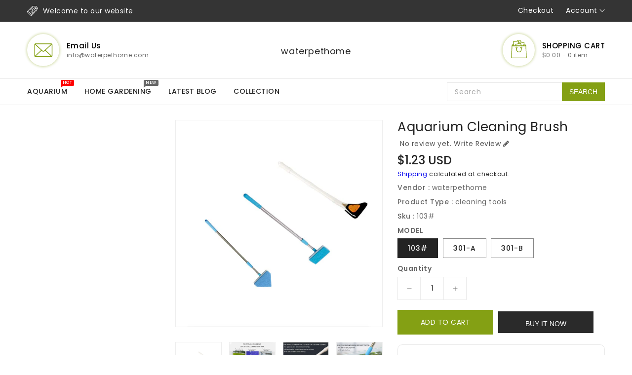

--- FILE ---
content_type: text/html; charset=utf-8
request_url: https://waterpethome.com/products/aquarium-cleaning-brush
body_size: 32763
content:
<!doctype html>
<html class="no-js" lang="en" currency="$">
  <head>
<meta name="smart-seo-integrated" content="true" /><title>aquarium cleaning brush - Aquarium Cleaning Tools bulk wholesale</title>
<meta name="description" content="ODM OEM dealer Manufacturer Wholesale aquarium magnetic brush, Soft Sponge Tip Cleaning Does Not Hurt Glass. In order to adapt to different fish tanks, the free telescopic rod adopts an adjustable rod, which can be stretched freely. best aquarium cleaning brush" />
<meta name="smartseo-keyword" content="" />
<meta name="smartseo-timestamp" content="0" />



<!--Content in content_for_header -->
<!--LayoutHub-Embed--><link rel="stylesheet" type="text/css" href="data:text/css;base64," media="all">
<!--LH--><!--/LayoutHub-Embed--><meta charset="utf-8">
    <meta http-equiv="X-UA-Compatible" content="IE=edge">
    <meta name="viewport" content="width=device-width,initial-scale=1">
    <meta name="theme-color" content="">
    <link rel="canonical" href="https://waterpethome.com/products/aquarium-cleaning-brush">
    <link rel="preconnect" href="https://cdn.shopify.com" crossorigin><link rel="icon" type="image/png" href="//waterpethome.com/cdn/shop/files/32_63195530-b935-48c0-b3a6-ff023772a13f_32x32.jpg?v=1712327413"><link rel="preconnect" href="https://fonts.shopifycdn.com" crossorigin>

    

<meta property="og:site_name" content="waterpethome">
<meta property="og:url" content="https://waterpethome.com/products/aquarium-cleaning-brush">
<meta property="og:title" content="aquarium cleaning brush - Aquarium Cleaning Tools bulk wholesale">
<meta property="og:type" content="product">
<meta property="og:description" content="ODM OEM dealer Manufacturer Wholesale aquarium magnetic brush, Soft Sponge Tip Cleaning Does Not Hurt Glass. In order to adapt to different fish tanks, the free telescopic rod adopts an adjustable rod, which can be stretched freely. best aquarium cleaning brush"><meta property="og:image" content="http://waterpethome.com/cdn/shop/products/Detachablefishtankbrush103_301-B_01_f9705e8b-41db-47fd-b6a0-0ec46b2548de.jpg?v=1657763206">
  <meta property="og:image:secure_url" content="https://waterpethome.com/cdn/shop/products/Detachablefishtankbrush103_301-B_01_f9705e8b-41db-47fd-b6a0-0ec46b2548de.jpg?v=1657763206">
  <meta property="og:image:width" content="1000">
  <meta property="og:image:height" content="1000"><meta property="og:price:amount" content="1.23">
  <meta property="og:price:currency" content="USD"><meta name="twitter:site" content="@/"><meta name="twitter:card" content="summary_large_image">
<meta name="twitter:title" content="aquarium cleaning brush - Aquarium Cleaning Tools bulk wholesale">
<meta name="twitter:description" content="ODM OEM dealer Manufacturer Wholesale aquarium magnetic brush, Soft Sponge Tip Cleaning Does Not Hurt Glass. In order to adapt to different fish tanks, the free telescopic rod adopts an adjustable rod, which can be stretched freely. best aquarium cleaning brush">

    
    <script>
      var theme = {
        moneyFormat: "${{amount}}",
        moneyFormatWithCurrency: "${{amount}} USD",
      }
    </script>
    
    <script src="//waterpethome.com/cdn/shop/t/4/assets/includes.min.js?v=84266046833714934021654097081"></script>
    <script src="//waterpethome.com/cdn/shop/t/4/assets/global.js?v=124846138530958391391654097080" defer="defer"></script>
    <script src="//waterpethome.com/cdn/shop/t/4/assets/cart-notification.js?v=84791930338080947381654097072" defer="defer"></script>
    <script src="//waterpethome.com/cdn/shop/t/4/assets/lazysizes.js?v=162282238643335803861654097082" defer="defer"></script>
    <script src="//waterpethome.com/cdn/shop/t/4/assets/shop.js?v=6470383373553223291759417664" defer="defer"></script>
    <script>window.performance && window.performance.mark && window.performance.mark('shopify.content_for_header.start');</script><meta name="facebook-domain-verification" content="bclt2j5zukvgnk1mv8lwyc9q8akxdn">
<meta name="google-site-verification" content="krbJ899sOZsaP5sYJEEj6o35U8yo78xaOMnmD65iu1M">
<meta name="google-site-verification" content="QbGKLe9gvl7pe0QrqmfelPYnbOir1Q1i0D1bpwo4RTc">
<meta id="shopify-digital-wallet" name="shopify-digital-wallet" content="/64629637370/digital_wallets/dialog">
<link rel="alternate" hreflang="x-default" href="https://waterpethome.com/products/aquarium-cleaning-brush">
<link rel="alternate" hreflang="en-CA" href="https://waterpethome.com/en-ca/products/aquarium-cleaning-brush">
<link rel="alternate" hreflang="en-AU" href="https://waterpethome.com/en-au/products/aquarium-cleaning-brush">
<link rel="alternate" hreflang="en-GB" href="https://waterpethome.com/en-gb/products/aquarium-cleaning-brush">
<link rel="alternate" hreflang="en-DE" href="https://waterpethome.com/en-de/products/aquarium-cleaning-brush">
<link rel="alternate" type="application/json+oembed" href="https://waterpethome.com/products/aquarium-cleaning-brush.oembed">
<script async="async" src="/checkouts/internal/preloads.js?locale=en-US"></script>
<script id="shopify-features" type="application/json">{"accessToken":"3a06d033bbb823c345665aaa64f7d2de","betas":["rich-media-storefront-analytics"],"domain":"waterpethome.com","predictiveSearch":true,"shopId":64629637370,"locale":"en"}</script>
<script>var Shopify = Shopify || {};
Shopify.shop = "tesco-b2b.myshopify.com";
Shopify.locale = "en";
Shopify.currency = {"active":"USD","rate":"1.0"};
Shopify.country = "US";
Shopify.theme = {"name":"Wholesale aquarium equipment","id":133074616570,"schema_name":"Dawn","schema_version":"2.4.0","theme_store_id":null,"role":"main"};
Shopify.theme.handle = "null";
Shopify.theme.style = {"id":null,"handle":null};
Shopify.cdnHost = "waterpethome.com/cdn";
Shopify.routes = Shopify.routes || {};
Shopify.routes.root = "/";</script>
<script type="module">!function(o){(o.Shopify=o.Shopify||{}).modules=!0}(window);</script>
<script>!function(o){function n(){var o=[];function n(){o.push(Array.prototype.slice.apply(arguments))}return n.q=o,n}var t=o.Shopify=o.Shopify||{};t.loadFeatures=n(),t.autoloadFeatures=n()}(window);</script>
<script id="shop-js-analytics" type="application/json">{"pageType":"product"}</script>
<script defer="defer" async type="module" src="//waterpethome.com/cdn/shopifycloud/shop-js/modules/v2/client.init-shop-cart-sync_D0dqhulL.en.esm.js"></script>
<script defer="defer" async type="module" src="//waterpethome.com/cdn/shopifycloud/shop-js/modules/v2/chunk.common_CpVO7qML.esm.js"></script>
<script type="module">
  await import("//waterpethome.com/cdn/shopifycloud/shop-js/modules/v2/client.init-shop-cart-sync_D0dqhulL.en.esm.js");
await import("//waterpethome.com/cdn/shopifycloud/shop-js/modules/v2/chunk.common_CpVO7qML.esm.js");

  window.Shopify.SignInWithShop?.initShopCartSync?.({"fedCMEnabled":true,"windoidEnabled":true});

</script>
<script id="__st">var __st={"a":64629637370,"offset":28800,"reqid":"1fda4953-5e08-4873-aaca-ac961b052b2a-1764934275","pageurl":"waterpethome.com\/products\/aquarium-cleaning-brush","u":"ec66ad4193f5","p":"product","rtyp":"product","rid":7675993882874};</script>
<script>window.ShopifyPaypalV4VisibilityTracking = true;</script>
<script id="captcha-bootstrap">!function(){'use strict';const t='contact',e='account',n='new_comment',o=[[t,t],['blogs',n],['comments',n],[t,'customer']],c=[[e,'customer_login'],[e,'guest_login'],[e,'recover_customer_password'],[e,'create_customer']],r=t=>t.map((([t,e])=>`form[action*='/${t}']:not([data-nocaptcha='true']) input[name='form_type'][value='${e}']`)).join(','),a=t=>()=>t?[...document.querySelectorAll(t)].map((t=>t.form)):[];function s(){const t=[...o],e=r(t);return a(e)}const i='password',u='form_key',d=['recaptcha-v3-token','g-recaptcha-response','h-captcha-response',i],f=()=>{try{return window.sessionStorage}catch{return}},m='__shopify_v',_=t=>t.elements[u];function p(t,e,n=!1){try{const o=window.sessionStorage,c=JSON.parse(o.getItem(e)),{data:r}=function(t){const{data:e,action:n}=t;return t[m]||n?{data:e,action:n}:{data:t,action:n}}(c);for(const[e,n]of Object.entries(r))t.elements[e]&&(t.elements[e].value=n);n&&o.removeItem(e)}catch(o){console.error('form repopulation failed',{error:o})}}const l='form_type',E='cptcha';function T(t){t.dataset[E]=!0}const w=window,h=w.document,L='Shopify',v='ce_forms',y='captcha';let A=!1;((t,e)=>{const n=(g='f06e6c50-85a8-45c8-87d0-21a2b65856fe',I='https://cdn.shopify.com/shopifycloud/storefront-forms-hcaptcha/ce_storefront_forms_captcha_hcaptcha.v1.5.2.iife.js',D={infoText:'Protected by hCaptcha',privacyText:'Privacy',termsText:'Terms'},(t,e,n)=>{const o=w[L][v],c=o.bindForm;if(c)return c(t,g,e,D).then(n);var r;o.q.push([[t,g,e,D],n]),r=I,A||(h.body.append(Object.assign(h.createElement('script'),{id:'captcha-provider',async:!0,src:r})),A=!0)});var g,I,D;w[L]=w[L]||{},w[L][v]=w[L][v]||{},w[L][v].q=[],w[L][y]=w[L][y]||{},w[L][y].protect=function(t,e){n(t,void 0,e),T(t)},Object.freeze(w[L][y]),function(t,e,n,w,h,L){const[v,y,A,g]=function(t,e,n){const i=e?o:[],u=t?c:[],d=[...i,...u],f=r(d),m=r(i),_=r(d.filter((([t,e])=>n.includes(e))));return[a(f),a(m),a(_),s()]}(w,h,L),I=t=>{const e=t.target;return e instanceof HTMLFormElement?e:e&&e.form},D=t=>v().includes(t);t.addEventListener('submit',(t=>{const e=I(t);if(!e)return;const n=D(e)&&!e.dataset.hcaptchaBound&&!e.dataset.recaptchaBound,o=_(e),c=g().includes(e)&&(!o||!o.value);(n||c)&&t.preventDefault(),c&&!n&&(function(t){try{if(!f())return;!function(t){const e=f();if(!e)return;const n=_(t);if(!n)return;const o=n.value;o&&e.removeItem(o)}(t);const e=Array.from(Array(32),(()=>Math.random().toString(36)[2])).join('');!function(t,e){_(t)||t.append(Object.assign(document.createElement('input'),{type:'hidden',name:u})),t.elements[u].value=e}(t,e),function(t,e){const n=f();if(!n)return;const o=[...t.querySelectorAll(`input[type='${i}']`)].map((({name:t})=>t)),c=[...d,...o],r={};for(const[a,s]of new FormData(t).entries())c.includes(a)||(r[a]=s);n.setItem(e,JSON.stringify({[m]:1,action:t.action,data:r}))}(t,e)}catch(e){console.error('failed to persist form',e)}}(e),e.submit())}));const S=(t,e)=>{t&&!t.dataset[E]&&(n(t,e.some((e=>e===t))),T(t))};for(const o of['focusin','change'])t.addEventListener(o,(t=>{const e=I(t);D(e)&&S(e,y())}));const B=e.get('form_key'),M=e.get(l),P=B&&M;t.addEventListener('DOMContentLoaded',(()=>{const t=y();if(P)for(const e of t)e.elements[l].value===M&&p(e,B);[...new Set([...A(),...v().filter((t=>'true'===t.dataset.shopifyCaptcha))])].forEach((e=>S(e,t)))}))}(h,new URLSearchParams(w.location.search),n,t,e,['guest_login'])})(!0,!0)}();</script>
<script integrity="sha256-52AcMU7V7pcBOXWImdc/TAGTFKeNjmkeM1Pvks/DTgc=" data-source-attribution="shopify.loadfeatures" defer="defer" src="//waterpethome.com/cdn/shopifycloud/storefront/assets/storefront/load_feature-81c60534.js" crossorigin="anonymous"></script>
<script data-source-attribution="shopify.dynamic_checkout.dynamic.init">var Shopify=Shopify||{};Shopify.PaymentButton=Shopify.PaymentButton||{isStorefrontPortableWallets:!0,init:function(){window.Shopify.PaymentButton.init=function(){};var t=document.createElement("script");t.src="https://waterpethome.com/cdn/shopifycloud/portable-wallets/latest/portable-wallets.en.js",t.type="module",document.head.appendChild(t)}};
</script>
<script data-source-attribution="shopify.dynamic_checkout.buyer_consent">
  function portableWalletsHideBuyerConsent(e){var t=document.getElementById("shopify-buyer-consent"),n=document.getElementById("shopify-subscription-policy-button");t&&n&&(t.classList.add("hidden"),t.setAttribute("aria-hidden","true"),n.removeEventListener("click",e))}function portableWalletsShowBuyerConsent(e){var t=document.getElementById("shopify-buyer-consent"),n=document.getElementById("shopify-subscription-policy-button");t&&n&&(t.classList.remove("hidden"),t.removeAttribute("aria-hidden"),n.addEventListener("click",e))}window.Shopify?.PaymentButton&&(window.Shopify.PaymentButton.hideBuyerConsent=portableWalletsHideBuyerConsent,window.Shopify.PaymentButton.showBuyerConsent=portableWalletsShowBuyerConsent);
</script>
<script>
  function portableWalletsCleanup(e){e&&e.src&&console.error("Failed to load portable wallets script "+e.src);var t=document.querySelectorAll("shopify-accelerated-checkout .shopify-payment-button__skeleton, shopify-accelerated-checkout-cart .wallet-cart-button__skeleton"),e=document.getElementById("shopify-buyer-consent");for(let e=0;e<t.length;e++)t[e].remove();e&&e.remove()}function portableWalletsNotLoadedAsModule(e){e instanceof ErrorEvent&&"string"==typeof e.message&&e.message.includes("import.meta")&&"string"==typeof e.filename&&e.filename.includes("portable-wallets")&&(window.removeEventListener("error",portableWalletsNotLoadedAsModule),window.Shopify.PaymentButton.failedToLoad=e,"loading"===document.readyState?document.addEventListener("DOMContentLoaded",window.Shopify.PaymentButton.init):window.Shopify.PaymentButton.init())}window.addEventListener("error",portableWalletsNotLoadedAsModule);
</script>

<script type="module" src="https://waterpethome.com/cdn/shopifycloud/portable-wallets/latest/portable-wallets.en.js" onError="portableWalletsCleanup(this)" crossorigin="anonymous"></script>
<script nomodule>
  document.addEventListener("DOMContentLoaded", portableWalletsCleanup);
</script>

<link id="shopify-accelerated-checkout-styles" rel="stylesheet" media="screen" href="https://waterpethome.com/cdn/shopifycloud/portable-wallets/latest/accelerated-checkout-backwards-compat.css" crossorigin="anonymous">
<style id="shopify-accelerated-checkout-cart">
        #shopify-buyer-consent {
  margin-top: 1em;
  display: inline-block;
  width: 100%;
}

#shopify-buyer-consent.hidden {
  display: none;
}

#shopify-subscription-policy-button {
  background: none;
  border: none;
  padding: 0;
  text-decoration: underline;
  font-size: inherit;
  cursor: pointer;
}

#shopify-subscription-policy-button::before {
  box-shadow: none;
}

      </style>
<script id="sections-script" data-sections="main-product" defer="defer" src="//waterpethome.com/cdn/shop/t/4/compiled_assets/scripts.js?2605"></script>
<script>window.performance && window.performance.mark && window.performance.mark('shopify.content_for_header.end');</script>

    <style data-shopify>
      @font-face {
  font-family: Poppins;
  font-weight: 400;
  font-style: normal;
  font-display: swap;
  src: url("//waterpethome.com/cdn/fonts/poppins/poppins_n4.0ba78fa5af9b0e1a374041b3ceaadf0a43b41362.woff2") format("woff2"),
       url("//waterpethome.com/cdn/fonts/poppins/poppins_n4.214741a72ff2596839fc9760ee7a770386cf16ca.woff") format("woff");
}

      @font-face {
  font-family: Poppins;
  font-weight: 700;
  font-style: normal;
  font-display: swap;
  src: url("//waterpethome.com/cdn/fonts/poppins/poppins_n7.56758dcf284489feb014a026f3727f2f20a54626.woff2") format("woff2"),
       url("//waterpethome.com/cdn/fonts/poppins/poppins_n7.f34f55d9b3d3205d2cd6f64955ff4b36f0cfd8da.woff") format("woff");
}

      @font-face {
  font-family: Poppins;
  font-weight: 600;
  font-style: normal;
  font-display: swap;
  src: url("//waterpethome.com/cdn/fonts/poppins/poppins_n6.aa29d4918bc243723d56b59572e18228ed0786f6.woff2") format("woff2"),
       url("//waterpethome.com/cdn/fonts/poppins/poppins_n6.5f815d845fe073750885d5b7e619ee00e8111208.woff") format("woff");
}

      @font-face {
  font-family: Poppins;
  font-weight: 500;
  font-style: normal;
  font-display: swap;
  src: url("//waterpethome.com/cdn/fonts/poppins/poppins_n5.ad5b4b72b59a00358afc706450c864c3c8323842.woff2") format("woff2"),
       url("//waterpethome.com/cdn/fonts/poppins/poppins_n5.33757fdf985af2d24b32fcd84c9a09224d4b2c39.woff") format("woff");
}

      @font-face {
  font-family: Poppins;
  font-weight: 300;
  font-style: normal;
  font-display: swap;
  src: url("//waterpethome.com/cdn/fonts/poppins/poppins_n3.05f58335c3209cce17da4f1f1ab324ebe2982441.woff2") format("woff2"),
       url("//waterpethome.com/cdn/fonts/poppins/poppins_n3.6971368e1f131d2c8ff8e3a44a36b577fdda3ff5.woff") format("woff");
}

      @font-face {
  font-family: Poppins;
  font-weight: 400;
  font-style: italic;
  font-display: swap;
  src: url("//waterpethome.com/cdn/fonts/poppins/poppins_i4.846ad1e22474f856bd6b81ba4585a60799a9f5d2.woff2") format("woff2"),
       url("//waterpethome.com/cdn/fonts/poppins/poppins_i4.56b43284e8b52fc64c1fd271f289a39e8477e9ec.woff") format("woff");
}

      @font-face {
  font-family: Poppins;
  font-weight: 700;
  font-style: italic;
  font-display: swap;
  src: url("//waterpethome.com/cdn/fonts/poppins/poppins_i7.42fd71da11e9d101e1e6c7932199f925f9eea42d.woff2") format("woff2"),
       url("//waterpethome.com/cdn/fonts/poppins/poppins_i7.ec8499dbd7616004e21155106d13837fff4cf556.woff") format("woff");
}

    
   	  @font-face {
  font-family: "Lobster Two";
  font-weight: 700;
  font-style: italic;
  font-display: swap;
  src: url("//waterpethome.com/cdn/fonts/lobster_two/lobstertwo_i7.d990604a4cd16b9f1e83ca47aba256f380b4527c.woff2") format("woff2"),
       url("//waterpethome.com/cdn/fonts/lobster_two/lobstertwo_i7.f938ba9c645680dc4bbf44985a46c79c87301ad9.woff") format("woff");
}

      @font-face {
  font-family: "Lobster Two";
  font-weight: 700;
  font-style: italic;
  font-display: swap;
  src: url("//waterpethome.com/cdn/fonts/lobster_two/lobstertwo_i7.d990604a4cd16b9f1e83ca47aba256f380b4527c.woff2") format("woff2"),
       url("//waterpethome.com/cdn/fonts/lobster_two/lobstertwo_i7.f938ba9c645680dc4bbf44985a46c79c87301ad9.woff") format("woff");
}

      
      
      
      @font-face {
  font-family: "Lobster Two";
  font-weight: 700;
  font-style: italic;
  font-display: swap;
  src: url("//waterpethome.com/cdn/fonts/lobster_two/lobstertwo_i7.d990604a4cd16b9f1e83ca47aba256f380b4527c.woff2") format("woff2"),
       url("//waterpethome.com/cdn/fonts/lobster_two/lobstertwo_i7.f938ba9c645680dc4bbf44985a46c79c87301ad9.woff") format("woff");
}

      

      :root {
        --font-body-family: Poppins, sans-serif;
        --font-body-style: normal;
        --font-body-weight: 400;
        --font-weight-body--bold: 400;
    
    	--font-base-family: "Lobster Two", sans-serif;
        --font-base-style: italic;
        --font-base-weight: 700;
        --font-weight-base--bold: 700;
      }

      *,
      *::before,
      *::after {
        box-sizing: inherit;
      }

      html {
        box-sizing: border-box;
        font-size: 62.5%;
        height: 100%;
      }

      body {
        display: grid;
        grid-template-rows: auto auto 1fr auto;
        grid-template-columns: 100%;
        min-height: 100%;
        margin: 0;
        font-size: 14px;
        letter-spacing: 0.06rem;
        line-height: 1.8;
        font-family: var(--font-body-family);
        font-style: var(--font-body-style);
        font-weight: var(--font-body-weight);
      }

    </style>
    <style data-shopify>
  :root {
    --brand-secondary: #84a014;
    --brand-modify-secondary: rgba(132, 160, 20, 0.3);
    --button-bg-color: #84a014;
    --button-text-color: #ffffff;
    --button-bg-hover-color: #2a2a2a;
    --button-text-hover-color: #ffffff;
    --button-text-hover-modify-color: rgba(255, 255, 255, 0.4);
    --product-btn-bg-color: #84a014;
    --product-icon-color: #ffffff;
    --product-btn-bg-hover-color:  #232323;
    --product-icon-hover-color: #ffffff;
    --navbar-background-color: #343434;
    --navbar-text-modify-color: rgba(255, 255, 255, 0.1);
    --navbar-text-color: #ffffff;
    --menu-bg-color:#ffffff;
    --menu-text-modify-color:rgba(35, 35, 35, 0.1);
    --menu-text-color:#232323;
    --menu-text-hover-color:#84a014;
	--sale-bg-color:#7fbc1e;
    --sale-text-color:#ffffff;
	--soldout-bg-color:#c92c2c;
    --soldout-text-color:#ffffff;
    --footer-bg-color: #ffffff;
    --footer-heading-color: #84a014;
    --footer-text-color: #a4a4a4;
    --footer-text-hover-color: #84a014;
    --password-color: #232323;
	--password-textcolor: #FFFFFF;
    --font-body-family: Poppins;
	--font-base-family: "Lobster Two";
  }
</style>
    <link href="https://cdnjs.cloudflare.com/ajax/libs/font-awesome/4.7.0/css/font-awesome.min.css" rel="stylesheet" type="text/css" media="all" />
    <link href="//waterpethome.com/cdn/shop/t/4/assets/includes.min.css?v=76577207104680680741654097081" rel="stylesheet" type="text/css" media="all" />
    <link href="//waterpethome.com/cdn/shop/t/4/assets/base.css?v=59706314926657254801711028366" rel="stylesheet" type="text/css" media="all" />
    <link href="//waterpethome.com/cdn/shop/t/4/assets/theme.css?v=109973283009793402291654097105" rel="stylesheet" type="text/css" media="all" />
     
<link rel="preload" as="font" href="//waterpethome.com/cdn/fonts/poppins/poppins_n4.0ba78fa5af9b0e1a374041b3ceaadf0a43b41362.woff2" type="font/woff2" crossorigin><script>document.documentElement.className = document.documentElement.className.replace('no-js', 'js');</script>
  <script>var scaaffCheck = false;</script>
<script src="//waterpethome.com/cdn/shop/t/4/assets/sca_affiliate.js?v=31272437227815715411655605056" type="text/javascript"></script>
<!--Gem_Page_Header_Script-->
<!-- "snippets/gem-app-header-scripts.liquid" was not rendered, the associated app was uninstalled -->
<!--End_Gem_Page_Header_Script-->
    <!-- Global site tag (gtag.js) - Google Ads: 10941368078 -->
<script async src="https://www.googletagmanager.com/gtag/js?id=AW-10941368078"></script>
<script>
  window.dataLayer = window.dataLayer || [];
  function gtag(){dataLayer.push(arguments);}
  gtag('js', new Date());

  gtag('config', 'AW-10941368078');
</script>
<script>
window.addEventListener('DOMContentLoaded', function(event){

document.querySelectorAll('[id="contact_form"]').forEach(function(e){    
e.addEventListener('submit', function(e){

  gtag('event', 'conversion', {
      'send_to': 'AW-10941368078/jiDNCPCx2csDEI6OoOEo'
  });

});
});
document.querySelectorAll('[name="checkout"]').forEach(function(e){    
e.addEventListener('click', function(e){

  gtag('event', 'conversion', {
      'send_to': 'AW-10941368078/sPn8CPjjr8oDEI6OoOEo'

  });


 
});
});



 });
<link href="https://monorail-edge.shopifysvc.com" rel="dns-prefetch">
<script>(function(){if ("sendBeacon" in navigator && "performance" in window) {try {var session_token_from_headers = performance.getEntriesByType('navigation')[0].serverTiming.find(x => x.name == '_s').description;} catch {var session_token_from_headers = undefined;}var session_cookie_matches = document.cookie.match(/_shopify_s=([^;]*)/);var session_token_from_cookie = session_cookie_matches && session_cookie_matches.length === 2 ? session_cookie_matches[1] : "";var session_token = session_token_from_headers || session_token_from_cookie || "";function handle_abandonment_event(e) {var entries = performance.getEntries().filter(function(entry) {return /monorail-edge.shopifysvc.com/.test(entry.name);});if (!window.abandonment_tracked && entries.length === 0) {window.abandonment_tracked = true;var currentMs = Date.now();var navigation_start = performance.timing.navigationStart;var payload = {shop_id: 64629637370,url: window.location.href,navigation_start,duration: currentMs - navigation_start,session_token,page_type: "product"};window.navigator.sendBeacon("https://monorail-edge.shopifysvc.com/v1/produce", JSON.stringify({schema_id: "online_store_buyer_site_abandonment/1.1",payload: payload,metadata: {event_created_at_ms: currentMs,event_sent_at_ms: currentMs}}));}}window.addEventListener('pagehide', handle_abandonment_event);}}());</script>
<script id="web-pixels-manager-setup">(function e(e,d,r,n,o){if(void 0===o&&(o={}),!Boolean(null===(a=null===(i=window.Shopify)||void 0===i?void 0:i.analytics)||void 0===a?void 0:a.replayQueue)){var i,a;window.Shopify=window.Shopify||{};var t=window.Shopify;t.analytics=t.analytics||{};var s=t.analytics;s.replayQueue=[],s.publish=function(e,d,r){return s.replayQueue.push([e,d,r]),!0};try{self.performance.mark("wpm:start")}catch(e){}var l=function(){var e={modern:/Edge?\/(1{2}[4-9]|1[2-9]\d|[2-9]\d{2}|\d{4,})\.\d+(\.\d+|)|Firefox\/(1{2}[4-9]|1[2-9]\d|[2-9]\d{2}|\d{4,})\.\d+(\.\d+|)|Chrom(ium|e)\/(9{2}|\d{3,})\.\d+(\.\d+|)|(Maci|X1{2}).+ Version\/(15\.\d+|(1[6-9]|[2-9]\d|\d{3,})\.\d+)([,.]\d+|)( \(\w+\)|)( Mobile\/\w+|) Safari\/|Chrome.+OPR\/(9{2}|\d{3,})\.\d+\.\d+|(CPU[ +]OS|iPhone[ +]OS|CPU[ +]iPhone|CPU IPhone OS|CPU iPad OS)[ +]+(15[._]\d+|(1[6-9]|[2-9]\d|\d{3,})[._]\d+)([._]\d+|)|Android:?[ /-](13[3-9]|1[4-9]\d|[2-9]\d{2}|\d{4,})(\.\d+|)(\.\d+|)|Android.+Firefox\/(13[5-9]|1[4-9]\d|[2-9]\d{2}|\d{4,})\.\d+(\.\d+|)|Android.+Chrom(ium|e)\/(13[3-9]|1[4-9]\d|[2-9]\d{2}|\d{4,})\.\d+(\.\d+|)|SamsungBrowser\/([2-9]\d|\d{3,})\.\d+/,legacy:/Edge?\/(1[6-9]|[2-9]\d|\d{3,})\.\d+(\.\d+|)|Firefox\/(5[4-9]|[6-9]\d|\d{3,})\.\d+(\.\d+|)|Chrom(ium|e)\/(5[1-9]|[6-9]\d|\d{3,})\.\d+(\.\d+|)([\d.]+$|.*Safari\/(?![\d.]+ Edge\/[\d.]+$))|(Maci|X1{2}).+ Version\/(10\.\d+|(1[1-9]|[2-9]\d|\d{3,})\.\d+)([,.]\d+|)( \(\w+\)|)( Mobile\/\w+|) Safari\/|Chrome.+OPR\/(3[89]|[4-9]\d|\d{3,})\.\d+\.\d+|(CPU[ +]OS|iPhone[ +]OS|CPU[ +]iPhone|CPU IPhone OS|CPU iPad OS)[ +]+(10[._]\d+|(1[1-9]|[2-9]\d|\d{3,})[._]\d+)([._]\d+|)|Android:?[ /-](13[3-9]|1[4-9]\d|[2-9]\d{2}|\d{4,})(\.\d+|)(\.\d+|)|Mobile Safari.+OPR\/([89]\d|\d{3,})\.\d+\.\d+|Android.+Firefox\/(13[5-9]|1[4-9]\d|[2-9]\d{2}|\d{4,})\.\d+(\.\d+|)|Android.+Chrom(ium|e)\/(13[3-9]|1[4-9]\d|[2-9]\d{2}|\d{4,})\.\d+(\.\d+|)|Android.+(UC? ?Browser|UCWEB|U3)[ /]?(15\.([5-9]|\d{2,})|(1[6-9]|[2-9]\d|\d{3,})\.\d+)\.\d+|SamsungBrowser\/(5\.\d+|([6-9]|\d{2,})\.\d+)|Android.+MQ{2}Browser\/(14(\.(9|\d{2,})|)|(1[5-9]|[2-9]\d|\d{3,})(\.\d+|))(\.\d+|)|K[Aa][Ii]OS\/(3\.\d+|([4-9]|\d{2,})\.\d+)(\.\d+|)/},d=e.modern,r=e.legacy,n=navigator.userAgent;return n.match(d)?"modern":n.match(r)?"legacy":"unknown"}(),u="modern"===l?"modern":"legacy",c=(null!=n?n:{modern:"",legacy:""})[u],f=function(e){return[e.baseUrl,"/wpm","/b",e.hashVersion,"modern"===e.buildTarget?"m":"l",".js"].join("")}({baseUrl:d,hashVersion:r,buildTarget:u}),m=function(e){var d=e.version,r=e.bundleTarget,n=e.surface,o=e.pageUrl,i=e.monorailEndpoint;return{emit:function(e){var a=e.status,t=e.errorMsg,s=(new Date).getTime(),l=JSON.stringify({metadata:{event_sent_at_ms:s},events:[{schema_id:"web_pixels_manager_load/3.1",payload:{version:d,bundle_target:r,page_url:o,status:a,surface:n,error_msg:t},metadata:{event_created_at_ms:s}}]});if(!i)return console&&console.warn&&console.warn("[Web Pixels Manager] No Monorail endpoint provided, skipping logging."),!1;try{return self.navigator.sendBeacon.bind(self.navigator)(i,l)}catch(e){}var u=new XMLHttpRequest;try{return u.open("POST",i,!0),u.setRequestHeader("Content-Type","text/plain"),u.send(l),!0}catch(e){return console&&console.warn&&console.warn("[Web Pixels Manager] Got an unhandled error while logging to Monorail."),!1}}}}({version:r,bundleTarget:l,surface:e.surface,pageUrl:self.location.href,monorailEndpoint:e.monorailEndpoint});try{o.browserTarget=l,function(e){var d=e.src,r=e.async,n=void 0===r||r,o=e.onload,i=e.onerror,a=e.sri,t=e.scriptDataAttributes,s=void 0===t?{}:t,l=document.createElement("script"),u=document.querySelector("head"),c=document.querySelector("body");if(l.async=n,l.src=d,a&&(l.integrity=a,l.crossOrigin="anonymous"),s)for(var f in s)if(Object.prototype.hasOwnProperty.call(s,f))try{l.dataset[f]=s[f]}catch(e){}if(o&&l.addEventListener("load",o),i&&l.addEventListener("error",i),u)u.appendChild(l);else{if(!c)throw new Error("Did not find a head or body element to append the script");c.appendChild(l)}}({src:f,async:!0,onload:function(){if(!function(){var e,d;return Boolean(null===(d=null===(e=window.Shopify)||void 0===e?void 0:e.analytics)||void 0===d?void 0:d.initialized)}()){var d=window.webPixelsManager.init(e)||void 0;if(d){var r=window.Shopify.analytics;r.replayQueue.forEach((function(e){var r=e[0],n=e[1],o=e[2];d.publishCustomEvent(r,n,o)})),r.replayQueue=[],r.publish=d.publishCustomEvent,r.visitor=d.visitor,r.initialized=!0}}},onerror:function(){return m.emit({status:"failed",errorMsg:"".concat(f," has failed to load")})},sri:function(e){var d=/^sha384-[A-Za-z0-9+/=]+$/;return"string"==typeof e&&d.test(e)}(c)?c:"",scriptDataAttributes:o}),m.emit({status:"loading"})}catch(e){m.emit({status:"failed",errorMsg:(null==e?void 0:e.message)||"Unknown error"})}}})({shopId: 64629637370,storefrontBaseUrl: "https://waterpethome.com",extensionsBaseUrl: "https://extensions.shopifycdn.com/cdn/shopifycloud/web-pixels-manager",monorailEndpoint: "https://monorail-edge.shopifysvc.com/unstable/produce_batch",surface: "storefront-renderer",enabledBetaFlags: ["2dca8a86"],webPixelsConfigList: [{"id":"511213818","configuration":"{\"config\":\"{\\\"pixel_id\\\":\\\"AW-10941368078\\\",\\\"target_country\\\":\\\"US\\\",\\\"gtag_events\\\":[{\\\"type\\\":\\\"search\\\",\\\"action_label\\\":\\\"AW-10941368078\\\/NxJ5CPXjr8oDEI6OoOEo\\\"},{\\\"type\\\":\\\"begin_checkout\\\",\\\"action_label\\\":\\\"AW-10941368078\\\/n8G5CPLjr8oDEI6OoOEo\\\"},{\\\"type\\\":\\\"view_item\\\",\\\"action_label\\\":[\\\"AW-10941368078\\\/GuC7COzjr8oDEI6OoOEo\\\",\\\"MC-Z3XW5S4MQN\\\"]},{\\\"type\\\":\\\"purchase\\\",\\\"action_label\\\":[\\\"AW-10941368078\\\/UTyICOnjr8oDEI6OoOEo\\\",\\\"MC-Z3XW5S4MQN\\\"]},{\\\"type\\\":\\\"page_view\\\",\\\"action_label\\\":[\\\"AW-10941368078\\\/GYi0CObjr8oDEI6OoOEo\\\",\\\"MC-Z3XW5S4MQN\\\"]},{\\\"type\\\":\\\"add_payment_info\\\",\\\"action_label\\\":\\\"AW-10941368078\\\/sPn8CPjjr8oDEI6OoOEo\\\"},{\\\"type\\\":\\\"add_to_cart\\\",\\\"action_label\\\":\\\"AW-10941368078\\\/VQ3oCO_jr8oDEI6OoOEo\\\"}],\\\"enable_monitoring_mode\\\":false}\"}","eventPayloadVersion":"v1","runtimeContext":"OPEN","scriptVersion":"b2a88bafab3e21179ed38636efcd8a93","type":"APP","apiClientId":1780363,"privacyPurposes":[],"dataSharingAdjustments":{"protectedCustomerApprovalScopes":["read_customer_address","read_customer_email","read_customer_name","read_customer_personal_data","read_customer_phone"]}},{"id":"224166138","configuration":"{\"pixel_id\":\"3225618397726269\",\"pixel_type\":\"facebook_pixel\",\"metaapp_system_user_token\":\"-\"}","eventPayloadVersion":"v1","runtimeContext":"OPEN","scriptVersion":"ca16bc87fe92b6042fbaa3acc2fbdaa6","type":"APP","apiClientId":2329312,"privacyPurposes":["ANALYTICS","MARKETING","SALE_OF_DATA"],"dataSharingAdjustments":{"protectedCustomerApprovalScopes":["read_customer_address","read_customer_email","read_customer_name","read_customer_personal_data","read_customer_phone"]}},{"id":"shopify-app-pixel","configuration":"{}","eventPayloadVersion":"v1","runtimeContext":"STRICT","scriptVersion":"0450","apiClientId":"shopify-pixel","type":"APP","privacyPurposes":["ANALYTICS","MARKETING"]},{"id":"shopify-custom-pixel","eventPayloadVersion":"v1","runtimeContext":"LAX","scriptVersion":"0450","apiClientId":"shopify-pixel","type":"CUSTOM","privacyPurposes":["ANALYTICS","MARKETING"]}],isMerchantRequest: false,initData: {"shop":{"name":"waterpethome","paymentSettings":{"currencyCode":"USD"},"myshopifyDomain":"tesco-b2b.myshopify.com","countryCode":"CN","storefrontUrl":"https:\/\/waterpethome.com"},"customer":null,"cart":null,"checkout":null,"productVariants":[{"price":{"amount":1.23,"currencyCode":"USD"},"product":{"title":"aquarium cleaning brush","vendor":"waterpethome","id":"7675993882874","untranslatedTitle":"aquarium cleaning brush","url":"\/products\/aquarium-cleaning-brush","type":"cleaning tools"},"id":"42989072056570","image":{"src":"\/\/waterpethome.com\/cdn\/shop\/products\/103_bdfdd11a-7eaf-4fa4-b4bd-653691f1b2d9.jpg?v=1657763206"},"sku":"103#","title":"103#","untranslatedTitle":"103#"},{"price":{"amount":1.84,"currencyCode":"USD"},"product":{"title":"aquarium cleaning brush","vendor":"waterpethome","id":"7675993882874","untranslatedTitle":"aquarium cleaning brush","url":"\/products\/aquarium-cleaning-brush","type":"cleaning tools"},"id":"42989072089338","image":{"src":"\/\/waterpethome.com\/cdn\/shop\/products\/301-A_47a74a75-dd90-4028-b125-b15727773734.jpg?v=1657763206"},"sku":"301-A","title":"301-A","untranslatedTitle":"301-A"},{"price":{"amount":1.84,"currencyCode":"USD"},"product":{"title":"aquarium cleaning brush","vendor":"waterpethome","id":"7675993882874","untranslatedTitle":"aquarium cleaning brush","url":"\/products\/aquarium-cleaning-brush","type":"cleaning tools"},"id":"42989072122106","image":{"src":"\/\/waterpethome.com\/cdn\/shop\/products\/301-B_ebddceeb-75ea-48f2-9027-47c3a990dd2a.jpg?v=1657763206"},"sku":"301-B","title":"301-B","untranslatedTitle":"301-B"}],"purchasingCompany":null},},"https://waterpethome.com/cdn","ae1676cfwd2530674p4253c800m34e853cb",{"modern":"","legacy":""},{"shopId":"64629637370","storefrontBaseUrl":"https:\/\/waterpethome.com","extensionBaseUrl":"https:\/\/extensions.shopifycdn.com\/cdn\/shopifycloud\/web-pixels-manager","surface":"storefront-renderer","enabledBetaFlags":"[\"2dca8a86\"]","isMerchantRequest":"false","hashVersion":"ae1676cfwd2530674p4253c800m34e853cb","publish":"custom","events":"[[\"page_viewed\",{}],[\"product_viewed\",{\"productVariant\":{\"price\":{\"amount\":1.23,\"currencyCode\":\"USD\"},\"product\":{\"title\":\"aquarium cleaning brush\",\"vendor\":\"waterpethome\",\"id\":\"7675993882874\",\"untranslatedTitle\":\"aquarium cleaning brush\",\"url\":\"\/products\/aquarium-cleaning-brush\",\"type\":\"cleaning tools\"},\"id\":\"42989072056570\",\"image\":{\"src\":\"\/\/waterpethome.com\/cdn\/shop\/products\/103_bdfdd11a-7eaf-4fa4-b4bd-653691f1b2d9.jpg?v=1657763206\"},\"sku\":\"103#\",\"title\":\"103#\",\"untranslatedTitle\":\"103#\"}}]]"});</script><script>
  window.ShopifyAnalytics = window.ShopifyAnalytics || {};
  window.ShopifyAnalytics.meta = window.ShopifyAnalytics.meta || {};
  window.ShopifyAnalytics.meta.currency = 'USD';
  var meta = {"product":{"id":7675993882874,"gid":"gid:\/\/shopify\/Product\/7675993882874","vendor":"waterpethome","type":"cleaning tools","variants":[{"id":42989072056570,"price":123,"name":"aquarium cleaning brush - 103#","public_title":"103#","sku":"103#"},{"id":42989072089338,"price":184,"name":"aquarium cleaning brush - 301-A","public_title":"301-A","sku":"301-A"},{"id":42989072122106,"price":184,"name":"aquarium cleaning brush - 301-B","public_title":"301-B","sku":"301-B"}],"remote":false},"page":{"pageType":"product","resourceType":"product","resourceId":7675993882874}};
  for (var attr in meta) {
    window.ShopifyAnalytics.meta[attr] = meta[attr];
  }
</script>
<script class="analytics">
  (function () {
    var customDocumentWrite = function(content) {
      var jquery = null;

      if (window.jQuery) {
        jquery = window.jQuery;
      } else if (window.Checkout && window.Checkout.$) {
        jquery = window.Checkout.$;
      }

      if (jquery) {
        jquery('body').append(content);
      }
    };

    var hasLoggedConversion = function(token) {
      if (token) {
        return document.cookie.indexOf('loggedConversion=' + token) !== -1;
      }
      return false;
    }

    var setCookieIfConversion = function(token) {
      if (token) {
        var twoMonthsFromNow = new Date(Date.now());
        twoMonthsFromNow.setMonth(twoMonthsFromNow.getMonth() + 2);

        document.cookie = 'loggedConversion=' + token + '; expires=' + twoMonthsFromNow;
      }
    }

    var trekkie = window.ShopifyAnalytics.lib = window.trekkie = window.trekkie || [];
    if (trekkie.integrations) {
      return;
    }
    trekkie.methods = [
      'identify',
      'page',
      'ready',
      'track',
      'trackForm',
      'trackLink'
    ];
    trekkie.factory = function(method) {
      return function() {
        var args = Array.prototype.slice.call(arguments);
        args.unshift(method);
        trekkie.push(args);
        return trekkie;
      };
    };
    for (var i = 0; i < trekkie.methods.length; i++) {
      var key = trekkie.methods[i];
      trekkie[key] = trekkie.factory(key);
    }
    trekkie.load = function(config) {
      trekkie.config = config || {};
      trekkie.config.initialDocumentCookie = document.cookie;
      var first = document.getElementsByTagName('script')[0];
      var script = document.createElement('script');
      script.type = 'text/javascript';
      script.onerror = function(e) {
        var scriptFallback = document.createElement('script');
        scriptFallback.type = 'text/javascript';
        scriptFallback.onerror = function(error) {
                var Monorail = {
      produce: function produce(monorailDomain, schemaId, payload) {
        var currentMs = new Date().getTime();
        var event = {
          schema_id: schemaId,
          payload: payload,
          metadata: {
            event_created_at_ms: currentMs,
            event_sent_at_ms: currentMs
          }
        };
        return Monorail.sendRequest("https://" + monorailDomain + "/v1/produce", JSON.stringify(event));
      },
      sendRequest: function sendRequest(endpointUrl, payload) {
        // Try the sendBeacon API
        if (window && window.navigator && typeof window.navigator.sendBeacon === 'function' && typeof window.Blob === 'function' && !Monorail.isIos12()) {
          var blobData = new window.Blob([payload], {
            type: 'text/plain'
          });

          if (window.navigator.sendBeacon(endpointUrl, blobData)) {
            return true;
          } // sendBeacon was not successful

        } // XHR beacon

        var xhr = new XMLHttpRequest();

        try {
          xhr.open('POST', endpointUrl);
          xhr.setRequestHeader('Content-Type', 'text/plain');
          xhr.send(payload);
        } catch (e) {
          console.log(e);
        }

        return false;
      },
      isIos12: function isIos12() {
        return window.navigator.userAgent.lastIndexOf('iPhone; CPU iPhone OS 12_') !== -1 || window.navigator.userAgent.lastIndexOf('iPad; CPU OS 12_') !== -1;
      }
    };
    Monorail.produce('monorail-edge.shopifysvc.com',
      'trekkie_storefront_load_errors/1.1',
      {shop_id: 64629637370,
      theme_id: 133074616570,
      app_name: "storefront",
      context_url: window.location.href,
      source_url: "//waterpethome.com/cdn/s/trekkie.storefront.94e7babdf2ec3663c2b14be7d5a3b25b9303ebb0.min.js"});

        };
        scriptFallback.async = true;
        scriptFallback.src = '//waterpethome.com/cdn/s/trekkie.storefront.94e7babdf2ec3663c2b14be7d5a3b25b9303ebb0.min.js';
        first.parentNode.insertBefore(scriptFallback, first);
      };
      script.async = true;
      script.src = '//waterpethome.com/cdn/s/trekkie.storefront.94e7babdf2ec3663c2b14be7d5a3b25b9303ebb0.min.js';
      first.parentNode.insertBefore(script, first);
    };
    trekkie.load(
      {"Trekkie":{"appName":"storefront","development":false,"defaultAttributes":{"shopId":64629637370,"isMerchantRequest":null,"themeId":133074616570,"themeCityHash":"11243048065199397298","contentLanguage":"en","currency":"USD","eventMetadataId":"1c94c927-0cbe-4d0a-98a3-e01dec229bb1"},"isServerSideCookieWritingEnabled":true,"monorailRegion":"shop_domain","enabledBetaFlags":["f0df213a"]},"Session Attribution":{},"S2S":{"facebookCapiEnabled":true,"source":"trekkie-storefront-renderer","apiClientId":580111}}
    );

    var loaded = false;
    trekkie.ready(function() {
      if (loaded) return;
      loaded = true;

      window.ShopifyAnalytics.lib = window.trekkie;

      var originalDocumentWrite = document.write;
      document.write = customDocumentWrite;
      try { window.ShopifyAnalytics.merchantGoogleAnalytics.call(this); } catch(error) {};
      document.write = originalDocumentWrite;

      window.ShopifyAnalytics.lib.page(null,{"pageType":"product","resourceType":"product","resourceId":7675993882874,"shopifyEmitted":true});

      var match = window.location.pathname.match(/checkouts\/(.+)\/(thank_you|post_purchase)/)
      var token = match? match[1]: undefined;
      if (!hasLoggedConversion(token)) {
        setCookieIfConversion(token);
        window.ShopifyAnalytics.lib.track("Viewed Product",{"currency":"USD","variantId":42989072056570,"productId":7675993882874,"productGid":"gid:\/\/shopify\/Product\/7675993882874","name":"aquarium cleaning brush - 103#","price":"1.23","sku":"103#","brand":"waterpethome","variant":"103#","category":"cleaning tools","nonInteraction":true,"remote":false},undefined,undefined,{"shopifyEmitted":true});
      window.ShopifyAnalytics.lib.track("monorail:\/\/trekkie_storefront_viewed_product\/1.1",{"currency":"USD","variantId":42989072056570,"productId":7675993882874,"productGid":"gid:\/\/shopify\/Product\/7675993882874","name":"aquarium cleaning brush - 103#","price":"1.23","sku":"103#","brand":"waterpethome","variant":"103#","category":"cleaning tools","nonInteraction":true,"remote":false,"referer":"https:\/\/waterpethome.com\/products\/aquarium-cleaning-brush"});
      }
    });


        var eventsListenerScript = document.createElement('script');
        eventsListenerScript.async = true;
        eventsListenerScript.src = "//waterpethome.com/cdn/shopifycloud/storefront/assets/shop_events_listener-3da45d37.js";
        document.getElementsByTagName('head')[0].appendChild(eventsListenerScript);

})();</script>
<script
  defer
  src="https://waterpethome.com/cdn/shopifycloud/perf-kit/shopify-perf-kit-2.1.2.min.js"
  data-application="storefront-renderer"
  data-shop-id="64629637370"
  data-render-region="gcp-us-east1"
  data-page-type="product"
  data-theme-instance-id="133074616570"
  data-theme-name="Dawn"
  data-theme-version="2.4.0"
  data-monorail-region="shop_domain"
  data-resource-timing-sampling-rate="10"
  data-shs="true"
  data-shs-beacon="true"
  data-shs-export-with-fetch="true"
  data-shs-logs-sample-rate="1"
></script>
</head>
<!-- Global site tag (gtag.js) - Google Analytics -->
<script async src="https://www.googletagmanager.com/gtag/js?id=G-0T5FPR119D"></script>
<script>
  window.dataLayer = window.dataLayer || [];
  function gtag(){dataLayer.push(arguments);}
  gtag('js', new Date());

  gtag('config', 'G-0T5FPR119D');
</script>
  <body class="template-product ">
    <a class="skip-to-content-link button visually-hidden" href="#MainContent">
      Skip to content
    </a>

    <div id="shopify-section-header" class="shopify-section"><div id="header" data-section-id="header" data-section-type="header-section">
  <header class="site-header">
     
    <div class="nav-header"> 
      <div class="page-width">
          
          <div class="header-block hidden-sm-down col-md-6 col-sm-12 col-xs-12">
            <div class='text'>
       <svg aria-hidden="true" focusable="false" role="presentation" class="icon" viewBox="0 0 500 500">  
        <svg x="0%" y="0%">
          <path d="m478 79.472656h-20.019531l.019531-35.789062c.011719-24.027344-19.523438-43.5859378-43.554688-43.5976565l-151.9375-.0859375c-.007812 0-.011718 0-.019531 0-8.648437 0-16.78125 3.367188-22.898437 9.484375l-226.828125 226.828125c-8.230469 8.230469-12.761719 19.171875-12.761719 30.8125s4.53125 22.582031 12.761719 30.8125l147.203125 147.203125c8.496094 8.496094 19.65625 12.742187 30.8125 12.742187 11.160156 0 22.320312-4.246093 30.816406-12.742187l142.8125-142.8125c3.90625-3.90625 3.90625-10.238281 0-14.140625-3.90625-3.90625-10.238281-3.90625-14.144531 0l-142.8125 142.8125c-9.191407 9.191406-24.148438 9.191406-33.339844 0l-147.203125-147.203125c-4.453125-4.453125-6.90625-10.375-6.90625-16.671875s2.453125-12.21875 6.90625-16.671875l226.824219-226.824219c2.339843-2.339844 5.449219-3.628906 8.757812-3.628906h.007813l151.9375.085938c13 .003906 23.574218 10.589843 23.566406 23.589843l-.046875 83.796875h-45.042969c-3.878906 0-7.390625-1.585937-9.929687-4.140625 4.183593-1.792969 8.105469-4.382812 11.515625-7.792969 14.371094-14.375 14.371094-37.757812 0-52.128906-14.375-14.375-37.757813-14.375-52.132813 0-14.371093 14.371094-14.371093 37.753906 0 52.128906 5.328125 5.328126 11.898438 8.675782 18.785157 10.054688 4.894531 12.777344 17.28125 21.878906 31.761718 21.878906h45.03125l-.027344 47.9375c0 3.308594-1.289062 6.414063-3.628906 8.75l-27.453125 27.457032c-3.90625 3.90625-3.90625 10.238281 0 14.144531 3.902344 3.902343 10.234375 3.902343 14.140625 0l27.457032-27.457031c6.109374-6.113282 9.480468-14.238282 9.484374-22.882813l.027344-47.949219h20.058594c18.746094 0 34-15.25 34-34 0-18.746094-15.253906-34-34-34zm-121.492188-1.921875c3.289063-3.289062 7.605469-4.929687 11.925782-4.929687 4.316406 0 8.632812 1.644531 11.921875 4.929687 1.039062 1.042969 1.898437 2.195313 2.609375 3.410157-10.976563 3.363281-19.601563 12.148437-22.753906 23.21875-1.324219-.738282-2.578126-1.65625-3.703126-2.78125-6.574218-6.578126-6.574218-17.273438 0-23.847657zm121.492188 49.921875h-20.046875l.015625-28h20.03125c7.71875 0 14 6.28125 14 14s-6.28125 14-14 14zm0 0"/><path d="m161.414062 252.304688c1.230469 4.425781 5.25 7.320312 9.625 7.320312.890626 0 1.792969-.117188 2.6875-.367188l102.65625-28.574218c5.320313-1.480469 8.433594-6.996094 6.953126-12.316406-1.480469-5.316407-6.992188-8.429688-12.316407-6.949219l-102.65625 28.570312c-5.316406 1.484375-8.429687 6.996094-6.949219 12.316407zm0 0"/><path d="m206.601562 265.5c-5.570312 5.570312-8.636718 12.972656-8.636718 20.851562 0 7.875 3.066406 15.277344 8.636718 20.847657 5.75 5.746093 13.296876 8.621093 20.847657 8.621093s15.101562-2.875 20.851562-8.621093c11.496094-11.496094 11.496094-30.203125 0-41.699219-11.496093-11.496094-30.203125-11.496094-41.699219 0zm27.554688 27.554688c-3.699219 3.699218-9.714844 3.699218-13.414062 0-1.792969-1.789063-2.777344-4.171876-2.777344-6.707032 0-2.53125.988281-4.914062 2.777344-6.707031 1.851562-1.847656 4.28125-2.773437 6.707031-2.773437 2.429687 0 4.859375.925781 6.707031 2.773437 3.699219 3.699219 3.699219 9.71875 0 13.414063zm0 0"/><path d="m253.253906 205.960938c11.496094-11.5 11.496094-30.203126 0-41.699219-5.570312-5.570313-12.976562-8.636719-20.851562-8.636719s-15.28125 3.066406-20.847656 8.636719c-11.496094 11.496093-11.496094 30.199219 0 41.699219 5.75 5.746093 13.296874 8.621093 20.847656 8.621093 7.550781 0 15.101562-2.875 20.851562-8.621093zm-27.558594-27.558594c1.792969-1.792969 4.175782-2.777344 6.707032-2.777344 2.535156 0 4.917968.984375 6.707031 2.777344 3.699219 3.699218 3.699219 9.714844 0 13.414062-3.695313 3.699219-9.714844 3.699219-13.414063 0-3.695312-3.699218-3.695312-9.714844 0-13.414062zm0 0"/><path d="m99.460938 231.640625c-3.90625-3.90625-10.238282-3.90625-14.144532 0l-28.414062 28.414063c-1.875 1.875-2.929688 4.417968-2.929688 7.070312s1.054688 5.195312 2.929688 7.070312l126.808594 126.808594c1.949218 1.949219 4.511718 2.925782 7.070312 2.925782s5.117188-.976563 7.070312-2.925782l189.59375-189.597656c3.90625-3.90625 3.90625-10.238281 0-14.144531l-126.804687-126.804688c-1.875-1.875-4.417969-2.929687-7.070313-2.929687-2.652343 0-5.195312 1.054687-7.070312 2.929687l-104.613281 104.613281c-3.90625 3.90625-3.90625 10.238282 0 14.144532 3.902343 3.902344 10.234375 3.902344 14.140625 0l97.542968-97.542969 112.664063 112.664063-175.453125 175.453124-112.664062-112.664062 21.34375-21.34375c3.902343-3.90625 3.90625-10.234375 0-14.140625zm0 0"/><path d="m385.621094 256.972656c-2.632813 0-5.210938 1.070313-7.070313 2.929688s-2.929687 4.441406-2.929687 7.070312 1.070312 5.210938 2.929687 7.070313 4.4375 2.929687 7.070313 2.929687c2.628906 0 5.207031-1.070312 7.070312-2.929687 1.859375-1.859375 2.929688-4.441407 2.929688-7.070313s-1.070313-5.210937-2.929688-7.070312c-1.863281-1.859375-4.441406-2.929688-7.070312-2.929688zm0 0"/><path d="m127.738281 217.492188c1.871094-1.859376 2.933594-4.429688 2.933594-7.070313 0-2.628906-1.0625-5.199219-2.933594-7.070313-1.859375-1.859374-4.429687-2.929687-7.066406-2.929687-2.632813 0-5.210937 1.070313-7.070313 2.929687-1.863281 1.859376-2.929687 4.441407-2.929687 7.070313 0 2.640625 1.066406 5.210937 2.929687 7.070313 1.867188 1.871093 4.4375 2.929687 7.070313 2.929687 2.636719 0 5.207031-1.058594 7.066406-2.929687zm0 0"/>
         </svg>
      </svg>



 Welcome to our website</div>
          </div>
          
         
          <div class="desktop-user-info col-md-6 col-sm-12 col-xs-12">
            
            <div class="checkout">
              <a class="nav-icon" href="/checkout">Checkout</a>
            </div>
            
            

            
            <div id="_desktop_user_info" class="user_info hidden-lg-down">
               
                      <div class="userinfo-title clearfix" data-toggle="popover" aria-expanded="false" data-href="#user-notification" >
                        
                       
                        <span class="userinfo-toggle hidden-lg-down"> Account 
  <svg aria-hidden="true" focusable="false" role="presentation" class="icon icon-caret" viewBox="0 0 10 6">
    <path fill-rule="evenodd" clip-rule="evenodd" d="M9.354.646a.5.5 0 00-.708 0L5 4.293 1.354.646a.5.5 0 00-.708.708l4 4a.5.5 0 00.708 0l4-4a.5.5 0 000-.708z" fill="currentColor"/>
  </svg>



</span>
                        
                       
                		<span class="userinfo-toggle hidden-lg-up">
	<svg aria-hidden="true" focusable="false" role="presentation" class="icon" viewBox="0 0 480 480">          
		    <svg x="22%" y="22%">
              <path d="M187.497,152.427H73.974c-38.111,0-69.117,31.006-69.117,69.117v39.928h251.758v-39.928
                 C256.614,183.433,225.608,152.427,187.497,152.427z M241.614,246.473H19.856v-24.928c0-29.84,24.277-54.117,54.117-54.117h113.523
                 c29.84,0,54.117,24.277,54.117,54.117L241.614,246.473L241.614,246.473z"></path>
              <path d="M130.735,145.326c40.066,0,72.663-32.597,72.663-72.663S170.802,0,130.735,0S58.072,32.596,58.072,72.663
                 S90.669,145.326,130.735,145.326z M130.735,15c31.796,0,57.663,25.867,57.663,57.663s-25.867,57.663-57.663,57.663
                 s-57.663-25.868-57.663-57.663S98.939,15,130.735,15z"></path>
            </svg> 
		</svg>



</span>
                        
                </div>
              
              
              <div id="user-notification" class="toggle-dropdown"><link href="//waterpethome.com/cdn/shop/t/4/assets/page-account.css?v=160686326329420194631654097084" rel="stylesheet" type="text/css" media="all" />
<div class="customer login ishi-panel-container">
  
  <div id="ishi-login-panel" class="ishi-panel-data ishi-panel-data-default active">
    <h2>
    Login
  </h2><form method="post" action="/account/login" id="customer_login" accept-charset="UTF-8" data-login-with-shop-sign-in="true" novalidate="novalidate"><input type="hidden" name="form_type" value="customer_login" /><input type="hidden" name="utf8" value="✓" /><div class="field">        
        <input
          type="email"
          name="customer[email]"
          id="CustomerEmail"
          autocomplete="email"
          autocorrect="off"
          autocapitalize="off"
          
          placeholder="Email"
        >
        <label for="CustomerEmail">
          Email
        </label>
      </div><div class="field">          
          <input
            type="password"
            value=""
            name="customer[password]"
            id="CustomerPassword"
            autocomplete="current-password"
            
            placeholder="Password"
          >
          <label for="CustomerPassword">
            Password
          </label>
        </div>

         <p data-action="ishi-panel" aria-controls="#ishi-recover-panel" class="forgot">Forgot your password?</p><button class="btn">
        Sign in
      </button>

    <p data-action="ishi-panel" aria-controls="#ishi-register-panel"> Create account</p></form></div>
  
  <div id="ishi-recover-panel" class="ishi-panel-data ishi-panel-data-slide">
    <h2>
    Reset your password
    </h2>
    <p>
      We will send you an email to reset your password
    </p><form method="post" action="/account/recover" accept-charset="UTF-8"><input type="hidden" name="form_type" value="recover_customer_password" /><input type="hidden" name="utf8" value="✓" />
<div class="field">
        <input type="email"
          value=""
          name="email"
          id="RecoverEmail"
          autocorrect="off"
          autocapitalize="off"
          autocomplete="email"
          
          placeholder="Email"
        >
        <label for="RecoverEmail">
          Email
        </label>
      </div>
      <button>
        Submit
      </button>

     <p data-action="ishi-panel" aria-controls="#ishi-login-panel" >Cancel</p></form></div>
  
  <div id="ishi-register-panel" class="ishi-panel-data ishi-panel-data-slide">
    <h2>
     Create account
    </h2><form method="post" action="/account" id="create_customer" accept-charset="UTF-8" data-login-with-shop-sign-up="true" novalidate="novalidate"><input type="hidden" name="form_type" value="create_customer" /><input type="hidden" name="utf8" value="✓" /><div class="field">      
      <input
        type="text"
        name="customer[first_name]"
        id="RegisterForm-FirstName"
        
        autocomplete="given-name"
        placeholder="First name"
      >
      <label for="RegisterForm-FirstName">
        First name
      </label>
    </div>
    <div class="field">
      <input
        type="text"
        name="customer[last_name]"
        id="RegisterForm-LastName"
        
        autocomplete="family-name"
        placeholder="Last name"
      >
      <label for="RegisterForm-LastName">
        Last name
      </label>
    </div>
    <div class="field">      
      <input
        type="email"
        name="customer[email]"
        id="RegisterForm-email"
        
        spellcheck="false"
        autocapitalize="off"
        autocomplete="email"
        aria-required="true"
        
        placeholder="Email"
      >
      <label for="RegisterForm-email">
        Email
      </label>
    </div>
    <div class="field">     
      <input
        type="password"
        name="customer[password]"
        id="RegisterForm-password"
        aria-required="true"
        
        placeholder="Password"
      >
      <label for="RegisterForm-password">
        Password
      </label>
    </div>
    <button class="btn">
      Create
    </button>
     <p data-action="ishi-panel" aria-controls="#ishi-login-panel" class="new-account">Already Have an Account ?</p></form></div></div>
</div>
            </div>
            
            
          
        </div>
      </div>
    </div>
    
    <div class="header-top site-header-inner hidden-lg-down">
      <div class="page-width">
        
          <div class="header-left hidden-lg-down col-md-4">
            <div class="ishiheaderemailblock">
              <a class="email" href="mailto:info@waterpethome.com">
                <div class="email-icon-title">
                  
	 <svg aria-hidden="true" focusable="false" role="presentation" class="icon" viewBox="0 0 900 900">         
		    <svg x="22%" y="22%">
              <path d="M469.333,64H42.667C19.135,64,0,83.135,0,106.667v298.667C0,428.865,19.135,448,42.667,448h426.667
			C492.865,448,512,428.865,512,405.333V106.667C512,83.135,492.865,64,469.333,64z M42.667,85.333h426.667
			c1.572,0,2.957,0.573,4.432,0.897c-36.939,33.807-159.423,145.859-202.286,184.478c-3.354,3.021-8.76,6.625-15.479,6.625
			s-12.125-3.604-15.49-6.635C197.652,232.085,75.161,120.027,38.228,86.232C39.706,85.908,41.094,85.333,42.667,85.333z
			 M21.333,405.333V106.667c0-2.09,0.63-3.986,1.194-5.896c28.272,25.876,113.736,104.06,169.152,154.453
			C136.443,302.671,50.957,383.719,22.46,410.893C21.957,409.079,21.333,407.305,21.333,405.333z M469.333,426.667H42.667
			c-1.704,0-3.219-0.594-4.81-0.974c29.447-28.072,115.477-109.586,169.742-156.009c7.074,6.417,13.536,12.268,18.63,16.858
			c8.792,7.938,19.083,12.125,29.771,12.125s20.979-4.188,29.76-12.115c5.096-4.592,11.563-10.448,18.641-16.868
			c54.268,46.418,140.286,127.926,169.742,156.009C472.552,426.073,471.039,426.667,469.333,426.667z M490.667,405.333
			c0,1.971-0.624,3.746-1.126,5.56c-28.508-27.188-113.984-108.227-169.219-155.668c55.418-50.393,140.869-128.57,169.151-154.456
			c0.564,1.91,1.194,3.807,1.194,5.897V405.333z"></path>
            </svg> 
		</svg>




                </div>
                <div class="call-text">
                <div class="call-title">Email Us</div>
                <div class="email-id">info@waterpethome.com</div>
                </div>
              </a>
            </div>
         </div>
         
         <div id="_desktop_logo" class="header-logo-section  col-md-4 col-sm-6 col-xs-6">
            
            
              <div class="h2 header__logo" itemscope itemtype="http://schema.org/Organization">
                
                <div class="hidden-lg-down">
                
                <a class="site-header__logo-link" href="/" itemprop="url">waterpethome</a>
                
                </div>
                <div class="hidden-lg-up">
                   
                      <a class="site-header__logo-link" href="/" itemprop="url">waterpethome</a>
                  
                 </div>
                
              </div>
            
         </div>
          
          <div class="header-right hidden-lg-down col-md-4 col-sm-6 col-xs-6">
            <div class="ishiheadercartblock">
             <div id="_desktop_cart" class="cart_info">
               
               <div class="cart-display" id="cart-icon-bubble" data-href="#cart-notification" data-toggle="popover" aria-expanded="false">
                 
                   <span class="cart-logo">
                     <span class="hidden-lg-down cart-logo-desktop">
                       
<svg aria-hidden="true" focusable="false" role="presentation" class="icon" viewBox="0 0 350 350">        
		    <svg x="22%" y="18%">
              <g>
	<g>
		<path d="M129.413,24.885C127.389,10.699,115.041,0,100.692,0C91.464,0,82.7,4.453,77.251,11.916
			c-1.113,1.522-0.78,3.657,0.742,4.77c1.517,1.109,3.657,0.78,4.768-0.744c4.171-5.707,10.873-9.115,17.93-9.115
			c10.974,0,20.415,8.178,21.963,19.021c0.244,1.703,1.705,2.932,3.376,2.932c0.159,0,0.323-0.012,0.486-0.034
			C128.382,28.479,129.679,26.75,129.413,24.885z"/>
	</g>
</g>
<g>
	<g>
		<path d="M178.712,63.096l-10.24-17.067c-0.616-1.029-1.727-1.657-2.927-1.657h-9.813c-1.884,0-3.413,1.529-3.413,3.413
			s1.529,3.413,3.413,3.413h7.881l6.144,10.24H31.626l6.144-10.24h3.615c1.884,0,3.413-1.529,3.413-3.413s-1.529-3.413-3.413-3.413
			h-5.547c-1.2,0-2.311,0.628-2.927,1.657l-10.24,17.067c-0.633,1.056-0.648,2.369-0.043,3.439s1.739,1.732,2.97,1.732h150.187
			c1.231,0,2.364-0.662,2.97-1.732S179.345,64.15,178.712,63.096z"/>
	</g>
</g>
<g>
	<g>
		<path d="M161.698,31.623c-0.478-0.771-1.241-1.318-2.123-1.524l-46.531-10.883c-0.881-0.207-1.809-0.053-2.579,0.423
			c-0.768,0.478-1.316,1.241-1.522,2.123l-3.509,15c-0.43,1.835,0.71,3.671,2.546,4.099c1.835,0.43,3.673-0.71,4.101-2.546
			l2.732-11.675l39.883,9.329l-6.267,26.795c-0.43,1.835,0.71,3.671,2.546,4.099c0.263,0.061,0.524,0.09,0.782,0.09
			c1.55,0,2.953-1.062,3.318-2.635l7.045-30.118C162.328,33.319,162.176,32.391,161.698,31.623z"/>
	</g>
</g>
<g>
	<g>
		<path d="M102.497,39.692l-3.11-26.305c-0.106-0.899-0.565-1.72-1.277-2.28c-0.712-0.56-1.611-0.816-2.514-0.71l-57.09,6.748
			c-1.871,0.222-3.209,1.918-2.988,3.791l5.185,43.873c0.206,1.737,1.679,3.014,3.386,3.014c0.133,0,0.27-0.009,0.406-0.024
			c1.87-0.222,3.208-1.918,2.988-3.791l-4.785-40.486l50.311-5.946l2.708,22.915c0.222,1.872,1.91,3.202,3.791,2.99
			C101.379,43.261,102.717,41.564,102.497,39.692z"/>
	</g>
</g>
<g>
	<g>
		<path d="M129.492,63.556l-6.775-28.174c-0.212-0.879-0.765-1.64-1.536-2.113c-0.771-0.469-1.696-0.616-2.581-0.406L63.613,46.087
			c-1.833,0.44-2.961,2.284-2.521,4.117l3.386,14.082c0.44,1.835,2.284,2.964,4.116,2.521c1.833-0.44,2.961-2.284,2.521-4.117
			l-2.589-10.764l48.35-11.626l5.977,24.854c0.375,1.565,1.775,2.615,3.316,2.615c0.265,0,0.533-0.031,0.802-0.096
			C128.804,67.232,129.932,65.389,129.492,63.556z"/>
	</g>
</g>
<g>
	<g>
		<path d="M179.197,64.679c-0.094-1.814-1.592-3.238-3.41-3.238H25.6c-1.818,0-3.316,1.423-3.41,3.238l-6.827,133.12
			c-0.048,0.934,0.29,1.848,0.934,2.526c0.645,0.677,1.539,1.062,2.475,1.062h163.84c0.935,0,1.83-0.384,2.478-1.062
			c0.643-0.678,0.981-1.591,0.934-2.526L179.197,64.679z M22.364,194.56l6.477-126.293h143.701l6.477,126.293H22.364z"/>
	</g>
</g>
<g>
	<g>
		<path d="M126.292,75.093c-5.647,0-10.24,4.593-10.24,10.24c0,5.647,4.593,10.24,10.24,10.24c5.647,0,10.24-4.593,10.24-10.24
			C136.532,79.686,131.939,75.093,126.292,75.093z M126.292,88.747c-1.883,0-3.413-1.531-3.413-3.413s1.531-3.413,3.413-3.413
			c1.882,0,3.413,1.531,3.413,3.413S128.174,88.747,126.292,88.747z"/>
	</g>
</g>
<g>
	<g>
		<path d="M75.092,75.093c-5.647,0-10.24,4.593-10.24,10.24c0,5.647,4.593,10.24,10.24,10.24c5.647,0,10.24-4.593,10.24-10.24
			C85.332,79.686,80.739,75.093,75.092,75.093z M75.092,88.747c-1.882,0-3.413-1.531-3.413-3.413s1.531-3.413,3.413-3.413
			s3.413,1.531,3.413,3.413S76.974,88.747,75.092,88.747z"/>
	</g>
</g>
<g>
	<g>
		<path d="M126.292,85.333h-0.263c-1.884,0-3.413,1.529-3.413,3.413c0,0.466,0.092,0.911,0.263,1.316v17.457
			c0,12.233-9.953,22.187-22.187,22.187s-22.187-9.953-22.187-22.187V88.747c0-1.884-1.529-3.413-3.413-3.413
			s-3.413,1.529-3.413,3.413v18.773c0,15.998,13.015,29.013,29.013,29.013s29.013-13.015,29.013-29.013V88.747
			C129.705,86.863,128.176,85.333,126.292,85.333z"/>
	</g>
</g>
            </svg> 
		</svg>




                     </span>
                     <div class="call-text">
                       <div class="call-title hidden-lg-down">  SHOPPING CART</div>
                       <div class="cart-total hidden-lg-down"> $0.00 - 0 item</div>
                     </div>
                     <span class="hidden-lg-up">
                       
	<svg aria-hidden="true" focusable="false" role="presentation" class="icon" viewBox="0 0 550 550">          
           <svg x="20%" y="20%">
            <path d="M306.4,313.2l-24-223.6c-0.4-3.6-3.6-6.4-7.2-6.4h-44.4V69.6c0-38.4-31.2-69.6-69.6-69.6c-38.4,0-69.6,31.2-69.6,69.6
                     v13.6H46c-3.6,0-6.8,2.8-7.2,6.4l-24,223.6c-0.4,2,0.4,4,1.6,5.6c1.2,1.6,3.2,2.4,5.2,2.4h278c2,0,4-0.8,5.2-2.4
                     C306,317.2,306.8,315.2,306.4,313.2z M223.6,123.6c3.6,0,6.4,2.8,6.4,6.4c0,3.6-2.8,6.4-6.4,6.4c-3.6,0-6.4-2.8-6.4-6.4
                     C217.2,126.4,220,123.6,223.6,123.6z M106,69.6c0-30.4,24.8-55.2,55.2-55.2c30.4,0,55.2,24.8,55.2,55.2v13.6H106V69.6z
                     M98.8,123.6c3.6,0,6.4,2.8,6.4,6.4c0,3.6-2.8,6.4-6.4,6.4c-3.6,0-6.4-2.8-6.4-6.4C92.4,126.4,95.2,123.6,98.8,123.6z M30,306.4
                     L52.4,97.2h39.2v13.2c-8,2.8-13.6,10.4-13.6,19.2c0,11.2,9.2,20.4,20.4,20.4c11.2,0,20.4-9.2,20.4-20.4c0-8.8-5.6-16.4-13.6-19.2
                     V97.2h110.4v13.2c-8,2.8-13.6,10.4-13.6,19.2c0,11.2,9.2,20.4,20.4,20.4c11.2,0,20.4-9.2,20.4-20.4c0-8.8-5.6-16.4-13.6-19.2V97.2
                     H270l22.4,209.2H30z"></path>
          </svg> 
    </svg>




                     </span>
                   </span>
                   </div>
                 

<cart-notification>
  <div class="cart-notification-wrapper">
    <div id="cart-notification" class="cart-notification focus-inset toggle-dropdown">
      <div class="slimScrollDiv cart-empty-notification">
      <div id="cart-notification-default"><div class="cart-notification__header cart-empty">
          <h2 class="cart-notification__heading caption-large">Your Cart is currently empty!</h2>
        </div></div>
      </div>
      <div id="cart-notification-product"></div>
      <div id="cart-notification-button"></div>
    </div>
  </div>
</cart-notification>
</div>
            </div>
          </div>
        
      </div> 
    </div>
    <div id="mobile_top_menu_wrapper" class="hidden-lg-up" style="display:none;">
      <div id="top_menu_closer" class="hidden-lg-up">
        
  <svg aria-hidden="true" focusable="false" role="presentation" class="icon" viewBox="0 0 16 17" >
    <path fill-rule="evenodd" clip-rule="evenodd" d="M.865 15.978a.5.5 0 00.707.707l7.433-7.431 7.579 7.282a.501.501 0 00.846-.37.5.5 0 00-.153-.351L9.712 8.546l7.417-7.416a.5.5 0 10-.707-.708L8.991 7.853 1.413.573a.5.5 0 10-.693.72l7.563 7.268-7.418 7.417z" fill="currentColor"/>
  </svg>




      </div>
      <div  id="_mobile_top_menu" class="js-top-menu mobile"></div>
    </div>
    <div class="mobile-menu-overlay hidden-lg-up"></div>
    <div class="mobile-navmenu hidden-lg-up">
      <div class="mobile-width">
        <div class="page-width">
          <div class="row">
            <div class="mobile-width-left">
              <div id="menu-icon" class="menu-icon hidden-lg-up">
                
<svg aria-hidden="true" focusable="false" role="presentation" class="icon" viewBox="0 0 750 750">   
  <svg x="25%" y="27%">
    <g> <rect y="46.06" width="344.339" height="29.52"/> </g><g> <rect y="156.506" width="344.339" height="29.52"/> </g><g> <rect y="268.748" width="344.339" height="29.531"/> </g>
  </svg>
</svg>




              </div>
              <div id= "_mobile_search"></div>
            </div>
            <div id="_mobile_logo" class="header-logo-section"></div>
            <div class="mobile-width-right">
             <div id= "_mobile_user_info"></div>
              <div id= "_mobile_cart" class="cart_info"></div> 
            </div>
          </div>
        </div>
      </div>
    </div>
  </header>
</div>

<script type="application/ld+json">
  {
    "@context": "http://schema.org",
    "@type": "Organization",
    "name": "waterpethome",
    
    "url": "https:\/\/waterpethome.com"
  }
</script></div>
    <div class="wrapper-nav hidden-lg-down">
      <div class="navfullwidth">
        <div class="page-width">
          <div id="shopify-section-Ishi_megamenu" class="shopify-section"><div data-section-id="Ishi_megamenu" data-section-type="megamenu-header">
    <div id="_desktop_top_menu" class="menu js-top-menu hidden-sm-down" role="navigation">
      
      <ul class="top-menu" id="top-menu">
        
        
        <li class="category">
          
          <span class="float-xs-right hidden-lg-up">
           
           <span data-href="#_n_child-one1" data-toggle="collapse" class="ishi-collapse in navbar-toggler ishi-collapsed rotate" aria-expanded="false">
            
  <svg aria-hidden="true" focusable="false" role="presentation" class="icon icon-caret" viewBox="0 0 10 6">
    <path fill-rule="evenodd" clip-rule="evenodd" d="M9.354.646a.5.5 0 00-.708 0L5 4.293 1.354.646a.5.5 0 00-.708.708l4 4a.5.5 0 00.708 0l4-4a.5.5 0 000-.708z" fill="currentColor"/>
  </svg>




          </span>
          
        </span>
        <a href="" class="dropdown-item">
          <h3 class="title">AQUARIUM</h3>
          
          
          
          <span class="hot">HOT</span>
          
        </a>

        
        
        
        <div class="popover sub-menu js-sub-menu ishi-collapse desktop-collapse" id="_n_child-one1">
          <ul id="top-menu-child" class="top-menu mainmenu-dropdown panel-group">
            
            <li class="sub-category panel">
              <span class="float-xs-right hidden-lg-up">
                
                <span data-href="#_n_grand-child-one1" data-toggle="collapse" class="ishi-collapse in navbar-toggler ishi-collapsed rotate" aria-expanded="false" data-parent="#top-menu-child">
                 
  <svg aria-hidden="true" focusable="false" role="presentation" class="icon icon-caret" viewBox="0 0 10 6">
    <path fill-rule="evenodd" clip-rule="evenodd" d="M9.354.646a.5.5 0 00-.708 0L5 4.293 1.354.646a.5.5 0 00-.708.708l4 4a.5.5 0 00.708 0l4-4a.5.5 0 000-.708z" fill="currentColor"/>
  </svg>




                </span>
                
              </span>
              <a href="" class="dropdown-item dropdown-submenu">
                <h3 class="inner-title">Aquarium</h3>
              </a>
              <div class="top-menu ishi-collapse desktop-collapse" id="_n_grand-child-one1">
                <ul class="top-menu">
                  
                  <li class="category">
                    <a href="/collections/aquarium-filter" class="dropdown-item">Filter</a>
                  </li>
                  
                  <li class="category">
                    <a href="/collections/aquarium-filter-media" class="dropdown-item">Filter media</a>
                  </li>
                  
                  <li class="category">
                    <a href="/collections/best-aquarium-heater" class="dropdown-item">Heater</a>
                  </li>
                  
                  <li class="category">
                    <a href="/collections/aquarium-air-pump" class="dropdown-item">Air pump</a>
                  </li>
                  
                  <li class="category">
                    <a href="/collections/aquarium-water-pump-submersible" class="dropdown-item">Water pump</a>
                  </li>
                  
                  <li class="category">
                    <a href="/collections/aquarium-lights" class="dropdown-item">LED Lighting</a>
                  </li>
                  
                  <li class="category">
                    <a href="/collections/aquarium-fish-tank" class="dropdown-item">Aquarium tank</a>
                  </li>
                  
                  <li class="category">
                    <a href="/collections/aquarium-cleaning-tools" class="dropdown-item">Cleaning tools</a>
                  </li>
                  
                  <li class="category">
                    <a href="/collections/aquarium-accessories" class="dropdown-item">Aquarium accessories</a>
                  </li>
                  
                  <li class="category">
                    <a href="/collections/aquarium-decorations" class="dropdown-item">Aquarium decorations</a>
                  </li>
                  
                  <li class="category">
                    <a href="/collections/air-stone" class="dropdown-item">Air stone</a>
                  </li>
                  
                  <li class="category">
                    <a href="/collections/high-power-water-pump" class="dropdown-item">High power water pump</a>
                  </li>
                  
                  <li class="category">
                    <a href="/collections/best-fish-tank-thermometers" class="dropdown-item">Thermometer</a>
                  </li>
                  
                  <li class="category">
                    <a href="/collections/uv-lights-for-aquarium" class="dropdown-item">UV germicidal lamp</a>
                  </li>
                  
                  <li class="category">
                    <a href="/collections/lmitation-plants" class="dropdown-item"> Lmltaion Plants</a>
                  </li>
                  
                  <li class="category">
                    <a href="/collections/resin-crafts" class="dropdown-item"> resin crafts</a>
                  </li>
                  
                  <li class="category">
                    <a href="/collections/aquarium-backgrounds-3d" class="dropdown-item">Background painting</a>
                  </li>
                  
                </ul>
              </div>
              
              
            </li>
            
            
            
          
        </ul>
        
    </div>
    
    
  </li>
  
        <li class="category">
          
          <span class="float-xs-right hidden-lg-up">
           
        </span>
        <a href="/collections/high-power-water-pump" class="dropdown-item">
          <h3 class="title">HOME GARDENING</h3>
          
          <span class="new"> NEW</span>
          
          
          
        </a>

        
        
    
  </li>
  
        <li class="category">
          
          <span class="float-xs-right hidden-lg-up">
           
           <span data-href="#_n_child-one3" data-toggle="collapse" class="ishi-collapse in navbar-toggler ishi-collapsed rotate" aria-expanded="false">
            
  <svg aria-hidden="true" focusable="false" role="presentation" class="icon icon-caret" viewBox="0 0 10 6">
    <path fill-rule="evenodd" clip-rule="evenodd" d="M9.354.646a.5.5 0 00-.708 0L5 4.293 1.354.646a.5.5 0 00-.708.708l4 4a.5.5 0 00.708 0l4-4a.5.5 0 000-.708z" fill="currentColor"/>
  </svg>




          </span>
          
        </span>
        <a href="" class="dropdown-item">
          <h3 class="title">LATEST BLOG</h3>
          
          
          
        </a>

        
        
        
        <div class="popover sub-menu js-sub-menu ishi-collapse desktop-collapse" id="_n_child-one3">
          <ul id="top-menu-child" class="top-menu mainmenu-dropdown panel-group">
            
            <li class="sub-category panel">
              <span class="float-xs-right hidden-lg-up">
                
                <span data-href="#_n_grand-child-one3" data-toggle="collapse" class="ishi-collapse in navbar-toggler ishi-collapsed rotate" aria-expanded="false" data-parent="#top-menu-child">
                 
  <svg aria-hidden="true" focusable="false" role="presentation" class="icon icon-caret" viewBox="0 0 10 6">
    <path fill-rule="evenodd" clip-rule="evenodd" d="M9.354.646a.5.5 0 00-.708 0L5 4.293 1.354.646a.5.5 0 00-.708.708l4 4a.5.5 0 00.708 0l4-4a.5.5 0 000-.708z" fill="currentColor"/>
  </svg>




                </span>
                
              </span>
              <a href="/blogs/aquarium/22-best-aquarium-air-stones-2022-manufacturers-picks" class="dropdown-item dropdown-submenu">
                <h3 class="inner-title">Aquarium Blog</h3>
              </a>
              <div class="top-menu ishi-collapse desktop-collapse" id="_n_grand-child-one3">
                <ul class="top-menu">
                  
                  <li class="category">
                    <a href="/blogs/news" class="dropdown-item">Aquarium Blog</a>
                  </li>
                  
                </ul>
              </div>
              
              
            </li>
            
            
            
          
        </ul>
        
    </div>
    
    
  </li>
  
        <li class="category">
          
          <span class="float-xs-right hidden-lg-up">
           
        </span>
        <a href="/collections" class="dropdown-item">
          <h3 class="title">COLLECTION</h3>
          
          
          
        </a>

        
        
    
  </li>
  
        <li class="category">
          
        
    
  </li>
  
  
</ul>
</div>
</div>


 




</div>
          <div class="desktop-search-info  hidden-lg-down">
              <div id="_desktop_search" class="site-header__search ">
                <div class="search-title clearfix" data-href="#search-container-full" data-toggle="popover" aria-expanded="false">
  <span class="search-toggle hidden-lg-down">
      <svg aria-hidden="true" focusable="false" role="presentation" class="icon" viewBox="0 0 1200 1200">   
        <svg x="20%" y="22%">
          <path d="M606.209,578.714L448.198,423.228C489.576,378.272,515,318.817,515,253.393C514.98,113.439,399.704,0,257.493,0
               C115.282,0,0.006,113.439,0.006,253.393s115.276,253.393,257.487,253.393c61.445,0,117.801-21.253,162.068-56.586
               l158.624,156.099c7.729,7.614,20.277,7.614,28.006,0C613.938,598.686,613.938,586.328,606.209,578.714z M257.493,467.8
               c-120.326,0-217.869-95.993-217.869-214.407S137.167,38.986,257.493,38.986c120.327,0,217.869,95.993,217.869,214.407
               S377.82,467.8,257.493,467.8z"></path>
         </svg>
      </svg>



</span>
  <span class="search-toggle hidden-lg-up">
    <svg aria-hidden="true" focusable="false" role="presentation" class="icon" viewBox="0 0 1200 1200" >
       <svg x="24%" y="24%">
    <path fill-rule="evenodd" clip-rule="evenodd"  d="M606.209,578.714L448.198,423.228C489.576,378.272,515,318.817,515,253.393C514.98,113.439,399.704,0,257.493,0
         C115.282,0,0.006,113.439,0.006,253.393s115.276,253.393,257.487,253.393c61.445,0,117.801-21.253,162.068-56.586
         l158.624,156.099c7.729,7.614,20.277,7.614,28.006,0C613.938,598.686,613.938,586.328,606.209,578.714z M257.493,467.8
         c-120.326,0-217.869-95.993-217.869-214.407S137.167,38.986,257.493,38.986c120.327,0,217.869,95.993,217.869,214.407
         S377.82,467.8,257.493,467.8z"></path>
      </svg>
  </svg>



</span>
</div>
<div  id="search-container-full" class="search-info toggle-dropdown">
    <form action="/search" method="get" class="search-header search search--focus" role="search">
       <input type="hidden" name="type" value="product">
      <input class="search-header__input search__input"
        name="q"
        placeholder="Search"
        aria-label="Search">
      <button class="search-header__submit search__submit btn--link" type="submit">
        <i class="fa fa-search hidden-lg-up " aria-hidden="true"></i>
        <span class="icon__fallback-text hidden-lg-down">Search</span>
      </button>
    </form>
  </div>
              </div>
            </div>
        </div>
      </div> 
    </div>
    
    
    
    
    
    <main id="MainContent" class="content-for-layout focus-none" role="main" tabindex="-1">
      
      
      <div class="page-width">
        <div class="row">
          
            
          <div class="col-lg-3 col-md-12 col-sm-12 col-xs-12 normal-sidebar sidebar_content">
            <div id="shopify-section-Ishi_sidebar" class="shopify-section"><div data-section-id="Ishi_sidebar" data-section-type="sidebar-section">
   

   

   

</div>


</div>
          </div>
          
          <div class="normal_main_content col-lg-9 col-md-12 col-sm-12 col-xs-12">
            
            <!--LayoutHub-Workspace-Start--><section id="shopify-section-template--16066286944506__main" class="shopify-section product-section spaced-section">
<div class="row grid">
    <div class="grid__item product__media-wrapper col-lg-6 col-md-6 col-sm-12 col-xs-12">
      <slider-component class="slider-mobile-gutter product--media--sticky">
        <a class="skip-to-content-link button visually-hidden" href="#ProductInfo-template--16066286944506__main">
          Skip to product information
        </a>
        <ul id="main-media-container" class="single-product zoom"><li class="product__media-item grid__item" data-media-id="template--16066286944506__main-30117242634490">
              

<noscript><div class="product__media media" style="padding-top: 100.0%;">
      <img
        srcset="//waterpethome.com/cdn/shop/products/Detachablefishtankbrush103_301-B_01_f9705e8b-41db-47fd-b6a0-0ec46b2548de_288x.jpg?v=1657763206 288w,
                //waterpethome.com/cdn/shop/products/Detachablefishtankbrush103_301-B_01_f9705e8b-41db-47fd-b6a0-0ec46b2548de_576x.jpg?v=1657763206 576w,
                //waterpethome.com/cdn/shop/products/Detachablefishtankbrush103_301-B_01_f9705e8b-41db-47fd-b6a0-0ec46b2548de_550x.jpg?v=1657763206 550w,
                
                //waterpethome.com/cdn/shop/products/Detachablefishtankbrush103_301-B_01_f9705e8b-41db-47fd-b6a0-0ec46b2548de.jpg?v=1657763206 1000w"
        data-src="//waterpethome.com/cdn/shop/products/Detachablefishtankbrush103_301-B_01_f9705e8b-41db-47fd-b6a0-0ec46b2548de.jpg?v=1657763206"
        class="lazyload"
        sizes="(min-width: 1200px) calc((1200px - 10rem) / 2), (min-width: 750px) calc((100vw - 11.5rem) / 2), calc(100vw - 4rem)"
        loading="lazy"
        alt="aquarium cleaning brush"
      >
    </div></noscript>

<modal-opener class="product__modal-opener product__modal-opener--image no-js-hidden" data-modal="#ProductModal-template--16066286944506__main"><div class="product__media media" style="padding-top: 100.0%;">
    <img
      srcset="//waterpethome.com/cdn/shop/products/Detachablefishtankbrush103_301-B_01_f9705e8b-41db-47fd-b6a0-0ec46b2548de_288x.jpg?v=1657763206 288w,
              //waterpethome.com/cdn/shop/products/Detachablefishtankbrush103_301-B_01_f9705e8b-41db-47fd-b6a0-0ec46b2548de_576x.jpg?v=1657763206 576w,
              //waterpethome.com/cdn/shop/products/Detachablefishtankbrush103_301-B_01_f9705e8b-41db-47fd-b6a0-0ec46b2548de_550x.jpg?v=1657763206 550w,
              
              //waterpethome.com/cdn/shop/products/Detachablefishtankbrush103_301-B_01_f9705e8b-41db-47fd-b6a0-0ec46b2548de.jpg?v=1657763206 1000w"
      class="lazyload"
      data-src="//waterpethome.com/cdn/shop/products/Detachablefishtankbrush103_301-B_01_f9705e8b-41db-47fd-b6a0-0ec46b2548de.jpg?v=1657763206"
      sizes="(min-width: 1200px) calc((1200px - 10rem) / 2), (min-width: 750px) calc((100vw - 11.5rem) / 2), calc(100vw - 4rem)"
      loading="lazy"
      alt="aquarium cleaning brush"
      data-zoom-image="//waterpethome.com/cdn/shop/products/Detachablefishtankbrush103_301-B_01_f9705e8b-41db-47fd-b6a0-0ec46b2548de.jpg?v=1657763206 "
    >
  </div></modal-opener>
            </li></ul>
        <ul class="product__media-list grid owl-carousel" role="list"><li class="product__media-item grid__item" data-media-id="template--16066286944506__main-30117242634490" data-media-type="image">
            

<noscript><div class="product__media media" style="padding-top: 100.0%;">
      <img
        srcset="//waterpethome.com/cdn/shop/products/Detachablefishtankbrush103_301-B_01_f9705e8b-41db-47fd-b6a0-0ec46b2548de_288x.jpg?v=1657763206 288w,
                //waterpethome.com/cdn/shop/products/Detachablefishtankbrush103_301-B_01_f9705e8b-41db-47fd-b6a0-0ec46b2548de_576x.jpg?v=1657763206 576w,
                //waterpethome.com/cdn/shop/products/Detachablefishtankbrush103_301-B_01_f9705e8b-41db-47fd-b6a0-0ec46b2548de_550x.jpg?v=1657763206 550w,
                
                //waterpethome.com/cdn/shop/products/Detachablefishtankbrush103_301-B_01_f9705e8b-41db-47fd-b6a0-0ec46b2548de.jpg?v=1657763206 1000w"
        data-src="//waterpethome.com/cdn/shop/products/Detachablefishtankbrush103_301-B_01_f9705e8b-41db-47fd-b6a0-0ec46b2548de.jpg?v=1657763206"
        class="lazyload"
        sizes="(min-width: 1200px) calc((1200px - 10rem) / 2), (min-width: 750px) calc((100vw - 11.5rem) / 2), calc(100vw - 4rem)"
        loading="lazy"
        alt="aquarium cleaning brush"
      >
    </div></noscript>

<modal-opener class="product__modal-opener product__modal-opener--image no-js-hidden" data-modal="#ProductModal-template--16066286944506__main"><div class="product__media media" style="padding-top: 100.0%;">
    <img
      srcset="//waterpethome.com/cdn/shop/products/Detachablefishtankbrush103_301-B_01_f9705e8b-41db-47fd-b6a0-0ec46b2548de_288x.jpg?v=1657763206 288w,
              //waterpethome.com/cdn/shop/products/Detachablefishtankbrush103_301-B_01_f9705e8b-41db-47fd-b6a0-0ec46b2548de_576x.jpg?v=1657763206 576w,
              //waterpethome.com/cdn/shop/products/Detachablefishtankbrush103_301-B_01_f9705e8b-41db-47fd-b6a0-0ec46b2548de_550x.jpg?v=1657763206 550w,
              
              //waterpethome.com/cdn/shop/products/Detachablefishtankbrush103_301-B_01_f9705e8b-41db-47fd-b6a0-0ec46b2548de.jpg?v=1657763206 1000w"
      class="lazyload"
      data-src="//waterpethome.com/cdn/shop/products/Detachablefishtankbrush103_301-B_01_f9705e8b-41db-47fd-b6a0-0ec46b2548de.jpg?v=1657763206"
      sizes="(min-width: 1200px) calc((1200px - 10rem) / 2), (min-width: 750px) calc((100vw - 11.5rem) / 2), calc(100vw - 4rem)"
      loading="lazy"
      alt="aquarium cleaning brush"
      data-zoom-image="//waterpethome.com/cdn/shop/products/Detachablefishtankbrush103_301-B_01_f9705e8b-41db-47fd-b6a0-0ec46b2548de.jpg?v=1657763206 "
    >
  </div></modal-opener>
          </li><li class="product__media-item grid__item" data-media-id="template--16066286944506__main-30117242667258" data-media-type="image">
            

<noscript><div class="product__media media" style="padding-top: 100.0%;">
      <img
        srcset="//waterpethome.com/cdn/shop/products/Detachablefishtankbrush103_301-B_02_e2b75296-78d4-4ec5-965d-705ed623b10a_288x.jpg?v=1657763206 288w,
                //waterpethome.com/cdn/shop/products/Detachablefishtankbrush103_301-B_02_e2b75296-78d4-4ec5-965d-705ed623b10a_576x.jpg?v=1657763206 576w,
                //waterpethome.com/cdn/shop/products/Detachablefishtankbrush103_301-B_02_e2b75296-78d4-4ec5-965d-705ed623b10a_550x.jpg?v=1657763206 550w,
                
                //waterpethome.com/cdn/shop/products/Detachablefishtankbrush103_301-B_02_e2b75296-78d4-4ec5-965d-705ed623b10a.jpg?v=1657763206 1000w"
        data-src="//waterpethome.com/cdn/shop/products/Detachablefishtankbrush103_301-B_02_e2b75296-78d4-4ec5-965d-705ed623b10a.jpg?v=1657763206"
        class="lazyload"
        sizes="(min-width: 1200px) calc((1200px - 10rem) / 2), (min-width: 750px) calc((100vw - 11.5rem) / 2), calc(100vw - 4rem)"
        loading="lazy"
        alt="aquarium cleaning brush"
      >
    </div></noscript>

<modal-opener class="product__modal-opener product__modal-opener--image no-js-hidden" data-modal="#ProductModal-template--16066286944506__main"><div class="product__media media" style="padding-top: 100.0%;">
    <img
      srcset="//waterpethome.com/cdn/shop/products/Detachablefishtankbrush103_301-B_02_e2b75296-78d4-4ec5-965d-705ed623b10a_288x.jpg?v=1657763206 288w,
              //waterpethome.com/cdn/shop/products/Detachablefishtankbrush103_301-B_02_e2b75296-78d4-4ec5-965d-705ed623b10a_576x.jpg?v=1657763206 576w,
              //waterpethome.com/cdn/shop/products/Detachablefishtankbrush103_301-B_02_e2b75296-78d4-4ec5-965d-705ed623b10a_550x.jpg?v=1657763206 550w,
              
              //waterpethome.com/cdn/shop/products/Detachablefishtankbrush103_301-B_02_e2b75296-78d4-4ec5-965d-705ed623b10a.jpg?v=1657763206 1000w"
      class="lazyload"
      data-src="//waterpethome.com/cdn/shop/products/Detachablefishtankbrush103_301-B_02_e2b75296-78d4-4ec5-965d-705ed623b10a.jpg?v=1657763206"
      sizes="(min-width: 1200px) calc((1200px - 10rem) / 2), (min-width: 750px) calc((100vw - 11.5rem) / 2), calc(100vw - 4rem)"
      loading="lazy"
      alt="aquarium cleaning brush"
      data-zoom-image="//waterpethome.com/cdn/shop/products/Detachablefishtankbrush103_301-B_02_e2b75296-78d4-4ec5-965d-705ed623b10a.jpg?v=1657763206 "
    >
  </div></modal-opener>
          </li><li class="product__media-item grid__item" data-media-id="template--16066286944506__main-30117242700026" data-media-type="image">
            

<noscript><div class="product__media media" style="padding-top: 100.0%;">
      <img
        srcset="//waterpethome.com/cdn/shop/products/Detachablefishtankbrush103_301-B_03_ed3112d2-eda2-4e4c-8631-d62a5ce0a2e1_288x.jpg?v=1657763206 288w,
                //waterpethome.com/cdn/shop/products/Detachablefishtankbrush103_301-B_03_ed3112d2-eda2-4e4c-8631-d62a5ce0a2e1_576x.jpg?v=1657763206 576w,
                //waterpethome.com/cdn/shop/products/Detachablefishtankbrush103_301-B_03_ed3112d2-eda2-4e4c-8631-d62a5ce0a2e1_550x.jpg?v=1657763206 550w,
                
                //waterpethome.com/cdn/shop/products/Detachablefishtankbrush103_301-B_03_ed3112d2-eda2-4e4c-8631-d62a5ce0a2e1.jpg?v=1657763206 1000w"
        data-src="//waterpethome.com/cdn/shop/products/Detachablefishtankbrush103_301-B_03_ed3112d2-eda2-4e4c-8631-d62a5ce0a2e1.jpg?v=1657763206"
        class="lazyload"
        sizes="(min-width: 1200px) calc((1200px - 10rem) / 2), (min-width: 750px) calc((100vw - 11.5rem) / 2), calc(100vw - 4rem)"
        loading="lazy"
        alt="aquarium cleaning brush"
      >
    </div></noscript>

<modal-opener class="product__modal-opener product__modal-opener--image no-js-hidden" data-modal="#ProductModal-template--16066286944506__main"><div class="product__media media" style="padding-top: 100.0%;">
    <img
      srcset="//waterpethome.com/cdn/shop/products/Detachablefishtankbrush103_301-B_03_ed3112d2-eda2-4e4c-8631-d62a5ce0a2e1_288x.jpg?v=1657763206 288w,
              //waterpethome.com/cdn/shop/products/Detachablefishtankbrush103_301-B_03_ed3112d2-eda2-4e4c-8631-d62a5ce0a2e1_576x.jpg?v=1657763206 576w,
              //waterpethome.com/cdn/shop/products/Detachablefishtankbrush103_301-B_03_ed3112d2-eda2-4e4c-8631-d62a5ce0a2e1_550x.jpg?v=1657763206 550w,
              
              //waterpethome.com/cdn/shop/products/Detachablefishtankbrush103_301-B_03_ed3112d2-eda2-4e4c-8631-d62a5ce0a2e1.jpg?v=1657763206 1000w"
      class="lazyload"
      data-src="//waterpethome.com/cdn/shop/products/Detachablefishtankbrush103_301-B_03_ed3112d2-eda2-4e4c-8631-d62a5ce0a2e1.jpg?v=1657763206"
      sizes="(min-width: 1200px) calc((1200px - 10rem) / 2), (min-width: 750px) calc((100vw - 11.5rem) / 2), calc(100vw - 4rem)"
      loading="lazy"
      alt="aquarium cleaning brush"
      data-zoom-image="//waterpethome.com/cdn/shop/products/Detachablefishtankbrush103_301-B_03_ed3112d2-eda2-4e4c-8631-d62a5ce0a2e1.jpg?v=1657763206 "
    >
  </div></modal-opener>
          </li><li class="product__media-item grid__item" data-media-id="template--16066286944506__main-30117242732794" data-media-type="image">
            

<noscript><div class="product__media media" style="padding-top: 99.80000000000001%;">
      <img
        srcset="//waterpethome.com/cdn/shop/products/Detachablefishtankbrush103_301-B_04_305a5301-9477-4d83-9a78-b70d36b2a479_288x.jpg?v=1657763206 288w,
                //waterpethome.com/cdn/shop/products/Detachablefishtankbrush103_301-B_04_305a5301-9477-4d83-9a78-b70d36b2a479_576x.jpg?v=1657763206 576w,
                //waterpethome.com/cdn/shop/products/Detachablefishtankbrush103_301-B_04_305a5301-9477-4d83-9a78-b70d36b2a479_550x.jpg?v=1657763206 550w,
                
                //waterpethome.com/cdn/shop/products/Detachablefishtankbrush103_301-B_04_305a5301-9477-4d83-9a78-b70d36b2a479.jpg?v=1657763206 1000w"
        data-src="//waterpethome.com/cdn/shop/products/Detachablefishtankbrush103_301-B_04_305a5301-9477-4d83-9a78-b70d36b2a479.jpg?v=1657763206"
        class="lazyload"
        sizes="(min-width: 1200px) calc((1200px - 10rem) / 2), (min-width: 750px) calc((100vw - 11.5rem) / 2), calc(100vw - 4rem)"
        loading="lazy"
        alt="aquarium cleaning brush"
      >
    </div></noscript>

<modal-opener class="product__modal-opener product__modal-opener--image no-js-hidden" data-modal="#ProductModal-template--16066286944506__main"><div class="product__media media" style="padding-top: 99.80000000000001%;">
    <img
      srcset="//waterpethome.com/cdn/shop/products/Detachablefishtankbrush103_301-B_04_305a5301-9477-4d83-9a78-b70d36b2a479_288x.jpg?v=1657763206 288w,
              //waterpethome.com/cdn/shop/products/Detachablefishtankbrush103_301-B_04_305a5301-9477-4d83-9a78-b70d36b2a479_576x.jpg?v=1657763206 576w,
              //waterpethome.com/cdn/shop/products/Detachablefishtankbrush103_301-B_04_305a5301-9477-4d83-9a78-b70d36b2a479_550x.jpg?v=1657763206 550w,
              
              //waterpethome.com/cdn/shop/products/Detachablefishtankbrush103_301-B_04_305a5301-9477-4d83-9a78-b70d36b2a479.jpg?v=1657763206 1000w"
      class="lazyload"
      data-src="//waterpethome.com/cdn/shop/products/Detachablefishtankbrush103_301-B_04_305a5301-9477-4d83-9a78-b70d36b2a479.jpg?v=1657763206"
      sizes="(min-width: 1200px) calc((1200px - 10rem) / 2), (min-width: 750px) calc((100vw - 11.5rem) / 2), calc(100vw - 4rem)"
      loading="lazy"
      alt="aquarium cleaning brush"
      data-zoom-image="//waterpethome.com/cdn/shop/products/Detachablefishtankbrush103_301-B_04_305a5301-9477-4d83-9a78-b70d36b2a479.jpg?v=1657763206 "
    >
  </div></modal-opener>
          </li><li class="product__media-item grid__item" data-media-id="template--16066286944506__main-30117242765562" data-media-type="image">
            

<noscript><div class="product__media media" style="padding-top: 100.2%;">
      <img
        srcset="//waterpethome.com/cdn/shop/products/Detachablefishtankbrush103_301-B_05_02f8e20f-5310-4e89-8f48-4de573b662ad_288x.jpg?v=1657763206 288w,
                //waterpethome.com/cdn/shop/products/Detachablefishtankbrush103_301-B_05_02f8e20f-5310-4e89-8f48-4de573b662ad_576x.jpg?v=1657763206 576w,
                //waterpethome.com/cdn/shop/products/Detachablefishtankbrush103_301-B_05_02f8e20f-5310-4e89-8f48-4de573b662ad_550x.jpg?v=1657763206 550w,
                
                //waterpethome.com/cdn/shop/products/Detachablefishtankbrush103_301-B_05_02f8e20f-5310-4e89-8f48-4de573b662ad.jpg?v=1657763206 1000w"
        data-src="//waterpethome.com/cdn/shop/products/Detachablefishtankbrush103_301-B_05_02f8e20f-5310-4e89-8f48-4de573b662ad.jpg?v=1657763206"
        class="lazyload"
        sizes="(min-width: 1200px) calc((1200px - 10rem) / 2), (min-width: 750px) calc((100vw - 11.5rem) / 2), calc(100vw - 4rem)"
        loading="lazy"
        alt="aquarium cleaning brush"
      >
    </div></noscript>

<modal-opener class="product__modal-opener product__modal-opener--image no-js-hidden" data-modal="#ProductModal-template--16066286944506__main"><div class="product__media media" style="padding-top: 100.2%;">
    <img
      srcset="//waterpethome.com/cdn/shop/products/Detachablefishtankbrush103_301-B_05_02f8e20f-5310-4e89-8f48-4de573b662ad_288x.jpg?v=1657763206 288w,
              //waterpethome.com/cdn/shop/products/Detachablefishtankbrush103_301-B_05_02f8e20f-5310-4e89-8f48-4de573b662ad_576x.jpg?v=1657763206 576w,
              //waterpethome.com/cdn/shop/products/Detachablefishtankbrush103_301-B_05_02f8e20f-5310-4e89-8f48-4de573b662ad_550x.jpg?v=1657763206 550w,
              
              //waterpethome.com/cdn/shop/products/Detachablefishtankbrush103_301-B_05_02f8e20f-5310-4e89-8f48-4de573b662ad.jpg?v=1657763206 1000w"
      class="lazyload"
      data-src="//waterpethome.com/cdn/shop/products/Detachablefishtankbrush103_301-B_05_02f8e20f-5310-4e89-8f48-4de573b662ad.jpg?v=1657763206"
      sizes="(min-width: 1200px) calc((1200px - 10rem) / 2), (min-width: 750px) calc((100vw - 11.5rem) / 2), calc(100vw - 4rem)"
      loading="lazy"
      alt="aquarium cleaning brush"
      data-zoom-image="//waterpethome.com/cdn/shop/products/Detachablefishtankbrush103_301-B_05_02f8e20f-5310-4e89-8f48-4de573b662ad.jpg?v=1657763206 "
    >
  </div></modal-opener>
          </li><li class="product__media-item grid__item" data-media-id="template--16066286944506__main-30117242831098" data-media-type="image">
            

<noscript><div class="product__media media" style="padding-top: 100.0%;">
      <img
        srcset="//waterpethome.com/cdn/shop/products/103_bdfdd11a-7eaf-4fa4-b4bd-653691f1b2d9_288x.jpg?v=1657763206 288w,
                //waterpethome.com/cdn/shop/products/103_bdfdd11a-7eaf-4fa4-b4bd-653691f1b2d9_576x.jpg?v=1657763206 576w,
                //waterpethome.com/cdn/shop/products/103_bdfdd11a-7eaf-4fa4-b4bd-653691f1b2d9_550x.jpg?v=1657763206 550w,
                
                //waterpethome.com/cdn/shop/products/103_bdfdd11a-7eaf-4fa4-b4bd-653691f1b2d9.jpg?v=1657763206 1000w"
        data-src="//waterpethome.com/cdn/shop/products/103_bdfdd11a-7eaf-4fa4-b4bd-653691f1b2d9.jpg?v=1657763206"
        class="lazyload"
        sizes="(min-width: 1200px) calc((1200px - 10rem) / 2), (min-width: 750px) calc((100vw - 11.5rem) / 2), calc(100vw - 4rem)"
        loading="lazy"
        alt="aquarium cleaning brush"
      >
    </div></noscript>

<modal-opener class="product__modal-opener product__modal-opener--image no-js-hidden" data-modal="#ProductModal-template--16066286944506__main"><div class="product__media media" style="padding-top: 100.0%;">
    <img
      srcset="//waterpethome.com/cdn/shop/products/103_bdfdd11a-7eaf-4fa4-b4bd-653691f1b2d9_288x.jpg?v=1657763206 288w,
              //waterpethome.com/cdn/shop/products/103_bdfdd11a-7eaf-4fa4-b4bd-653691f1b2d9_576x.jpg?v=1657763206 576w,
              //waterpethome.com/cdn/shop/products/103_bdfdd11a-7eaf-4fa4-b4bd-653691f1b2d9_550x.jpg?v=1657763206 550w,
              
              //waterpethome.com/cdn/shop/products/103_bdfdd11a-7eaf-4fa4-b4bd-653691f1b2d9.jpg?v=1657763206 1000w"
      class="lazyload"
      data-src="//waterpethome.com/cdn/shop/products/103_bdfdd11a-7eaf-4fa4-b4bd-653691f1b2d9.jpg?v=1657763206"
      sizes="(min-width: 1200px) calc((1200px - 10rem) / 2), (min-width: 750px) calc((100vw - 11.5rem) / 2), calc(100vw - 4rem)"
      loading="lazy"
      alt="aquarium cleaning brush"
      data-zoom-image="//waterpethome.com/cdn/shop/products/103_bdfdd11a-7eaf-4fa4-b4bd-653691f1b2d9.jpg?v=1657763206 "
    >
  </div></modal-opener>
          </li><li class="product__media-item grid__item" data-media-id="template--16066286944506__main-30117242863866" data-media-type="image">
            

<noscript><div class="product__media media" style="padding-top: 100.0%;">
      <img
        srcset="//waterpethome.com/cdn/shop/products/301-A_47a74a75-dd90-4028-b125-b15727773734_288x.jpg?v=1657763206 288w,
                //waterpethome.com/cdn/shop/products/301-A_47a74a75-dd90-4028-b125-b15727773734_576x.jpg?v=1657763206 576w,
                //waterpethome.com/cdn/shop/products/301-A_47a74a75-dd90-4028-b125-b15727773734_550x.jpg?v=1657763206 550w,
                
                //waterpethome.com/cdn/shop/products/301-A_47a74a75-dd90-4028-b125-b15727773734.jpg?v=1657763206 1000w"
        data-src="//waterpethome.com/cdn/shop/products/301-A_47a74a75-dd90-4028-b125-b15727773734.jpg?v=1657763206"
        class="lazyload"
        sizes="(min-width: 1200px) calc((1200px - 10rem) / 2), (min-width: 750px) calc((100vw - 11.5rem) / 2), calc(100vw - 4rem)"
        loading="lazy"
        alt="aquarium cleaning brush"
      >
    </div></noscript>

<modal-opener class="product__modal-opener product__modal-opener--image no-js-hidden" data-modal="#ProductModal-template--16066286944506__main"><div class="product__media media" style="padding-top: 100.0%;">
    <img
      srcset="//waterpethome.com/cdn/shop/products/301-A_47a74a75-dd90-4028-b125-b15727773734_288x.jpg?v=1657763206 288w,
              //waterpethome.com/cdn/shop/products/301-A_47a74a75-dd90-4028-b125-b15727773734_576x.jpg?v=1657763206 576w,
              //waterpethome.com/cdn/shop/products/301-A_47a74a75-dd90-4028-b125-b15727773734_550x.jpg?v=1657763206 550w,
              
              //waterpethome.com/cdn/shop/products/301-A_47a74a75-dd90-4028-b125-b15727773734.jpg?v=1657763206 1000w"
      class="lazyload"
      data-src="//waterpethome.com/cdn/shop/products/301-A_47a74a75-dd90-4028-b125-b15727773734.jpg?v=1657763206"
      sizes="(min-width: 1200px) calc((1200px - 10rem) / 2), (min-width: 750px) calc((100vw - 11.5rem) / 2), calc(100vw - 4rem)"
      loading="lazy"
      alt="aquarium cleaning brush"
      data-zoom-image="//waterpethome.com/cdn/shop/products/301-A_47a74a75-dd90-4028-b125-b15727773734.jpg?v=1657763206 "
    >
  </div></modal-opener>
          </li><li class="product__media-item grid__item" data-media-id="template--16066286944506__main-30117242896634" data-media-type="image">
            

<noscript><div class="product__media media" style="padding-top: 100.0%;">
      <img
        srcset="//waterpethome.com/cdn/shop/products/301-B_ebddceeb-75ea-48f2-9027-47c3a990dd2a_288x.jpg?v=1657763206 288w,
                //waterpethome.com/cdn/shop/products/301-B_ebddceeb-75ea-48f2-9027-47c3a990dd2a_576x.jpg?v=1657763206 576w,
                //waterpethome.com/cdn/shop/products/301-B_ebddceeb-75ea-48f2-9027-47c3a990dd2a_550x.jpg?v=1657763206 550w,
                
                //waterpethome.com/cdn/shop/products/301-B_ebddceeb-75ea-48f2-9027-47c3a990dd2a.jpg?v=1657763206 1000w"
        data-src="//waterpethome.com/cdn/shop/products/301-B_ebddceeb-75ea-48f2-9027-47c3a990dd2a.jpg?v=1657763206"
        class="lazyload"
        sizes="(min-width: 1200px) calc((1200px - 10rem) / 2), (min-width: 750px) calc((100vw - 11.5rem) / 2), calc(100vw - 4rem)"
        loading="lazy"
        alt="aquarium cleaning brush"
      >
    </div></noscript>

<modal-opener class="product__modal-opener product__modal-opener--image no-js-hidden" data-modal="#ProductModal-template--16066286944506__main"><div class="product__media media" style="padding-top: 100.0%;">
    <img
      srcset="//waterpethome.com/cdn/shop/products/301-B_ebddceeb-75ea-48f2-9027-47c3a990dd2a_288x.jpg?v=1657763206 288w,
              //waterpethome.com/cdn/shop/products/301-B_ebddceeb-75ea-48f2-9027-47c3a990dd2a_576x.jpg?v=1657763206 576w,
              //waterpethome.com/cdn/shop/products/301-B_ebddceeb-75ea-48f2-9027-47c3a990dd2a_550x.jpg?v=1657763206 550w,
              
              //waterpethome.com/cdn/shop/products/301-B_ebddceeb-75ea-48f2-9027-47c3a990dd2a.jpg?v=1657763206 1000w"
      class="lazyload"
      data-src="//waterpethome.com/cdn/shop/products/301-B_ebddceeb-75ea-48f2-9027-47c3a990dd2a.jpg?v=1657763206"
      sizes="(min-width: 1200px) calc((1200px - 10rem) / 2), (min-width: 750px) calc((100vw - 11.5rem) / 2), calc(100vw - 4rem)"
      loading="lazy"
      alt="aquarium cleaning brush"
      data-zoom-image="//waterpethome.com/cdn/shop/products/301-B_ebddceeb-75ea-48f2-9027-47c3a990dd2a.jpg?v=1657763206 "
    >
  </div></modal-opener>
          </li></ul>
      </slider-component></div>
    <div class="product__info-wrapper grid__item col-lg-6 col-md-6 col-sm-12 col-xs-12">
      <div id="ProductInfo-template--16066286944506__main" class="product__info-container"><h1 class="product__title" style="margin-bottom: 10px;">
              aquarium cleaning brush
            </h1><div class="review" style="margin-bottom: 5px;">
              <span class="shopify-product-reviews-badge" data-id="7675993882874"></span>
              
              <span class="no-review hidden-xs-down"> No review yet. </span>
              
              <a href="javascript:void(0);" class="write_comment">Write Review<i class="fa fa-pencil" aria-hidden="true"></i></a>
            </div><div class="product-price" style="margin-bottom: 5px;">
              <div class="no-js-hidden" id="price-template--16066286944506__main" role="status" >
<div class="price price--large">
  <dl><div class="price__regular">
      <dt>
        <span class="visually-hidden visually-hidden--inline">Regular price</span>
      </dt>
      <dd >
        <span class="price-item price-item--regular">
          $1.23 USD
        </span>
      </dd>
    </div>
    <div class="price__sale">
      <dt class="price__compare">
        <span class="visually-hidden visually-hidden--inline">Regular price</span>
      </dt>
      <dd class="price__compare">
        <s class="price-item price-item--regular">
          
            
          
        </s>
      </dd>
      <dt>
        <span class="visually-hidden visually-hidden--inline">Sale price</span>
      </dt>
      <dd >
        <span class="price-item price-item--sale">
          $1.23 USD
        </span>
      </dd>
    </div>
    <small class="unit-price caption hidden">
      <dt class="visually-hidden">Unit price</dt>
      <dd >
        <span></span>
        <span aria-hidden="true">/</span>
        <span class="visually-hidden">&nbsp;per&nbsp;</span>
        <span>
        </span>
      </dd>
    </small>
  </dl>
</div>
</div><div class="product__tax caption"><a href="/policies/shipping-policy">Shipping</a> calculated at checkout.
</div><div ><form method="post" action="/cart/add" id="product-form-installment" accept-charset="UTF-8" class="installment caption-large" enctype="multipart/form-data"><input type="hidden" name="form_type" value="product" /><input type="hidden" name="utf8" value="✓" /><input type="hidden" name="id" value="42989072056570">
                  
<input type="hidden" name="product-id" value="7675993882874" /><input type="hidden" name="section-id" value="template--16066286944506__main" /></form></div>
    		</div>
          
            <div class="product-information" style="margin-bottom: 10px;">
                
                  <p itemprop="brand" class="product-single__vendor" style="margin-bottom: 5px;">Vendor : <span>waterpethome</span></p>
                	
                
                  <p itemprop="brand" class="product-single__vendor" style="margin-bottom: 5px;">Product Type : <span>cleaning tools</span></p>
                
                
                  <p itemprop="brand" class="product-single__vendor" style="margin-bottom: 5px;">Sku : <span class="variant-sku"> 103#</span></p>
                	
            </div><div class="ishi-progress-space" style="margin-bottom: 10px;"><div class="ishi-progress-content hidden" data-quantity="10">
                  <div class="quantity-value">
                    Hurry! Only
                    <div id="variant-stock" class="variant_quantity">
                      10000
                    </div>
                    units left in stock!
                  </div>
                  <div id="ishi-progress-bar">
                    <span></span>
                  </div>
                </div>
                
                  <span id="variant-42989072056570" data-stock="10000" class="selected-variant" ></span>
                
                  <span id="variant-42989072089338" data-stock="10000" ></span>
                
                  <span id="variant-42989072122106" data-stock="10000" ></span>
                
            </div><div class="variant-space" style="margin-bottom: 10px;"><variant-radios class="no-js-hidden" data-section="template--16066286944506__main" data-url="/products/aquarium-cleaning-brush" ><fieldset class="js product-form__input model">
                          <legend class="form__label">MODEL</legend><input type="radio" id="template--16066286944506__main-1-0"
                                  name="MODEL"
                                  value="103#"
                                  form="product-form-template--16066286944506__main"
                                  checked
                            >
                          
                            <label for="template--16066286944506__main-1-0">
                              103#
                            </label>
                          
<input type="radio" id="template--16066286944506__main-1-1"
                                  name="MODEL"
                                  value="301-A"
                                  form="product-form-template--16066286944506__main"
                                  
                            >
                          
                            <label for="template--16066286944506__main-1-1">
                              301-A
                            </label>
                          
<input type="radio" id="template--16066286944506__main-1-2"
                                  name="MODEL"
                                  value="301-B"
                                  form="product-form-template--16066286944506__main"
                                  
                            >
                          
                            <label for="template--16066286944506__main-1-2">
                              301-B
                            </label>
                          
</fieldset><script type="application/json">
                      [{"id":42989072056570,"title":"103#","option1":"103#","option2":null,"option3":null,"sku":"103#","requires_shipping":true,"taxable":true,"featured_image":{"id":37538732146938,"product_id":7675993882874,"position":6,"created_at":"2022-07-14T09:46:46+08:00","updated_at":"2022-07-14T09:46:46+08:00","alt":null,"width":1000,"height":1000,"src":"\/\/waterpethome.com\/cdn\/shop\/products\/103_bdfdd11a-7eaf-4fa4-b4bd-653691f1b2d9.jpg?v=1657763206","variant_ids":[42989072056570]},"available":true,"name":"aquarium cleaning brush - 103#","public_title":"103#","options":["103#"],"price":123,"weight":0,"compare_at_price":null,"inventory_management":"shopify","barcode":null,"featured_media":{"alt":null,"id":30117242831098,"position":6,"preview_image":{"aspect_ratio":1.0,"height":1000,"width":1000,"src":"\/\/waterpethome.com\/cdn\/shop\/products\/103_bdfdd11a-7eaf-4fa4-b4bd-653691f1b2d9.jpg?v=1657763206"}},"requires_selling_plan":false,"selling_plan_allocations":[]},{"id":42989072089338,"title":"301-A","option1":"301-A","option2":null,"option3":null,"sku":"301-A","requires_shipping":true,"taxable":true,"featured_image":{"id":37538732179706,"product_id":7675993882874,"position":7,"created_at":"2022-07-14T09:46:46+08:00","updated_at":"2022-07-14T09:46:46+08:00","alt":null,"width":1000,"height":1000,"src":"\/\/waterpethome.com\/cdn\/shop\/products\/301-A_47a74a75-dd90-4028-b125-b15727773734.jpg?v=1657763206","variant_ids":[42989072089338]},"available":true,"name":"aquarium cleaning brush - 301-A","public_title":"301-A","options":["301-A"],"price":184,"weight":0,"compare_at_price":null,"inventory_management":"shopify","barcode":null,"featured_media":{"alt":null,"id":30117242863866,"position":7,"preview_image":{"aspect_ratio":1.0,"height":1000,"width":1000,"src":"\/\/waterpethome.com\/cdn\/shop\/products\/301-A_47a74a75-dd90-4028-b125-b15727773734.jpg?v=1657763206"}},"requires_selling_plan":false,"selling_plan_allocations":[]},{"id":42989072122106,"title":"301-B","option1":"301-B","option2":null,"option3":null,"sku":"301-B","requires_shipping":true,"taxable":true,"featured_image":{"id":37538732212474,"product_id":7675993882874,"position":8,"created_at":"2022-07-14T09:46:46+08:00","updated_at":"2022-07-14T09:46:46+08:00","alt":null,"width":1000,"height":1000,"src":"\/\/waterpethome.com\/cdn\/shop\/products\/301-B_ebddceeb-75ea-48f2-9027-47c3a990dd2a.jpg?v=1657763206","variant_ids":[42989072122106]},"available":true,"name":"aquarium cleaning brush - 301-B","public_title":"301-B","options":["301-B"],"price":184,"weight":0,"compare_at_price":null,"inventory_management":"shopify","barcode":null,"featured_media":{"alt":null,"id":30117242896634,"position":8,"preview_image":{"aspect_ratio":1.0,"height":1000,"width":1000,"src":"\/\/waterpethome.com\/cdn\/shop\/products\/301-B_ebddceeb-75ea-48f2-9027-47c3a990dd2a.jpg?v=1657763206"}},"requires_selling_plan":false,"selling_plan_allocations":[]}]
                    </script>
                  </variant-radios><noscript class="product-form__noscript-wrapper-template--16066286944506__main">
                <div class="product-form__input">
                  <label class="form__label" for="Variants-template--16066286944506__main">Product variants</label>
                  <div class="select">
                    <select name="id" id="Variants-template--16066286944506__main" class="select__select" form="product-form-template--16066286944506__main"><option
                          selected="selected"
                          
                          value="42989072056570"
                        >
                          103#

                          - $1.23
                        </option><option
                          
                          
                          value="42989072089338"
                        >
                          301-A

                          - $1.84
                        </option><option
                          
                          
                          value="42989072122106"
                        >
                          301-B

                          - $1.84
                        </option></select>
                     
  <svg aria-hidden="true" focusable="false" role="presentation" class="icon icon-caret" viewBox="0 0 10 6">
    <path fill-rule="evenodd" clip-rule="evenodd" d="M9.354.646a.5.5 0 00-.708 0L5 4.293 1.354.646a.5.5 0 00-.708.708l4 4a.5.5 0 00.708 0l4-4a.5.5 0 000-.708z" fill="currentColor"/>
  </svg>




                  </div>
                </div>
              </noscript>
          </div><div class="product-form__input product-form__quantity" style="margin-bottom: 20px;" >
              <label class="form__label" for="Quantity-template--16066286944506__main">
                Quantity
              </label>
              <quantity-input class="quantity">
                <button class="quantity__button no-js-hidden" name="minus" type="button">
                  <span class="visually-hidden">Decrease quantity for aquarium cleaning brush</span>
                   
	<svg aria-hidden="true" focusable="false" role="presentation" viewBox="0 0 10 2" class="icon">
      	<svg x="0%" y="0%">
         <path fill-rule="evenodd" clip-rule="evenodd" d="M.5 1C.5.7.7.5 1 .5h8a.5.5 0 110 1H1A.5.5 0 01.5 1z" fill="currentColor"/>
        </svg>
  	</svg>




                </button>
                <input class="quantity__input"
                    type="number"
                    name="quantity"
                    id="Quantity-template--16066286944506__main"
                    min="1"
                    value="1"
                    form="product-form-template--16066286944506__main"
                  >
                <button class="quantity__button no-js-hidden" name="plus" type="button">
                  <span class="visually-hidden">Increase quantity for aquarium cleaning brush</span>
                  
	<svg aria-hidden="true" focusable="false" role="presentation" class="icon" viewBox="0 0 10 10">
      	<svg x="0%" y="0%">
           <path fill-rule="evenodd" clip-rule="evenodd" d="M1 4.51a.5.5 0 000 1h3.5l.01 3.5a.5.5 0 001-.01V5.5l3.5-.01a.5.5 0 00-.01-1H5.5L5.49.99a.5.5 0 00-1 .01v3.5l-3.5.01H1z" fill="currentColor"/>
        </svg>
  	</svg>




                </button>
              </quantity-input>
            </div><div class="buy-btn-space" style="margin-bottom: 20px;">
              
            <div >
              <product-form class="product-form">
                <div class="product-form__error-message-wrapper alert alert-danger" role="alert" hidden>
                  
	<svg aria-hidden="true" focusable="false" role="presentation" viewBox="0 0 13 13" class="icon icon-error">
      	<svg x="0%" y="0%">
          <circle cx="6.5" cy="6.50049" r="5.5" stroke="white" stroke-width="2"/>
          <circle cx="6.5" cy="6.5" r="5.5" fill="#EB001B" stroke="#EB001B" stroke-width="0.7"/>
          <path d="M5.87413 3.52832L5.97439 7.57216H7.02713L7.12739 3.52832H5.87413ZM6.50076 9.66091C6.88091 9.66091 7.18169 9.37267 7.18169 9.00504C7.18169 8.63742 6.88091 8.34917 6.50076 8.34917C6.12061 8.34917 5.81982 8.63742 5.81982 9.00504C5.81982 9.37267 6.12061 9.66091 6.50076 9.66091Z" fill="white"/>
          <path d="M5.87413 3.17832H5.51535L5.52424 3.537L5.6245 7.58083L5.63296 7.92216H5.97439H7.02713H7.36856L7.37702 7.58083L7.47728 3.537L7.48617 3.17832H7.12739H5.87413ZM6.50076 10.0109C7.06121 10.0109 7.5317 9.57872 7.5317 9.00504C7.5317 8.43137 7.06121 7.99918 6.50076 7.99918C5.94031 7.99918 5.46982 8.43137 5.46982 9.00504C5.46982 9.57872 5.94031 10.0109 6.50076 10.0109Z" fill="white" stroke="#EB001B" stroke-width="0.7"/>
        </svg>
  	</svg>




                  <span class="product-form__error-message"></span>
                </div><form method="post" action="/cart/add" id="product-form-template--16066286944506__main" accept-charset="UTF-8" class="form" enctype="multipart/form-data" novalidate="novalidate" data-type="add-to-cart-form"><input type="hidden" name="form_type" value="product" /><input type="hidden" name="utf8" value="✓" /><input type="hidden" name="id" value="42989072056570" disabled>
                  <div class="product-form__buttons">
                    <button
                      type="submit"
                      name="add"
                      class="product-form__submit button button--full-width" 
                      >Add to cart
</button><div data-shopify="payment-button" class="shopify-payment-button"> <shopify-accelerated-checkout recommended="null" fallback="{&quot;name&quot;:&quot;buy_it_now&quot;,&quot;wallet_params&quot;:{}}" access-token="3a06d033bbb823c345665aaa64f7d2de" buyer-country="US" buyer-locale="en" buyer-currency="USD" variant-params="[{&quot;id&quot;:42989072056570,&quot;requiresShipping&quot;:true},{&quot;id&quot;:42989072089338,&quot;requiresShipping&quot;:true},{&quot;id&quot;:42989072122106,&quot;requiresShipping&quot;:true}]" shop-id="64629637370" > <div class="shopify-payment-button__button" role="button" disabled aria-hidden="true" style="background-color: transparent; border: none"> <div class="shopify-payment-button__skeleton">&nbsp;</div> </div> </shopify-accelerated-checkout> <small id="shopify-buyer-consent" class="hidden" aria-hidden="true" data-consent-type="subscription"> This item is a recurring or deferred purchase. By continuing, I agree to the <span id="shopify-subscription-policy-button">cancellation policy</span> and authorize you to charge my payment method at the prices, frequency and dates listed on this page until my order is fulfilled or I cancel, if permitted. </small> </div>
</div><input type="hidden" name="product-id" value="7675993882874" /><input type="hidden" name="section-id" value="template--16066286944506__main" /></form></product-form>

              <link href="//waterpethome.com/cdn/shop/t/4/assets/component-pickup-availability.css?v=86710350285982409111654097075" rel="stylesheet" type="text/css" media="all" />
<pickup-availability class="product__pickup-availabilities no-js-hidden"
                
                data-root-url="/"
                data-variant-id="42989072056570"
                data-has-only-default-variant="false"
              >
                <template>
                  <pickup-availability-preview class="pickup-availability-preview">
                    
	<svg aria-hidden="true" focusable="false" role="presentation" class="icon icon-unavailable" viewBox="0 0 20 20">
      	<svg x="0%" y="0%">
	      	 <path fill="#DE3618" stroke="#fff" d="M13.94 3.94L10 7.878l-3.94-3.94A1.499 1.499 0 103.94 6.06L7.88 10l-3.94 3.94a1.499 1.499 0 102.12 2.12L10 12.12l3.94 3.94a1.497 1.497 0 002.12 0 1.499 1.499 0 000-2.12L12.122 10l3.94-3.94a1.499 1.499 0 10-2.121-2.12z"/>
		</svg>
  	</svg>




                    <div class="pickup-availability-info">
                      <p class="caption-large">Couldn&#39;t load pickup availability</p>
                      <button class="pickup-availability-button link link--text underlined-link">Refresh</button>
                    </div>
                  </pickup-availability-preview>
                </template>
              </pickup-availability>
            </div>

            <script src="//waterpethome.com/cdn/shop/t/4/assets/pickup-availability.js?v=106503768932782885821654097086" defer="defer"></script>
        	</div><div class="reassurance-space" style="margin-bottom: 20px;">
              <div class="with-sidebar reassurance-block">
                <div class="reassurance-content row">
                  <div class="reassurance col-lg-6 col-md-12 col-sm-6 col-xs-12">
                    
                    
                    <div class="reassurance-text">
                      
                      <div class="reassurance-title">Factory direct sales</div>
                       
                      
                      <div class="reassurance-desc">competitive price</div>
                      
                    </div> 
                    
                  </div>
                  <div class="reassurance col-lg-6 col-md-12 col-sm-6 col-xs-12">
                    
                    
                    <div class="reassurance-text">
                      
                      <div class="reassurance-title">Complete variety</div>
                      
                      
                      <div class="reassurance-desc">thousands of products</div>
                      
                    </div> 
                    
                  </div>
                  <div class="reassurance col-lg-6 col-md-12 col-sm-6 col-xs-12">
                    
                    
                    <div class="reassurance-text">
                      
                      <div class="reassurance-title">Quality assurance</div>
                      
                      
                      <div class="reassurance-desc">Check products layer by layer</div>
                      
                    </div> 
                    
                  </div>
                  <div class="reassurance col-lg-6 col-md-12 col-sm-6 col-xs-12">
                    
                    
                    <div class="reassurance-text">
                      
                      <div class="reassurance-title">Order remarks</div>
                      
                      
                      <div class="reassurance-desc">Individual sample consultation</div>
                      
                    </div> 
                    
                  </div>
                </div>
              </div>
        	</div>
<div class="share_this_btn" style="margin-bottom: 5px;">
              <div class="addthis_toolbox addthis_default_style addthis_25x25_style"  >
<a class="addthis_button_preferred_1"></a>
<a class="addthis_button_preferred_2"></a>
<a class="addthis_button_preferred_3"></a>
<a class="addthis_button_preferred_4"></a>
<a class="addthis_button_preferred_5"></a>
<a class="addthis_button_compact"></a>
<!-- <a class="addthis_counter addthis_bubble_style"></a> -->
</div>
<script type='text/javascript'>
var addthis_product = 'sfy-2.0.2';
var addthis_plugin_info = {"info_status":"enabled","cms_name":"Shopify","cms_version":null,"plugin_name":"AddThis Sharing Tool","plugin_version":"2.0.2","plugin_mode":"AddThis"};
var addthis_config     = {/*AddThisShopify_config_begins*/pubid:'xa-525fbbd6215b4f1a', button_style:'style3', services_compact:'', ui_delay:0, ui_click:false, ui_language:'', data_track_clickback:true, data_ga_tracker:'', custom_services:'', custom_services_size:true/*AddThisShopify_config_ends*/};
</script>
<script type='text/javascript' src='//s7.addthis.com/js/300/addthis_widget.js#pubid=xa-525fbbd6215b4f1a'></script>
            </div></div>
    </div>
  </div>


  <product-modal id="ProductModal-template--16066286944506__main" class="product-media-modal media-modal">
    <div class="product-media-modal__dialog" role="dialog" aria-label="Media gallery" aria-modal="true" tabindex="-1">
      <button id="ModalClose-template--16066286944506__main" type="button" class="product-media-modal__toggle" aria-label="Close">
  <svg aria-hidden="true" focusable="false" role="presentation" class="icon" viewBox="0 0 16 17" >
    <path fill-rule="evenodd" clip-rule="evenodd" d="M.865 15.978a.5.5 0 00.707.707l7.433-7.431 7.579 7.282a.501.501 0 00.846-.37.5.5 0 00-.153-.351L9.712 8.546l7.417-7.416a.5.5 0 10-.707-.708L8.991 7.853 1.413.573a.5.5 0 10-.693.72l7.563 7.268-7.418 7.417z" fill="currentColor"/>
  </svg>



</button>

      <div class="product-media-modal__content" role="document" aria-label="Media gallery" tabindex="0"></div>
    </div>
  </product-modal>

  


<script>
  document.addEventListener('DOMContentLoaded', function() {
    function isIE() {
      const ua = window.navigator.userAgent;
      const msie = ua.indexOf('MSIE ');
      const trident = ua.indexOf('Trident/');
      return (msie > 0 || trident > 0);
    }
    if (!isIE()) return;
    const hiddenInput = document.querySelector('#product-form-template--16066286944506__main input[name="id"]');
    const noScriptInputWrapper = document.createElement('div');
    const variantSwitcher = document.querySelector('variant-radios[data-section="template--16066286944506__main"]') || document.querySelector('variant-selects[data-section="template--16066286944506__main"]');
    noScriptInputWrapper.innerHTML = document.querySelector('.product-form__noscript-wrapper-template--16066286944506__main').textContent;
    variantSwitcher.outerHTML = noScriptInputWrapper.outerHTML;
    document.querySelector('#Variants-template--16066286944506__main').addEventListener('change', function(event) {
      hiddenInput.value = event.currentTarget.value;
    });
  });
</script>

<script src="//waterpethome.com/cdn/shop/t/4/assets/product-form.js?v=61456333774875089901654097086" defer="defer"></script>
<script src="//waterpethome.com/cdn/shop/t/4/assets/elevatezoom.js?v=123299089282303306721654097079"  defer="defer"></script><script type="application/ld+json">
  {
    "@context": "http://schema.org/",
    "@type": "Product",
    "name": "aquarium cleaning brush",
    "url": "https:\/\/waterpethome.com\/products\/aquarium-cleaning-brush",
     "image": [
        "https:\/\/waterpethome.com\/cdn\/shop\/products\/103_bdfdd11a-7eaf-4fa4-b4bd-653691f1b2d9_1000x.jpg?v=1657763206"
      ],
    "description": "The product adopts a replaceable sponge head design, which is easy to remove for cleaning or replacement. In order to adapt to different fish tanks, the free telescopic rod adopts an adjustable rod, which can be stretched freely. The rod body is made of high-strength texture, which is not easy to break and does not rust.\nOur company is a manufacturer factory, wholesale all kinds of aquarium equipment, aquarium accessories, aquarium supplies online.\n",
    "sku": "103#",
    "brand": {
      "@type": "Thing",
      "name": "waterpethome"
    },
    "offers": [{
          "@type" : "Offer","sku": "103#","availability" : "http://schema.org/InStock",
          "price" : 1.23,
          "priceCurrency" : "USD",
          "url" : "https:\/\/waterpethome.com\/products\/aquarium-cleaning-brush?variant=42989072056570"
        },
{
          "@type" : "Offer","sku": "301-A","availability" : "http://schema.org/InStock",
          "price" : 1.84,
          "priceCurrency" : "USD",
          "url" : "https:\/\/waterpethome.com\/products\/aquarium-cleaning-brush?variant=42989072089338"
        },
{
          "@type" : "Offer","sku": "301-B","availability" : "http://schema.org/InStock",
          "price" : 1.84,
          "priceCurrency" : "USD",
          "url" : "https:\/\/waterpethome.com\/products\/aquarium-cleaning-brush?variant=42989072122106"
        }
]
  }
</script>


</section><section id="shopify-section-template--16066286944506__product-tab" class="shopify-section">
<div class="page-width">
   <div class="row">
  <div class="ishi-product-tab">
    <ul class="ishi-tabs nav ishi-nav-tabs tab-id">
      
      
<li class=" active  ishi-tab-item "><a class="ishi-nav-link" data-href="#tab-1">Description</a></li>
      
<li class=" ishi-tab-item"><a class="ishi-nav-link review-tab" data-href="#tab-2">Reviews</a></li>
      
      

      
      <li class=" ishi-tab-item"><a class="ishi-nav-link" data-href="#tab-3">Shipping & Returns</a></li>
      

      
    </ul>
    <div class="ishi-tab-content">
      
      
<div id="tab-1" class=" active  ishi-tab-pane ishi-fade">
        <p>The product adopts a replaceable sponge head design, which is easy to remove for cleaning or replacement. In order to adapt to different fish tanks, the free telescopic rod adopts an adjustable rod, which can be stretched freely. The rod body is made of high-strength texture, which is not easy to break and does not rust.</p>
<p>Our company is a manufacturer factory, wholesale all kinds of aquarium equipment, aquarium accessories, aquarium supplies online.</p>
<p><img alt="" src="https://cdn.shopify.com/s/files/1/0646/2963/7370/files/Detachable_fish_tank_brush_103_301-B_1000x5000.jpg?v=1656990689" data-mce-fragment="1" data-mce-src="https://cdn.shopify.com/s/files/1/0646/2963/7370/files/Detachable_fish_tank_brush_103_301-B_1000x5000.jpg?v=1656990689"></p>
      </div>
      
      

      <div id="tab-2" class=" ishi-tab-pane ishi-fade">
        <div id="shopify-product-reviews" data-id="7675993882874"></div>
      </div>
      
      

      
      <div id="tab-3" class=" ishi-tab-pane ishi-fade">
        
      </div>
      

      
    </div>
  </div>
   </div>
</div>


<style type="text/css">
  #shopify-section-template--16066286944506__product-tab {
    margin-bottom: 70px;
  }
  @media (max-width: 767px) {
    #shopify-section-template--16066286944506__product-tab {
      margin-bottom: 30px;
    }
  }
</style>


</section><!--LayoutHub-Workspace-End-->
          </div>
          
        </div>
      </div>
      
    </main>
    <div id="shopify-section-footer" class="shopify-section">

<footer class="footer footerimage lazyload" data-bg="//waterpethome.com/cdn/shop/files/66fc895518e83fe50de48510e6ab235.jpg?v=1655083415"><div class="footer__content-top page-width">
        <div class="footer__blocks-wrapper grid">
          <div id= "_mobile_storeinfo"></div>
          <div id= "_mobile_newsletter"></div>
            
<div class="footer-block grid__item block-width-31"><div id="_desktop_storeinfo">
                  <div class="footer-block__details-content store-infomation left"><h2 class="footer-block__heading">waterpethome</h2><div class="store-desc">
                     <p>Dedicated to the most complete B2B website in the aquarium industry</p>
                    </div></div>
                </div>
            </div><div class="footer-block grid__item block-width-22"><span data-href="#footer-toggle-2" data-toggle="collapse" class="footer-title hidden-lg-up ishi-collapse in ishi-collapsed rotate" aria-expanded="false">
                  <h2 class="footer-block__heading">POLICIES</h2>
                  <div class="navbar-toggler">
                 
  <svg aria-hidden="true" focusable="false" role="presentation" class="icon icon-caret" viewBox="0 0 10 6">
    <path fill-rule="evenodd" clip-rule="evenodd" d="M9.354.646a.5.5 0 00-.708 0L5 4.293 1.354.646a.5.5 0 00-.708.708l4 4a.5.5 0 00.708 0l4-4a.5.5 0 000-.708z" fill="currentColor"/>
  </svg>




                  </div>
                </span><h2 class="footer-block__heading hidden-lg-down">POLICIES</h2><ul id="footer-toggle-2" class="footer-block__details-content list-unstyled ishi-collapse desktop-collapse"><li>
                          <a href="/policies/privacy-policy" class="link link--text list-menu__item list-menu__item--link">
                            Privacy Policy
                          </a>
                        </li><li>
                          <a href="/policies/refund-policy" class="link link--text list-menu__item list-menu__item--link">
                            Refund Policy
                          </a>
                        </li><li>
                          <a href="/policies/shipping-policy" class="link link--text list-menu__item list-menu__item--link">
                            Shipping Policy
                          </a>
                        </li><li>
                          <a href="/policies/terms-of-service" class="link link--text list-menu__item list-menu__item--link">
                            Terms of Service
                          </a>
                        </li></ul>
            </div><div class="footer-block grid__item block-width-22"><span data-href="#footer-toggle-3" data-toggle="collapse" class="footer-title hidden-lg-up ishi-collapse in ishi-collapsed rotate" aria-expanded="false">
                  <h2 class="footer-block__heading">YOUR ACCOUNT</h2>
                  <div class="navbar-toggler">
                 
  <svg aria-hidden="true" focusable="false" role="presentation" class="icon icon-caret" viewBox="0 0 10 6">
    <path fill-rule="evenodd" clip-rule="evenodd" d="M9.354.646a.5.5 0 00-.708 0L5 4.293 1.354.646a.5.5 0 00-.708.708l4 4a.5.5 0 00.708 0l4-4a.5.5 0 000-.708z" fill="currentColor"/>
  </svg>




                  </div>
                </span><h2 class="footer-block__heading hidden-lg-down">YOUR ACCOUNT</h2><ul id="footer-toggle-3" class="footer-block__details-content list-unstyled ishi-collapse desktop-collapse"></ul>
            </div><div class="footer-block grid__item block-width-25"><span data-href="#footer-toggle-4" data-toggle="collapse" class="footer-title hidden-lg-up ishi-collapse in ishi-collapsed rotate" aria-expanded="false">
                  <h2 class="footer-block__heading">STORE INFORMATION</h2>
                  <div class="navbar-toggler">
                 
  <svg aria-hidden="true" focusable="false" role="presentation" class="icon icon-caret" viewBox="0 0 10 6">
    <path fill-rule="evenodd" clip-rule="evenodd" d="M9.354.646a.5.5 0 00-.708 0L5 4.293 1.354.646a.5.5 0 00-.708.708l4 4a.5.5 0 00.708 0l4-4a.5.5 0 000-.708z" fill="currentColor"/>
  </svg>




                  </div>
                </span><h2 class="footer-block__heading hidden-lg-down">STORE INFORMATION</h2>
                 <div id="footer-toggle-4" class="contact-info ishi-collapse desktop-collapse">
                  <div class="contact-info-inner">
                    <ul class="site-footer__linklist">
                      
                        <li class="site-footer__linklist-item shop-address">
                          <i class="fa fa-map-marker" aria-hidden="true"></i>
                          <div class="content">
                            <p>Tianbian Village, Nanlang Town, number 1</p>
                            <p>China</p>
                          </div>
                        </li>
                      
                      
                      <li class="site-footer__linklist-item shop-contact">
                        <i class="fa fa-phone" aria-hidden="true"></i>
                        <div class="content">
                          <a href="tel:+86 18120385222">
                            +86 18120385222
                          </a>
                        </div>
                      </li>
                        
                      
                        <li class="site-footer__linklist-item shop-email">
                          <i class="fa fa-envelope" aria-hidden="true"></i>
                          <div class="content">
                            <a href="mailto:info@waterpethome.com">
                            info@waterpethome.com
                            </a>  
                          </div>
                        </li>
                      
                    </ul>
                  </div>
                </div>
                 

            </div></div>
      
      <div class="footer-bottom"><div class="col-lg-12 col-md-12 col-sm-12 footer-social-center center">
                     
<div class="footer-social">
  <ul class="footer__list-social list-unstyled list-social" role="list"><li class="list-social__item facebook">
      <a href="/" class="link link--text list-social__link">
        <i class="fa fa-facebook" aria-hidden="true"></i>
        <span class="icon__-text">Facebook</span>
      </a>
    </li><li class="list-social__item twitter">
      <a href="/" class="link link--text list-social__link">
        <i class="fa fa-twitter" aria-hidden="true"></i>
        <span class="icon__-text">Twitter</span>
      </a>
    </li><li class="list-social__item pinterest">
      <a href="/" class="link link--text list-social__link">
       <i class="fa fa-pinterest-p" aria-hidden="true"></i>
        <span class="icon__-text">Pinterest</span>
      </a>
    </li><li class="list-social__item instagram">
      <a href="/" class="link link--text list-social__link">
        <i class="fa fa-instagram" aria-hidden="true"></i>
        <span class="icon__-text">Instagram</span>
      </a>
    </li><li class="list-social__item tumblr">
      <a href="/" class="link link--text list-social__link">
        <i class="fa fa-tumblr" aria-hidden="true"></i>
        <span class="icon__-text">Tumblr</span>
      </a>
    </li><li class="list-social__item snapchat">
      <a href="/" class="link link--text list-social__link">
        <i class="fa fa-snapchat-ghost" aria-hidden="true"></i>
        <span class="icon__-text">Snapchat</span>
      </a>
    </li><li class="list-social__item vimeo">
      <a href="/" class="link link--text list-social__link">
           <i class="fa fa-vimeo" aria-hidden="true"></i>
        <span class="icon__-text">Vimeo</span>
      </a>
    </li></ul>
</div>
        		</div><div class="footer-bottom-copyright">
            
            <div class="footer-left col-lg-6 col-md-12 col-sm-12">
              <div class="footer__copyright">
                © 2022, all rights reserved waterpethome
              </div>
            </div>
            
             
            <div class="footer-right col-lg-6 col-md-12 col-sm-12">
              <div class="payment-icons">
                <ul class="list list-payment" role="list">
          
<li class="list-payment__item">
            <svg class="icon icon--full-color" version="1.1" xmlns="http://www.w3.org/2000/svg" role="img" x="0" y="0" width="38" height="24" viewBox="0 0 165.521 105.965" xml:space="preserve" aria-labelledby="pi-apple_pay"><title id="pi-apple_pay">Apple Pay</title><path fill="#000" d="M150.698 0H14.823c-.566 0-1.133 0-1.698.003-.477.004-.953.009-1.43.022-1.039.028-2.087.09-3.113.274a10.51 10.51 0 0 0-2.958.975 9.932 9.932 0 0 0-4.35 4.35 10.463 10.463 0 0 0-.975 2.96C.113 9.611.052 10.658.024 11.696a70.22 70.22 0 0 0-.022 1.43C0 13.69 0 14.256 0 14.823v76.318c0 .567 0 1.132.002 1.699.003.476.009.953.022 1.43.028 1.036.09 2.084.275 3.11a10.46 10.46 0 0 0 .974 2.96 9.897 9.897 0 0 0 1.83 2.52 9.874 9.874 0 0 0 2.52 1.83c.947.483 1.917.79 2.96.977 1.025.183 2.073.245 3.112.273.477.011.953.017 1.43.02.565.004 1.132.004 1.698.004h135.875c.565 0 1.132 0 1.697-.004.476-.002.952-.009 1.431-.02 1.037-.028 2.085-.09 3.113-.273a10.478 10.478 0 0 0 2.958-.977 9.955 9.955 0 0 0 4.35-4.35c.483-.947.789-1.917.974-2.96.186-1.026.246-2.074.274-3.11.013-.477.02-.954.022-1.43.004-.567.004-1.132.004-1.699V14.824c0-.567 0-1.133-.004-1.699a63.067 63.067 0 0 0-.022-1.429c-.028-1.038-.088-2.085-.274-3.112a10.4 10.4 0 0 0-.974-2.96 9.94 9.94 0 0 0-4.35-4.35A10.52 10.52 0 0 0 156.939.3c-1.028-.185-2.076-.246-3.113-.274a71.417 71.417 0 0 0-1.431-.022C151.83 0 151.263 0 150.698 0z" /><path fill="#FFF" d="M150.698 3.532l1.672.003c.452.003.905.008 1.36.02.793.022 1.719.065 2.583.22.75.135 1.38.34 1.984.648a6.392 6.392 0 0 1 2.804 2.807c.306.6.51 1.226.645 1.983.154.854.197 1.783.218 2.58.013.45.019.9.02 1.36.005.557.005 1.113.005 1.671v76.318c0 .558 0 1.114-.004 1.682-.002.45-.008.9-.02 1.35-.022.796-.065 1.725-.221 2.589a6.855 6.855 0 0 1-.645 1.975 6.397 6.397 0 0 1-2.808 2.807c-.6.306-1.228.511-1.971.645-.881.157-1.847.2-2.574.22-.457.01-.912.017-1.379.019-.555.004-1.113.004-1.669.004H14.801c-.55 0-1.1 0-1.66-.004a74.993 74.993 0 0 1-1.35-.018c-.744-.02-1.71-.064-2.584-.22a6.938 6.938 0 0 1-1.986-.65 6.337 6.337 0 0 1-1.622-1.18 6.355 6.355 0 0 1-1.178-1.623 6.935 6.935 0 0 1-.646-1.985c-.156-.863-.2-1.788-.22-2.578a66.088 66.088 0 0 1-.02-1.355l-.003-1.327V14.474l.002-1.325a66.7 66.7 0 0 1 .02-1.357c.022-.792.065-1.717.222-2.587a6.924 6.924 0 0 1 .646-1.981c.304-.598.7-1.144 1.18-1.623a6.386 6.386 0 0 1 1.624-1.18 6.96 6.96 0 0 1 1.98-.646c.865-.155 1.792-.198 2.586-.22.452-.012.905-.017 1.354-.02l1.677-.003h135.875" /><g><g><path fill="#000" d="M43.508 35.77c1.404-1.755 2.356-4.112 2.105-6.52-2.054.102-4.56 1.355-6.012 3.112-1.303 1.504-2.456 3.959-2.156 6.266 2.306.2 4.61-1.152 6.063-2.858" /><path fill="#000" d="M45.587 39.079c-3.35-.2-6.196 1.9-7.795 1.9-1.6 0-4.049-1.8-6.698-1.751-3.447.05-6.645 2-8.395 5.1-3.598 6.2-.95 15.4 2.55 20.45 1.699 2.5 3.747 5.25 6.445 5.151 2.55-.1 3.549-1.65 6.647-1.65 3.097 0 3.997 1.65 6.696 1.6 2.798-.05 4.548-2.5 6.247-5 1.95-2.85 2.747-5.6 2.797-5.75-.05-.05-5.396-2.101-5.446-8.251-.05-5.15 4.198-7.6 4.398-7.751-2.399-3.548-6.147-3.948-7.447-4.048" /></g><g><path fill="#000" d="M78.973 32.11c7.278 0 12.347 5.017 12.347 12.321 0 7.33-5.173 12.373-12.529 12.373h-8.058V69.62h-5.822V32.11h14.062zm-8.24 19.807h6.68c5.07 0 7.954-2.729 7.954-7.46 0-4.73-2.885-7.434-7.928-7.434h-6.706v14.894z" /><path fill="#000" d="M92.764 61.847c0-4.809 3.665-7.564 10.423-7.98l7.252-.442v-2.08c0-3.04-2.001-4.704-5.562-4.704-2.938 0-5.07 1.507-5.51 3.82h-5.252c.157-4.86 4.731-8.395 10.918-8.395 6.654 0 10.995 3.483 10.995 8.89v18.663h-5.38v-4.497h-.13c-1.534 2.937-4.914 4.782-8.579 4.782-5.406 0-9.175-3.222-9.175-8.057zm17.675-2.417v-2.106l-6.472.416c-3.64.234-5.536 1.585-5.536 3.95 0 2.288 1.975 3.77 5.068 3.77 3.95 0 6.94-2.522 6.94-6.03z" /><path fill="#000" d="M120.975 79.652v-4.496c.364.051 1.247.103 1.715.103 2.573 0 4.029-1.09 4.913-3.899l.52-1.663-9.852-27.293h6.082l6.863 22.146h.13l6.862-22.146h5.927l-10.216 28.67c-2.34 6.577-5.017 8.735-10.683 8.735-.442 0-1.872-.052-2.261-.157z" /></g></g></svg>

          </li><li class="list-payment__item">
            <svg class="icon icon--full-color" xmlns="http://www.w3.org/2000/svg" role="img" viewBox="0 0 38 24" width="38" height="24" aria-labelledby="pi-google_pay"><title id="pi-google_pay">Google Pay</title><path d="M35 0H3C1.3 0 0 1.3 0 3v18c0 1.7 1.4 3 3 3h32c1.7 0 3-1.3 3-3V3c0-1.7-1.4-3-3-3z" fill="#000" opacity=".07"/><path d="M35 1c1.1 0 2 .9 2 2v18c0 1.1-.9 2-2 2H3c-1.1 0-2-.9-2-2V3c0-1.1.9-2 2-2h32" fill="#FFF"/><path d="M18.093 11.976v3.2h-1.018v-7.9h2.691a2.447 2.447 0 0 1 1.747.692 2.28 2.28 0 0 1 .11 3.224l-.11.116c-.47.447-1.098.69-1.747.674l-1.673-.006zm0-3.732v2.788h1.698c.377.012.741-.135 1.005-.404a1.391 1.391 0 0 0-1.005-2.354l-1.698-.03zm6.484 1.348c.65-.03 1.286.188 1.778.613.445.43.682 1.03.65 1.649v3.334h-.969v-.766h-.049a1.93 1.93 0 0 1-1.673.931 2.17 2.17 0 0 1-1.496-.533 1.667 1.667 0 0 1-.613-1.324 1.606 1.606 0 0 1 .613-1.336 2.746 2.746 0 0 1 1.698-.515c.517-.02 1.03.093 1.49.331v-.208a1.134 1.134 0 0 0-.417-.901 1.416 1.416 0 0 0-.98-.368 1.545 1.545 0 0 0-1.319.717l-.895-.564a2.488 2.488 0 0 1 2.182-1.06zM23.29 13.52a.79.79 0 0 0 .337.662c.223.176.5.269.785.263.429-.001.84-.17 1.146-.472.305-.286.478-.685.478-1.103a2.047 2.047 0 0 0-1.324-.374 1.716 1.716 0 0 0-1.03.294.883.883 0 0 0-.392.73zm9.286-3.75l-3.39 7.79h-1.048l1.281-2.728-2.224-5.062h1.103l1.612 3.885 1.569-3.885h1.097z" fill="#5F6368"/><path d="M13.986 11.284c0-.308-.024-.616-.073-.92h-4.29v1.747h2.451a2.096 2.096 0 0 1-.9 1.373v1.134h1.464a4.433 4.433 0 0 0 1.348-3.334z" fill="#4285F4"/><path d="M9.629 15.721a4.352 4.352 0 0 0 3.01-1.097l-1.466-1.14a2.752 2.752 0 0 1-4.094-1.44H5.577v1.17a4.53 4.53 0 0 0 4.052 2.507z" fill="#34A853"/><path d="M7.079 12.05a2.709 2.709 0 0 1 0-1.735v-1.17H5.577a4.505 4.505 0 0 0 0 4.075l1.502-1.17z" fill="#FBBC04"/><path d="M9.629 8.44a2.452 2.452 0 0 1 1.74.68l1.3-1.293a4.37 4.37 0 0 0-3.065-1.183 4.53 4.53 0 0 0-4.027 2.5l1.502 1.171a2.715 2.715 0 0 1 2.55-1.875z" fill="#EA4335"/></svg>

          </li><li class="list-payment__item">
            <svg class="icon icon--full-color" viewBox="0 0 38 24" xmlns="http://www.w3.org/2000/svg" role="img" width="38" height="24" aria-labelledby="pi-visa"><title id="pi-visa">Visa</title><path opacity=".07" d="M35 0H3C1.3 0 0 1.3 0 3v18c0 1.7 1.4 3 3 3h32c1.7 0 3-1.3 3-3V3c0-1.7-1.4-3-3-3z"/><path fill="#fff" d="M35 1c1.1 0 2 .9 2 2v18c0 1.1-.9 2-2 2H3c-1.1 0-2-.9-2-2V3c0-1.1.9-2 2-2h32"/><path d="M28.3 10.1H28c-.4 1-.7 1.5-1 3h1.9c-.3-1.5-.3-2.2-.6-3zm2.9 5.9h-1.7c-.1 0-.1 0-.2-.1l-.2-.9-.1-.2h-2.4c-.1 0-.2 0-.2.2l-.3.9c0 .1-.1.1-.1.1h-2.1l.2-.5L27 8.7c0-.5.3-.7.8-.7h1.5c.1 0 .2 0 .2.2l1.4 6.5c.1.4.2.7.2 1.1.1.1.1.1.1.2zm-13.4-.3l.4-1.8c.1 0 .2.1.2.1.7.3 1.4.5 2.1.4.2 0 .5-.1.7-.2.5-.2.5-.7.1-1.1-.2-.2-.5-.3-.8-.5-.4-.2-.8-.4-1.1-.7-1.2-1-.8-2.4-.1-3.1.6-.4.9-.8 1.7-.8 1.2 0 2.5 0 3.1.2h.1c-.1.6-.2 1.1-.4 1.7-.5-.2-1-.4-1.5-.4-.3 0-.6 0-.9.1-.2 0-.3.1-.4.2-.2.2-.2.5 0 .7l.5.4c.4.2.8.4 1.1.6.5.3 1 .8 1.1 1.4.2.9-.1 1.7-.9 2.3-.5.4-.7.6-1.4.6-1.4 0-2.5.1-3.4-.2-.1.2-.1.2-.2.1zm-3.5.3c.1-.7.1-.7.2-1 .5-2.2 1-4.5 1.4-6.7.1-.2.1-.3.3-.3H18c-.2 1.2-.4 2.1-.7 3.2-.3 1.5-.6 3-1 4.5 0 .2-.1.2-.3.2M5 8.2c0-.1.2-.2.3-.2h3.4c.5 0 .9.3 1 .8l.9 4.4c0 .1 0 .1.1.2 0-.1.1-.1.1-.1l2.1-5.1c-.1-.1 0-.2.1-.2h2.1c0 .1 0 .1-.1.2l-3.1 7.3c-.1.2-.1.3-.2.4-.1.1-.3 0-.5 0H9.7c-.1 0-.2 0-.2-.2L7.9 9.5c-.2-.2-.5-.5-.9-.6-.6-.3-1.7-.5-1.9-.5L5 8.2z" fill="#142688"/></svg>
          </li><li class="list-payment__item">
            <svg class="icon icon--full-color" viewBox="0 0 38 24" xmlns="http://www.w3.org/2000/svg" role="img" width="38" height="24" aria-labelledby="pi-master"><title id="pi-master">Mastercard</title><path opacity=".07" d="M35 0H3C1.3 0 0 1.3 0 3v18c0 1.7 1.4 3 3 3h32c1.7 0 3-1.3 3-3V3c0-1.7-1.4-3-3-3z"/><path fill="#fff" d="M35 1c1.1 0 2 .9 2 2v18c0 1.1-.9 2-2 2H3c-1.1 0-2-.9-2-2V3c0-1.1.9-2 2-2h32"/><circle fill="#EB001B" cx="15" cy="12" r="7"/><circle fill="#F79E1B" cx="23" cy="12" r="7"/><path fill="#FF5F00" d="M22 12c0-2.4-1.2-4.5-3-5.7-1.8 1.3-3 3.4-3 5.7s1.2 4.5 3 5.7c1.8-1.2 3-3.3 3-5.7z"/></svg>
          </li><li class="list-payment__item">
            <svg class="icon icon--full-color" viewBox="0 0 38 24" width="38" height="24" role="img" aria-labelledby="pi-discover" fill="none" xmlns="http://www.w3.org/2000/svg"><title id="pi-discover">Discover</title><path fill="#000" opacity=".07" d="M35 0H3C1.3 0 0 1.3 0 3v18c0 1.7 1.4 3 3 3h32c1.7 0 3-1.3 3-3V3c0-1.7-1.4-3-3-3z"/><path d="M35 1c1.1 0 2 .9 2 2v18c0 1.1-.9 2-2 2H3c-1.1 0-2-.9-2-2V3c0-1.1.9-2 2-2h32z" fill="#fff"/><path d="M3.57 7.16H2v5.5h1.57c.83 0 1.43-.2 1.96-.63.63-.52 1-1.3 1-2.11-.01-1.63-1.22-2.76-2.96-2.76zm1.26 4.14c-.34.3-.77.44-1.47.44h-.29V8.1h.29c.69 0 1.11.12 1.47.44.37.33.59.84.59 1.37 0 .53-.22 1.06-.59 1.39zm2.19-4.14h1.07v5.5H7.02v-5.5zm3.69 2.11c-.64-.24-.83-.4-.83-.69 0-.35.34-.61.8-.61.32 0 .59.13.86.45l.56-.73c-.46-.4-1.01-.61-1.62-.61-.97 0-1.72.68-1.72 1.58 0 .76.35 1.15 1.35 1.51.42.15.63.25.74.31.21.14.32.34.32.57 0 .45-.35.78-.83.78-.51 0-.92-.26-1.17-.73l-.69.67c.49.73 1.09 1.05 1.9 1.05 1.11 0 1.9-.74 1.9-1.81.02-.89-.35-1.29-1.57-1.74zm1.92.65c0 1.62 1.27 2.87 2.9 2.87.46 0 .86-.09 1.34-.32v-1.26c-.43.43-.81.6-1.29.6-1.08 0-1.85-.78-1.85-1.9 0-1.06.79-1.89 1.8-1.89.51 0 .9.18 1.34.62V7.38c-.47-.24-.86-.34-1.32-.34-1.61 0-2.92 1.28-2.92 2.88zm12.76.94l-1.47-3.7h-1.17l2.33 5.64h.58l2.37-5.64h-1.16l-1.48 3.7zm3.13 1.8h3.04v-.93h-1.97v-1.48h1.9v-.93h-1.9V8.1h1.97v-.94h-3.04v5.5zm7.29-3.87c0-1.03-.71-1.62-1.95-1.62h-1.59v5.5h1.07v-2.21h.14l1.48 2.21h1.32l-1.73-2.32c.81-.17 1.26-.72 1.26-1.56zm-2.16.91h-.31V8.03h.33c.67 0 1.03.28 1.03.82 0 .55-.36.85-1.05.85z" fill="#231F20"/><path d="M20.16 12.86a2.931 2.931 0 100-5.862 2.931 2.931 0 000 5.862z" fill="url(#pi-paint0_linear)"/><path opacity=".65" d="M20.16 12.86a2.931 2.931 0 100-5.862 2.931 2.931 0 000 5.862z" fill="url(#pi-paint1_linear)"/><path d="M36.57 7.506c0-.1-.07-.15-.18-.15h-.16v.48h.12v-.19l.14.19h.14l-.16-.2c.06-.01.1-.06.1-.13zm-.2.07h-.02v-.13h.02c.06 0 .09.02.09.06 0 .05-.03.07-.09.07z" fill="#231F20"/><path d="M36.41 7.176c-.23 0-.42.19-.42.42 0 .23.19.42.42.42.23 0 .42-.19.42-.42 0-.23-.19-.42-.42-.42zm0 .77c-.18 0-.34-.15-.34-.35 0-.19.15-.35.34-.35.18 0 .33.16.33.35 0 .19-.15.35-.33.35z" fill="#231F20"/><path d="M37 12.984S27.09 19.873 8.976 23h26.023a2 2 0 002-1.984l.024-3.02L37 12.985z" fill="#F48120"/><defs><linearGradient id="pi-paint0_linear" x1="21.657" y1="12.275" x2="19.632" y2="9.104" gradientUnits="userSpaceOnUse"><stop stop-color="#F89F20"/><stop offset=".25" stop-color="#F79A20"/><stop offset=".533" stop-color="#F68D20"/><stop offset=".62" stop-color="#F58720"/><stop offset=".723" stop-color="#F48120"/><stop offset="1" stop-color="#F37521"/></linearGradient><linearGradient id="pi-paint1_linear" x1="21.338" y1="12.232" x2="18.378" y2="6.446" gradientUnits="userSpaceOnUse"><stop stop-color="#F58720"/><stop offset=".359" stop-color="#E16F27"/><stop offset=".703" stop-color="#D4602C"/><stop offset=".982" stop-color="#D05B2E"/></linearGradient></defs></svg>
          </li>
          
          
          
          
          
          
          
          
          
          
        </ul>
              </div>
            </div>
            
        </div>
      </div>
      
    </div></footer>

<style>@media (min-width: 992px) { 
    .block-width-31{
      width:31%;
    }
  }@media (min-width: 992px) { 
    .block-width-22{
      width:22%;
    }
  }@media (min-width: 992px) { 
    .block-width-22{
      width:22%;
    }
  }@media (min-width: 992px) { 
    .block-width-25{
      width:25%;
    }
  }</style>


</div>
    <div id="shopify-section-newsletterpopup" class="shopify-section newsletter-popup">




<style type="text/css">
  .newsletter-popup .popup-bg-color{
    background-color: #f2f2f2;
  }
  .newsletter-popup .modal-content .popup-text,
  .newsletter-popup .modal-content .product-popup-modal__toggle .icon,
  .newsletter-popup .modal-content .product-popup-modal__content-info .popup-text .popup-title
  {
  	color: #000000;
  }
  
  @media (max-width: 767px) {/* If media is below 768 */
    .newsletter-popup .modal-content.popup-bg-image{
    	background-image: none !important;
    }
  }
</style>

</div>
    <div id="shopify-section-cookieconsent" class="shopify-section cookie-consent">
<style>
  #cookieconsent {
  	position: fixed;
    bottom: 0;
    background:  rgba(0, 0, 0, 0.9);
    color: #fff;
    padding: 25px 10px;
    z-index:98;
    left:0;
    right:0;
    bottom:0;
  }
  
  #cookieconsent.position-left{
    width: 30%;
    left: 15px;
    right: auto;
    bottom: 15px;
  }
  
  #cookieconsent.position-right{
    width: 30%;
    left: auto;
    right: 15px;
    bottom: 15px;
  }
  
  #cookieconsent .message p {
    text-align:center;
  	color: #fff;
    margin-bottom:10px;
  }
  
   #cookieconsent .message a {
    color:#ffffff;
  	text-decoration:underline;
  }
  #cookieconsent .btn {
    color: #000000;
    background-color: #ffffff;
    border-color: #ffffff;
  }
  @media (max-width: 767px) {/* If media is below 768 */
    #cookieconsent.position-left, #cookieconsent.position-right{
      width: 100%;
      left: 0;
      right: 0px;
      bottom: 0px;
    }
  }
</style>

<script type="text/javascript">
  
  jQuery(document).ready(function ($) {
    if(getTheCookie("cookieconsent") != "true") {
      setTimeout(function() {    
        $("#cookieconsent").show();
      },3000);
    }
    $(".cookieconsent-btn").click(function(){
      $("#cookieconsent").hide();
      setTheCookie("cookieconsent", "true", 14);
    });
  });
</script>

</div>
    
    <a id="slidetop" href="#top" title="top" >
  <svg aria-hidden="true" focusable="false" role="presentation" class="icon icon-caret" viewBox="0 0 10 6">
    <path fill-rule="evenodd" clip-rule="evenodd" d="M9.354.646a.5.5 0 00-.708 0L5 4.293 1.354.646a.5.5 0 00-.708.708l4 4a.5.5 0 00.708 0l4-4a.5.5 0 000-.708z" fill="currentColor"/>
  </svg>



</a>
    
    <!--QUICKVIEW MODAL START --><quickview-dialog id="qvPopupModal" class="product-swatches product-popup-modal toggle-dropdown ">
        <div role="dialog" aria-modal="true" class="product-popup-modal__content qv-wrapper" tabindex="-1">
          <button id="ModalClose-quick-view" type="button" class="product-popup-modal__toggle" aria-label="Close"> 
  <svg aria-hidden="true" focusable="false" role="presentation" class="icon" viewBox="0 0 16 17" >
    <path fill-rule="evenodd" clip-rule="evenodd" d="M.865 15.978a.5.5 0 00.707.707l7.433-7.431 7.579 7.282a.501.501 0 00.846-.37.5.5 0 00-.153-.351L9.712 8.546l7.417-7.416a.5.5 0 10-.707-.708L8.991 7.853 1.413.573a.5.5 0 10-.693.72l7.563 7.268-7.418 7.417z" fill="currentColor"/>
  </svg>



</button>
          <div class="product-popup-modal__content-info">
            <div id="qv-images-container" class="col-md-6">
              <div id="qv-product-cover"> <img src="//waterpethome.com/cdn/shop/t/4/assets/no-image.png?v=124062130623401294271654097083"> </div>
              <div id="qv-thumbnails"></div>
            </div>
            <div id="qv-text-container" class="col-md-6">
              <div id="qv-productname"></div>
              <div class="product-price">
                <div id="qv-compareatprice"></div>
                <div id="qv-price"></div>
              </div>
              <div id="qv-spr-badge" class="spr-badge"></div>
              <input type="checkbox" class="more_toggle hidden" id="qv-productshortdescription"/>
              <div id="qv-productdescription" class="rte"></div>
              <label class="more-description" for="qv-productshortdescription">
                <span class="open">Read More</span>
                <span class="close">Read Less</span>
              </label>
              <div id="qv-variants"> </div>

              <div id="qv-quantity-selector" class="product-form__input product-form__quantity">
                <quantity-input class="quantity">
                  <button class="quantity__button no-js-hidden" name="minus" type="button">
                    <span class="visually-hidden">Decrease quantity for aquarium cleaning brush</span>
                   
	<svg aria-hidden="true" focusable="false" role="presentation" viewBox="0 0 10 2" class="icon">
      	<svg x="0%" y="0%">
         <path fill-rule="evenodd" clip-rule="evenodd" d="M.5 1C.5.7.7.5 1 .5h8a.5.5 0 110 1H1A.5.5 0 01.5 1z" fill="currentColor"/>
        </svg>
  	</svg>




                  </button>
                  <input class="quantity__input"
                         type="number"
                         name="quantity"
                         min="1"
                         value="1"
                         form="product-form"
                         >
                  <button class="quantity__button no-js-hidden" name="plus" type="button">
                    <span class="visually-hidden">Increase quantity for aquarium cleaning brush</span>
                     
	<svg aria-hidden="true" focusable="false" role="presentation" class="icon" viewBox="0 0 10 10">
      	<svg x="0%" y="0%">
           <path fill-rule="evenodd" clip-rule="evenodd" d="M1 4.51a.5.5 0 000 1h3.5l.01 3.5a.5.5 0 001-.01V5.5l3.5-.01a.5.5 0 00-.01-1H5.5L5.49.99a.5.5 0 00-1 .01v3.5l-3.5.01H1z" fill="currentColor"/>
        </svg>
  	</svg>




                  </button>
                </quantity-input>
              </div>
              <input id="qv-variantid" type="hidden" value="">
              <div id="qv-add-to-cart" class="btn">
                <span>Add to cart</span>
                <span>Sold out</span>
                
              </div>
            </div>	
          </div>
        </div>
      </quickview-dialog>
    
    <!--QUICKVIEW MODAL END -->
    
    <ul hidden>
      <li id="a11y-refresh-page-message">Choosing a selection results in a full page refresh.</li>
    </ul>

    <script>
      window.routes = {
        cart_add_url: '/cart/add',
        cart_change_url: '/cart/change',
        cart_update_url: '/cart/update'
      };

      window.cartStrings = {
        error: `There was an error while updating your cart. Please try again.`,
        quantityError: `You can only add [quantity] of this item to your cart.`
      }

      window.variantStrings = {
        addToCart: `Add to cart`,
        soldOut: `Sold out`,
        unavailable: `Unavailable`,
      }
    </script>
   
<!--Content in content_for_footer -->

			
<!--LH--><script src="//cdn.shopify.com/s/files/1/0194/1736/6592/t/1/assets/booster-page-speed-optimizer.js?23" type="text/javascript"></script>
<script src="https://cdn.willdesk.com/wdc/willdesk.min.js" defer></script><!--Gem_Page_Footer_Script-->
<!-- "snippets/gem-app-footer-scripts.liquid" was not rendered, the associated app was uninstalled -->
<!--End_Gem_Page_Footer_Script-->
</body>
<!-- Event snippet for Google Shopping App Begin Checkout conversion page -->
<script>
  gtag('event', 'conversion', {
      'send_to': 'AW-10941368078/n8G5CPLjr8oDEI6OoOEo',
      'value': 1.0,
      'currency': 'CNY'
  });
</script>

</html>


--- FILE ---
content_type: text/css
request_url: https://waterpethome.com/cdn/shop/t/4/assets/theme.css?v=109973283009793402291654097105
body_size: 9230
content:
.row{margin-left:-15px;margin-right:-15px}.page-width:after{content:"";display:table;clear:both}.page-width{max-width:1200px;margin:0 auto;padding-left:15px;padding-right:15px}@media (max-width:1199px){.page-width{max-width:940px}}@media (max-width:991px){.page-width{max-width:720px}}@media (max-width:767px){.page-width{max-width:576px}}@media (max-width:543px){.page-width{max-width:auto}}.section-header>h2{letter-spacing:0px;font-family:var(--font-base-family);text-transform:unset;position:relative;margin-bottom:25px;margin-top:0;font-size:38px;color:#2a2a2a;font-weight:600;line-height:30px}@media (max-width: 1199px){.section-header>h2{font-size:36px;line-height:36px}}@media (max-width: 991px){.section-header>h2{font-size:30px;line-height:30px}}@media (max-width: 767px){.section-header>h2{font-size:26px;line-height:26px}}@media (max-width: 543px){.section-header>h2{margin-bottom:20px}}.card-information .spr-badge{position:unset;left:0;right:0;margin-top:8px}@media (max-width: 543px){.card--product .mobile-review .spr-badge{bottom:55px}}.card-information .card-information__wrapper{text-align:center}.card-information .card-information__text{padding-right:0;color:#222;text-decoration:none;font-weight:400;font-size:14px;line-height:18px;font-family:var(--font-body-family);text-transform:capitalize;margin:0}.card-information .price{justify-content:center}.price .price-item--regular,.price--on-sale .price-item--regular{color:#232323;display:inline-block;vertical-align:middle;font-size:15px;font-weight:400;letter-spacing:0}.price--on-sale .price-item--regular{color:#a4a4a4}.price .price-item--sale,.price--on-sale .price-item--sale{color:#232323;display:inline-block;vertical-align:middle;font-size:15px;font-weight:400;letter-spacing:0;padding-left:5px}.product-desc{display:none;color:#787878;letter-spacing:.5px;font-weight:400;line-height:24px}.product-flags .sale{position:absolute;top:10px;color:var(--sale-text-color);min-height:40px;min-width:40px;left:10px;border-radius:50%;background:var(--sale-bg-color);text-align:center;font-size:10px;font-weight:600;padding:0 4px;display:flex;align-items:center;justify-content:center;box-sizing:border-box;-webkit-transition:all .5s;-moz-transition:all .5s;-ms-transition:all .5s;-o-transition:all .5s;transition:all .5s}@media (max-width: 543px){.product-flags .sale{min-height:20px;border-radius:4px}}.outstock-overlay{position:absolute;background:var(--soldout-bg-color);text-align:center;padding:7px;width:auto;color:var(--soldout-text-color);display:block;font-size:9px;font-weight:600;border-radius:4px;top:10px;right:10px;line-height:8px;-webkit-transition:all .6s;-moz-transition:all .6s;-ms-transition:all .6s;-o-transition:all .6s;transition:all .6s}@media (max-width: 767px){.outstock-overlay{display:none}}@media (min-width: 768px){.outstock-overlay{opacity:1;-webkit-transform:translateX(0px);-moz-transform:translateX(0px);-ms-transform:translateX(0px);-o-transform:translateX(0px);transform:translate(0)}}.template-404 .card-wrapper:hover .outstock-overlay,.template-cart .card-wrapper:hover .outstock-overlay{opacity:1;-webkit-transform:translateX(0px);-moz-transform:translateX(0px);-ms-transform:translateX(0px);-o-transform:translateX(0px);transform:translate(0)}.spr-badge{line-height:1.2}.spr-badge .spr-starrating{margin:0}.spr-badge .spr-badge-caption{display:none}.spr-badge i{opacity:1!important;height:unset;width:unset;top:0;font-style:normal;margin:0 1px}.spr-badge i.spr-icon-star:before,.spr-badge i.spr-icon-star-half-alt:before{display:none}.spr-badge i.spr-icon:after{content:"\f005";font-family:FontAwesome;color:#ccc;font-size:14px;-webkit-transition:all .7s;-moz-transition:all .7s;-ms-transition:all .7s;-o-transition:all .7s;transition:all .7s}.spr-badge i.spr-icon-star-empty:before{display:none!important}.spr-badge i.spr-icon-star:after{content:"\f005";font-family:FontAwesome;color:#fec42d;font-size:14px;-webkit-transition:all .7s;-moz-transition:all .7s;-ms-transition:all .7s;-o-transition:all .7s;transition:all .7s}.spr-badge i.spr-icon-star-half-alt:after{content:"\f123";font-family:FontAwesome;color:#fec42d;font-size:14px;-webkit-transition:all .7s;-moz-transition:all .7s;-ms-transition:all .7s;-o-transition:all .7s;transition:all .7s}.thumbnail-buttons{position:absolute;right:0;left:0;bottom:15px;text-align:center;display:inline-block}.list__item .thumbnail-buttons{position:unset}.list__item .card-wrapper .thumbnail-buttons .btn-info{transform:unset;opacity:1}@media (max-width: 543px){.thumbnail-buttons{display:block}}.thumbnail-buttons .btn-info{width:35px;height:35px;box-shadow:0 0 4px 2px #0000001a;position:relative;border:0;background-color:var(--product-btn-bg-color);padding:0;display:inline-block;vertical-align:middle;cursor:pointer;border-radius:0%;margin-right:10px;webkit-transition:all .5s;-moz-transition:all .5s;-o-transition:all .5s;transition:all .5s}.thumbnail-buttons .btn-info:last-child{margin-right:0}@media (max-width: 1199px){.thumbnail-buttons .btn-info{margin-right:5px}}@media (min-width: 768px){.thumbnail-buttons .btn-info.quick-view{opacity:0;-moz-transform:translateX(-100px);-webkit-transform:translatex(-100px);-o-transform:translateX(-100px);-ms-transform:translateX(-100px)}.thumbnail-buttons .btn-info.wishlist{opacity:0;-moz-transform:translateX(100px);-webkit-transform:translatex(100px);-o-transform:translateX(100px);-ms-transform:translateX(100px)}.thumbnail-buttons .btn-info.cart-btn{opacity:0;-moz-transform:translateY(0);-webkit-transform:translateY(0);-o-transform:translateY(0);-ms-transform:translateY(0)}.thumbnail-buttons .btn-info.cart-btn svg{-webkit-transition:all .2s;-moz-transition:all .2s;-o-transition:all .2s;transition:all .2s}}@media (min-width: 544px){.thumbnail-buttons .btn-info.cart-btn span{display:inline-block;vertical-align:middle;color:var(--product-icon-color);font-size:13px;line-height:15px;padding:10px 10px 10px 0;margin-left:-5px;-webkit-transition:all .5s;-moz-transition:all .5s;-o-transition:all .5s;transition:all .5s}.thumbnail-buttons .btn-info.cart-btn{width:auto;height:auto;display:inline-flex;align-items:center}}.thumbnail-buttons .btn-info.cart-btn:hover span{color:var(--product-icon-hover-color)}.thumbnail-buttons .btn-info.sold-out{cursor:not-allowed}.thumbnail-buttons .cart-btn.loading{background-color:var(--product-btn-bg-hover-color)}.thumbnail-buttons .cart-btn.loading svg,.thumbnail-buttons .cart-btn.loading span{opacity:0}.thumbnail-buttons .cart-btn.loading:before{position:absolute;content:"\f1ce";font-family:FontAwesome;color:var(--product-icon-hover-color);width:35px;height:35px;display:flex;border-radius:0%;align-items:center;justify-content:center;top:0;left:0;right:0;margin:0 auto;text-align:center;-webkit-animation:fa-spin2s infinite linear;-moz-animation:fa-spin 2s infinite linear;-o-animation:fa-spin 2s infinite linear;animation:fa-spin 2s infinite linear}.thumbnail-buttons .wishlist .loader-btn{text-align:center;width:35px;height:35px;display:flex;border-radius:0%;align-items:center;justify-content:center;background-color:var(--product-btn-bg-hover-color)}.thumbnail-buttons .wishlist .loader-btn i{color:var(--product-icon-hover-color);width:15px;height:15px}@media (min-width: 768px){.thumbnail-buttons .btn-info{opacity:0;-webkit-transform:translateX(100px);-moz-transform:translateX(100px);-ms-transform:translateX(100px);-o-transform:translateX(100px);transform:translate(100px)}}.thumbnail-buttons .btn-info svg{fill:var(--product-icon-color);width:35px;height:35px}.thumbnail-buttons .btn-info.cart-btn svg{margin-right:5px}.product-recommendations .with-sidebar.product-width-4 .grid__item .thumbnail-buttons .btn-info svg,.with-sidebar.collectiongrid-layout-4 .grid__item .thumbnail-buttons .btn-info svg{margin-right:0}.product-recommendations .with-sidebar.product-width-4 .grid__item .thumbnail-buttons .btn-info span,.with-sidebar.collectiongrid-layout-4 .grid__item .thumbnail-buttons .btn-info span,.thumbnail-buttons .btn-info span{display:none}.thumbnail-buttons .btn-info:hover{background-color:var(--product-btn-bg-hover-color)}.thumbnail-buttons .btn-info:hover svg{fill:var(--product-icon-hover-color)}@media (min-width: 768px){.card-wrapper:hover .thumbnail-buttons .btn-info{opacity:1;-webkit-transform:translateX(0px);-moz-transform:translateX(0px);-ms-transform:translateX(0px);-o-transform:translateX(0px);transform:translate(0)}}@media (max-width: 543px){.card-information .card-information__text,.price .price-item--regular,.price--on-sale .price-item--regular{font-size:14px}.price .price-item--sale,.price--on-sale .price-item--sale{font-size:14px;margin-left:5px}.thumbnail-buttons .btn-info,.thumbnail-buttons .wishlist .loader-btn{width:30px;height:30px}.thumbnail-buttons .cart-btn.loading:before{width:30px;height:30px}.thumbnail-buttons .btn-info svg{width:30px;height:30px}}#header .nav-header{background:var(--navbar-background-color)}#header .nav-header .header-block{padding:10px 0;position:relative;text-align:left}#header .nav-header .header-block .text{color:var(--navbar-text-color);font-size:14px;font-weight:400;line-height:24px;display:inline-block;vertical-align:middle}#header .nav-header .header-block .text svg{width:22px;height:22px;fill:var(--navbar-text-color);margin-right:5px;display:inline-block;vertical-align:middle}#header .header-top{position:relative;text-align:center;left:0;right:0}@media (min-width: 992px){#header .header-top>.page-width>.row{display:flex;align-items:center}}@media (max-width: 991px){#header .header-top{overflow:hidden;padding:6px 0;z-index:unset}}#header .desktop-user-info{padding:0}@media (max-width: 991px){#header .desktop-user-info{padding:5px 0;text-align:right}}@media (max-width: 767px){#header .desktop-user-info{text-align:center}}.header-left{text-align:left;padding:25px 0}.header-right{text-align:right;padding:25px 0}.ishiheaderemailblock,.ishiheadercartblock{display:inline-block;vertical-align:middle;-webkit-transition:all .5s;-moz-transition:all .5s;-o-transition:all .5s;transition:all .5s}.ishiheaderemailblock .email .email-icon-title{width:65px;height:65px;border-radius:50%;display:inline-block;vertical-align:middle;box-shadow:0 0 4px 2px var(--brand-modify-secondary);position:relative;z-index:2;-webkit-transition:all .5s;-moz-transition:all .5s;-o-transition:all .5s;transition:all .5s}.ishiheaderemailblock:hover .email .email-icon-title{background-color:var(--button-bg-color);box-shadow:0 0 4px 2px #0003}.ishiheaderemailblock .email .email-icon-title svg{width:65px;height:65px;fill:var(--brand-secondary);-webkit-transition:all .2s;-moz-transition:all .2s;-o-transition:all .2s;transition:all .2s}.ishiheaderemailblock:hover .email .email-icon-title svg{fill:var(--button-text-color)}.ishiheaderemailblock .call-text,.ishiheadercartblock .call-text{display:inline-block;vertical-align:middle;text-align:left;padding-left:10px}.ishiheaderemailblock .email .email-id,.ishiheadercartblock .cart-total{display:block;color:#666;font-size:12px}.ishiheadercartblock .call-title,.ishiheaderemailblock .call-title{color:#000;font-size:15px;font-weight:500;line-height:21px}.ishiheadercartblock .contact .contact-icon-title svg{stroke:#232323;stroke-width:10px}#header .desktop-user-info .user_info,#header .desktop-user-info .checkout,#header .desktop-user-info .wishlist,#header .desktop-user-info .contact{display:inline-block;vertical-align:middle;padding:10px;position:relative;-webkit-transition:all .5s;-moz-transition:all .5s;-o-transition:all .5s;transition:all .5s}@media (max-width: 991px){#header .desktop-user-info .user_info,#header .desktop-user-info .checkout,#header .desktop-user-info .wishlist,#header .desktop-user-info .contact{padding:6px 10px}}@media (max-width: 767px){#header .desktop-user-info .user_info,#header .desktop-user-info .checkout,#header .desktop-user-info .wishlist,#header .desktop-user-info .contact{padding:4px 5px 4px 10px}}#header .desktop-user-info .user_info a,#header .desktop-user-info .checkout a,#header .desktop-user-info .wishlist a,#header .desktop-user-info .contact a{color:var(--navbar-text-color);font-weight:400;font-size:14px;line-height:22px;letter-spacing:.5px;-webkit-transition:all .5s;-moz-transition:all .5s;-o-transition:all .5s;transition:all .5s}#header .desktop-user-info div:last-child{padding-right:0}@media (min-width: 544px) and (max-width: 991px){#header .desktop-user-info div:last-child{padding-right:0}}#header .header-logo-section{padding:22px 0;position:relative;display:inline-block}.header__logo{margin:0}#header .header-logo-section .header__logo a{display:inline-block}#header .header-logo-section .header__logo a.site-header__logo-link{color:var(--header-icon-color);font-weight:400;font-size:18px}#header .header-logo-section.logo-left{text-align:left}@media (max-width: 991px){#header .header-logo-section.logo-left{text-align:center}}#header .header-top .page-width{display:flex;align-items:center}#_desktop_search,#_mobile_search{cursor:pointer;position:relative;padding:7px 0;display:inline-block;vertical-align:middle;z-index:1}@media (max-width: 991px){#_desktop_search,#_mobile_search{padding:0}}#_desktop_search .search-toggle,#_mobile_search .search-toggle{width:40px;height:40px;display:block;-webkit-transition:all .5s;-moz-transition:all .5s;-o-transition:all .5s;transition:all .5s;cursor:pointer}#_desktop_search .search-toggle svg,#_mobile_search .search-toggle svg{width:40px;height:40px;fill:var(--header-icon-color);-webkit-transition:all .2s;-moz-transition:all .2s;-o-transition:all .2s;transition:all .2s}@media (max-width: 991px){#_desktop_search .search-toggle svg,#_mobile_search .search-toggle svg{fill:#232323}}@media (min-width: 992px){#_desktop_search .search-toggle:hover svg,#_mobile_search .search-toggle:hover svg{fill:var(--header-icon-hover-color)}}#_desktop_search .search-info,#_mobile_search .search-info{position:absolute;right:0;top:40px;z-index:99}#_desktop_search .search-info form,#_mobile_search .search-info form{width:100%;max-width:320px}@media (max-width: 991px){#_desktop_search .search-info,#_mobile_search .search-info{left:0;right:auto;top:50px}#_desktop_search .search-info form,#_mobile_search .search-info form{max-width:300px}}#_desktop_search .search-info form .search-tag,#_mobile_search .search-info form .search-tag{display:none}#_desktop_search .search-info .search__input,#_mobile_search .search-info .search__input{min-width:320px;width:100%;border:1px solid #e7e7e7;border-radius:0;height:40px;padding:5px 40px 5px 15px;margin:0;background:#fff;text-transform:capitalize;font-size:14px;font-weight:400;letter-spacing:.8px;color:#777}@media (max-width: 991px){#_desktop_search .search-info .search__input,#_mobile_search .search-info .search__input{min-width:300px}}@media (max-width: 543px){#_desktop_search .search-info .search__input,#_mobile_search .search-info .search__input{min-width:250px}}@media (max-width: 400px){#_desktop_search .search-info .search__input,#_mobile_search .search-info .search__input{min-width:240px}}#_desktop_search .search-info .search__input:hover+.btn--link,#_mobile_search .search-info .search__input:hover+.btn--link{opacity:1}#_desktop_search .search-info .search__input::-moz-placeholder,#_mobile_search .search-info .search__input::-moz-placeholder{color:#a5a5a5;opacity:1}#_desktop_search .search-info .search__input::-webkit-input-placeholder,#_mobile_search .search-info .search__input::-webkit-input-placeholder{color:#a5a5a5;opacity:1}#_desktop_search .search-info .search__input:focus,#_mobile_search .search-info .search__input:focus{background:#fff}#_desktop_search .search-info .search-header__submit,#_mobile_search .search-info .search-header__submit{position:absolute;border:none;top:0;right:0;bottom:0;background:var(--button-bg-color);font-size:14px;font-weight:400;color:var(--button-text-color);padding:0;outline:0;display:inline-block;vertical-align:middle;text-transform:uppercase;-ms-transition:all .5s;-webkit-transition:all .5s;-moz-transition:all .5s;-o-transition:all .5s;transition:all .5s}#_desktop_search .search-info .search-header__submit i,#_mobile_search .search-info .search-header__submit i{display:block;padding:3px 15px 6px;font-size:16px}#_desktop_search .search-info .search-header__submit:hover,#_mobile_search .search-info .search-header__submit:hover{background-color:var(--button-bg-hover-color);color:var(--button-text-hover-color)}#_desktop_search .search-info .search-header__submit:place-holder,#_mobile_search .search-info .search-header__submit:place-holder{opacity:1}#_desktop_search .search-info .search-header__submit.btn--link:hover,#_mobile_search .search-info .search-header__submit.btn--link:hover,#_desktop_search .search-info .search-header__submit.btn--link:focus,#_mobile_search .search-info .search-header__submit.btn--link:focus{opacity:1}#_desktop_search .search-info .search-header__submit .icon__fallback-text,#_mobile_search .search-info .search-header__submit .icon__fallback-text{display:block;color:var(--button-text-color);position:unset!important;height:38px;width:auto;padding:0 15px;line-height:38px;-webkit-transition:all .5s;-moz-transition:all .5s;-o-transition:all .5s;transition:all .5s}@media (max-width: 543px){#_desktop_search .search-info .search-header__submit .icon__fallback-text,#_mobile_search .search-info .search-header__submit .icon__fallback-text{font-size:14px}}#_desktop_search .search-info .search-header__submit .search-logo,#_mobile_search .search-info .search-header__submit .search-logo{display:block}#_desktop_search .search-info .search-header__submit .search-logo i,#_mobile_search .search-info .search-header__submit .search-logo i{color:#222}#_desktop_search .search-info .search-header__submit .search-logo:hover i,#_mobile_search .search-info .search-header__submit .search-logo:hover i{color:var(--brand-secondary)}#_desktop_search .search-info .search-results li a img,#_mobile_search .search-info .search-results li a img{border:1px solid #e9e9e9}#_desktop_search .search-info .search-results li a .price,#_mobile_search .search-info .search-results li a .price{padding-top:0}#_desktop_user_info,#_mobile_user_info{cursor:pointer;position:relative;display:inline-block;-webkit-transition:all .5s;-moz-transition:all .5s;-o-transition:all .5s;transition:all .5s}#_desktop_user_info #user-notification,#_mobile_user_info #user-notification{background-color:#fff;border:1px solid #e9e9e9;padding:20px;position:absolute;right:0;left:auto;top:40px;text-align:left;width:350px;z-index:99;overflow:hidden}@media (max-width: 543px){#_desktop_user_info #user-notification,#_mobile_user_info #user-notification{width:300px}}@media (max-width: 480px){#_desktop_user_info #user-notification,#_mobile_user_info #user-notification{width:280px}}@media (max-width: 375px){#_desktop_user_info #user-notification,#_mobile_user_info #user-notification{width:260px}}.toggle-dropdown{right:0;visibility:hidden;opacity:0;transform:scale(0);transition:opacity .25s ease-in-out,transform .25s ease-in-out,visibility .25s ease-in-out;will-change:transform}.toggle-dropdown.active{visibility:visible;opacity:1;transition:opacity .4s cubic-bezier(0,1,.4,1),transform .4s cubic-bezier(.18,1.25,.4,1),visibility .4s linear;transform:scale(1)}.ishi-panel-data{visibility:hidden;transition:transform .5s cubic-bezier(.23,1,.32,1),visibility .5s cubic-bezier(.23,1,.32,1);width:100%;position:absolute;top:0;left:0;background:#fff}.ishi-panel-data-slide{top:0;left:0;transform:translate(100%)}.ishi-panel-data-default{transform:translate(-100%)}.ishi-panel-data.active{transform:translate(0);visibility:visible;position:unset}#_desktop_user_info #user-notification .customer.login,#_mobile_user_info #user-notification .customer.login{max-width:100%;padding:0;box-shadow:none;margin-bottom:0}#_desktop_user_info #user-notification .customer.login h2,#_mobile_user_info #user-notification .customer.login h2{margin-top:0}#_desktop_user_info #user-notification .customer.login .forgot,#_mobile_user_info #user-notification .customer.login .forgot{float:right;display:block;margin-bottom:15px;font-size:13px}#_desktop_user_info #user-notification .customer.login p,#_mobile_user_info #user-notification .customer.login p{margin-bottom:0;color:#232323}#_desktop_user_info #user-notification .customer.login form,#_mobile_user_info #user-notification .customer.login form{margin-top:20px}#_desktop_user_info #user-notification .customer.login .btn,#_mobile_user_info #user-notification .customer.login .btn{display:block;float:none;width:100%;font-size:16px;font-weight:400;line-height:20px;margin-bottom:15px;margin-top:0}#_desktop_user_info #user-notification .customer.login #create_customer .btn,#_mobile_user_info #user-notification .customer.login #create_customer .btn{margin-top:20px}#_desktop_user_info #user-notification .customer.login button,#_mobile_user_info #user-notification .customer.login button{margin:15px 0 0;display:block;width:100%}#_desktop_user_info #user-notification .customer.login .field input,#_mobile_user_info #user-notification .customer.login .field input{padding:10px;height:4rem}#_desktop_user_info #user-notification .customer.login .field input:-webkit-autofill,#_mobile_user_info #user-notification .customer.login .field input:-webkit-autofill,#_desktop_user_info #user-notification .customer.login .field input:focus,#_mobile_user_info #user-notification .customer.login .field input:focus,#_desktop_user_info #user-notification .customer.login .field input:not(:placeholder-shown),#_mobile_user_info #user-notification .customer.login .field input:not(:placeholder-shown){padding:1.7rem 1.5rem .8rem}#_desktop_user_info #user-notification .customer.login .field label,#_mobile_user_info #user-notification .customer.login .field label{top:1rem}#_desktop_user_info #user-notification .customer.login .field input:-webkit-autofill~label,#_mobile_user_info #user-notification .customer.login .field input:-webkit-autofill~label,#_desktop_user_info #user-notification .customer.login .field input:focus~label,#_mobile_user_info #user-notification .customer.login .field input:focus~label,#_desktop_user_info #user-notification .customer.login .field input:not(:placeholder-shown)~label,#_mobile_user_info #user-notification .customer.login .field input:not(:placeholder-shown)~label{top:.2rem}#_desktop_user_info #user-notification .customer.login .field,#_mobile_user_info #user-notification .customer.login .field{margin:1.5rem 0 0}#_desktop_user_info .userinfo-title,#_mobile_user_info .userinfo-title{cursor:pointer;display:block}#_desktop_user_info .userinfo-title .userinfo-toggle,#_mobile_user_info .userinfo-title .userinfo-toggle{display:inline-block;vertical-align:middle;color:var(--navbar-text-color)}#_desktop_user_info .userinfo-title svg{color:var(--navbar-text-color);display:inline-block;vertical-align:middle;width:10px;height:10px}#_desktop_user_info .userinfo-title .userinfo-toggle svg,#_mobile_user_info .userinfo-title .userinfo-toggle svg{fill:var(--brand-secondary);display:inline-block;vertical-align:middle;width:38px;height:38px;-webkit-transition:all .2s;-moz-transition:all .2s;-o-transition:all .2s;transition:all .2s}#_desktop_user_info .userinfo-title .userinfo-toggle svg{width:11px;height:11px}@media (min-width: 992px){#_desktop_user_info:hover .userinfo-title .userinfo-toggle svg,#_mobile_user_info:hover .userinfo-title .userinfo-toggle svg{fill:var(--button-text-color)}}@media (max-width: 991px){#_desktop_user_info .userinfo-title .userinfo-toggle svg,#_mobile_user_info .userinfo-title .userinfo-toggle svg{fill:#232323}}#_desktop_cart,#_mobile_cart{position:relative;display:inline-block;vertical-align:middle}#_desktop_cart .cart-display .cart-logo,#_mobile_cart .cart-display .cart-logo{display:inline-block;vertical-align:middle;-webkit-transition:all .5s;-moz-transition:all .5s;-o-transition:all .5s;transition:all .5s;cursor:pointer}#_desktop_cart .cart-display .cart-logo .cart-logo-desktop,#_mobile_cart .cart-display .cart-logo .cart-logo-desktop{background:#fff;width:65px;height:65px;border-radius:50%;box-shadow:0 0 4px 2px var(--brand-modify-secondary);display:inline-block;vertical-align:middle;-webkit-transition:all .5s;-moz-transition:all .5s;-o-transition:all .5s;transition:all .5s}#_desktop_cart .cart-display .cart-logo:hover .cart-logo-desktop,#_mobile_cart .cart-display .cart-logo:hover .cart-logo-desktop{background-color:var(--button-bg-color);box-shadow:0 0 4px 2px #0003}#_desktop_cart .cart-display .cart-logo svg,#_mobile_cart .cart-display .cart-logo svg{width:65px;height:65px;display:inline-block;vertical-align:middle;fill:var(--brand-secondary);-webkit-transition:all .2s;-moz-transition:all .2s;-o-transition:all .2s;transition:all .2s}@media (max-width: 991px){#_desktop_cart .cart-display .cart-logo svg,#_mobile_cart .cart-display .cart-logo svg{fill:#232323;width:38px;height:38px}}@media (min-width: 992px){#_desktop_cart .cart-display .cart-logo:hover svg,#_mobile_cart .cart-display .cart-logo:hover svg{fill:var(--button-text-color)}}#_desktop_cart .cart-display .cart-count-bubble:empty,#_mobile_cart .cart-display .cart-count-bubble:empty{display:none}#_desktop_cart .cart-display .cart-count-bubble,#_mobile_cart .cart-display .cart-count-bubble{background-color:var(--button-bg-hover-color);border-radius:50%;color:var(--button-text-hover-color);font-size:11px;font-weight:400;height:15px;left:22px;position:absolute;right:auto;text-align:center;top:2px;bottom:auto;display:flex;justify-content:center;align-items:center;width:15px;line-height:15px;-webkit-transition:all .5s;-moz-transition:all .5s;-o-transition:all .5s;transition:all .5s}@media (max-width: 991px){#_desktop_cart .cart-display .cart-count-bubble,#_mobile_cart .cart-display .cart-count-bubble{border-radius:50%;top:4px;left:auto;width:14px;right:5px;line-height:14px;height:14px}}.fixed-header{position:fixed!important;border:none!important;margin:0!important;top:0;left:0;width:100%;max-width:100%;z-index:99;right:0;padding:0;box-shadow:0 0 4px 2px #0000001a;animation:slide-down .7s;-moz-animation:slide-down .7s;-webkit-animation:slide-down .7s;-o-animation:slide-down .7s;overflow:visible}@keyframes slide-down{0%{transform:translateY(-100%);-webkit-transform:translateY(-100%);-ms-transform:translateY(-100%);-o-transform:translateY(-100%);-moz-transform:translateY(-100%)}to{transform:translateY(0);-webkit-transform:translateY(0);-ms-transform:translateY(0);-o-transform:translateY(0);-moz-transform:translateY(0)}}.wrapper-nav{min-height:53px;border-bottom:1px solid #eaeaea}.template-index .wrapper-nav{border-bottom:0}#shopify-section-Ishi_megamenu{display:block;float:left}#_desktop_top_menu{padding:0}#_desktop_top_menu #top-menu .sub-menu{position:absolute;top:70%;left:15px;background:#fff;border:none;width:auto;z-index:18;overflow:hidden;padding:15px;border-radius:0;visibility:hidden;text-align:center;-webkit-transition:all .5s;-moz-transition:all .5s;-o-transition:all .5s;transition:all .5s;opacity:0;box-shadow:0 0 0 1px #0000001a;transform:translateY(60px);-webkit-transform:translateY(60px);-ms-transform:translateY(60px);-o-transform:translateY(60px);-moz-transform:translateY(60px)}#_desktop_top_menu #top-menu>li:hover:hover .sub-menu{top:100%;opacity:1;transform:translateY(0);visibility:visible}#top-menu h3{position:relative;margin:0;letter-spacing:.5px;font-size:17px;font-weight:500}@media (max-width: 991px){#top-menu h3{font-size:15px;font-weight:400}}#top-menu>li{display:inline-block;vertical-align:middle;position:relative}#top-menu>li:last-child .dropdown-item:after{display:none}@media (max-width: 991px){#top-menu>li{display:block;padding:15px 0;border-bottom:1px solid #eee}#top-menu>li:last-child{border-bottom:none}}#top-menu>li .dropdown-item{white-space:normal}@media (min-width: 992px){#top-menu>li:first-child a{padding-left:0}}#top-menu>li>a{display:block;padding:15px;position:relative}@media (max-width: 991px){#top-menu>li>a{display:inline-block;vertical-align:middle;padding:15px}}@media (min-width: 992px) and (max-width: 1199px){#top-menu>li>a{padding:15px 7px}}#top-menu>li>a .title{color:var(--menu-text-color);font-weight:500;font-size:14px;line-height:20px;font-family:var(--font-body-family);-webkit-transition:all .5s;-moz-transition:all .5s;-o-transition:all .5s;transition:all .5s}@media (max-width: 1199px){#top-menu>li>a .title{font-size:12px}}@media (max-width: 991px){#top-menu>li>a .title{float:left;color:#232323;line-height:20px;font-weight:400;font-size:16px}}#top-menu>li>a i{display:none}#top-menu>li>a span{background:red none repeat scroll 0 0;border-radius:2px;font-family:var(--font-body-family);font-size:8px;font-weight:500;padding:2px 4px;position:absolute;top:2px;letter-spacing:.5px;color:#fff;line-height:8px;right:1px;z-index:0}@media (max-width: 1199px){#top-menu>li>a span{right:-7px;top:3px}}@media (max-width: 991px){#top-menu>li>a span{display:none}}@media (max-width: 991px){#top-menu>li>a span{padding:0 3px;top:0;float:right;left:auto;right:0;position:relative;margin:0 6px}}#top-menu>li>a span.new{background:#666 none repeat scroll 0 0}@media (min-width: 992px){#top-menu>li>a span.new:before{border-top:5px solid #666}}#top-menu>li>a span.sale{background:#7fbc1e none repeat scroll 0 0}@media (min-width: 992px){#top-menu>li>a span.sale:before{border-top:5px solid #7fbc1e}}@media (min-width: 992px){#top-menu>li>a span:before{content:"";position:absolute;bottom:-4px;left:0;width:0;height:0;border:0 solid transparent;border-top-width:0px;border-right-width:0px;border-top-style:solid;border-top-color:transparent;border-left-width:0px;border-right-width:6px;border-top:5px solid #f00;-moz-transform:scale(.9999)}}@media (min-width: 992px){#top-menu>li>a:hover .title{color:var(--menu-text-hover-color)}}.top-menu.mainmenu-dropdown{display:block;position:relative;overflow:hidden}.top-menu.mainmenu-dropdown .sub-category{text-align:left;width:200px;float:left;margin-bottom:0}@media (max-width: 991px){.top-menu.mainmenu-dropdown .sub-category{padding:10px 0}}.top-menu.mainmenu-dropdown .sub-category>a{padding-bottom:4px;margin-bottom:17px;position:relative}.top-menu.mainmenu-dropdown .sub-category>a:before{border-top:1px solid #ddd;bottom:-7px;content:"";position:absolute;left:0;width:50%}@media (max-width: 991px){.top-menu.mainmenu-dropdown .sub-category>a:before{display:none}}.top-menu.mainmenu-dropdown .sub-category>a .inner-title{color:#232323}.top-menu.mainmenu-dropdown .sub-category>a h3{color:var(--brand-secondary);display:block;text-transform:capitalize;font-weight:400;font-size:14px}@media (min-width: 992px){.top-menu.mainmenu-dropdown .sub-category>a h3{font-size:15px}}.top-menu.mainmenu-dropdown .sub-category ul .category:last-child a{padding-bottom:0}.top-menu.mainmenu-dropdown li a{font-family:var(--font-body-family);padding-bottom:8px;font-size:14px;display:block;color:#666;font-weight:400}@media (max-width: 991px){.top-menu.mainmenu-dropdown li a{color:#232323}}@media (min-width: 992px){.top-menu.mainmenu-dropdown li a:hover{color:#232323}}.top-menu .collapse{display:inherit}.top-menu .popover{max-width:inherit}.sub-menu .img-container{clear:both;margin-top:20px}@media (max-width: 991px){.sub-menu .img-container{display:none}}.grid__item--Ishi_megamenu .card-wrapper{width:140px}.grid__item--Ishi_megamenu .card-wrapper .card--product a{padding:0}.grid__item--Ishi_megamenu .card-information .card-information__wrapper{text-align:left}.grid__item--Ishi_megamenu .card-information .price{justify-content:inherit}.grid__item--Ishi_megamenu .card-information .card-information__text a{padding:0}#mobile_top_menu_wrapper{position:fixed;top:0;left:0;width:300px;bottom:0;background:#fff;z-index:9999;overflow-y:auto;overflow-x:auto}#mobile_top_menu_wrapper #top_menu_closer{cursor:pointer;padding:15px 15px 10px;text-align:right}#mobile_top_menu_wrapper #top_menu_closer svg{width:18px;height:18px;color:#232323}#mobile_top_menu_wrapper #_mobile_top_menu{padding:0 15px}#mobile_top_menu_wrapper #top-menu{margin-bottom:0;text-align:left;display:block;padding:0}#mobile_top_menu_wrapper .top-menu .collapse-icons[aria-expanded=true] .add{display:none}#mobile_top_menu_wrapper .top-menu .collapse-icons[aria-expanded=true] .remove{display:block}#mobile_top_menu_wrapper .top-menu .collapse-icons .remove{display:none}#mobile_top_menu_wrapper .top-menu .navbar-toggler{display:inline-block;padding:0;position:absolute;right:0;cursor:pointer;color:#333}#mobile_top_menu_wrapper .top-menu .navbar-toggler i{font-size:24px}#mobile_top_menu_wrapper .top-menu a{padding:0;margin:0}#mobile_top_menu_wrapper .top-menu .collapse{display:none}#mobile_top_menu_wrapper .top-menu .collapse.in{display:block}#mobile_top_menu_wrapper .top-menu .sub-menu{box-shadow:none;z-index:inherit;position:static;overflow:hidden;margin-left:0;width:100%;min-width:100%;border:none}#mobile_top_menu_wrapper .top-menu .sub-menu.collapse{display:none}#mobile_top_menu_wrapper .top-menu .sub-menu.collapse.in{display:block}#mobile_top_menu_wrapper .top-menu .sub-menu ul{margin:0;padding:0}#mobile_top_menu_wrapper .top-menu .sub-menu ul>li{float:none;margin:0}#mobile_top_menu_wrapper .top-menu .sub-menu ul>li a{text-transform:none}#mobile_top_menu_wrapper .top-menu .sub-menu ul{padding:10px 0 0 15px}#mobile_top_menu_wrapper .top-menu .sub-menu .mainmenu-dropdown li a{display:inline-block}#mobile_top_menu_wrapper .top-menu .sub-menu .mainmenu-dropdown .sub-category .top-menu .category{padding:10px 0 5px}#mobile_top_menu_wrapper .top-menu .sub-menu .mainmenu-dropdown .sub-category .top-menu .category a{font-size:14px}#mobile_top_menu_wrapper .top-menu .popover{border-radius:0}.mobile-menu-overlay{background-color:#00000080;height:100%;left:0;opacity:0;position:fixed;top:0;transition:opacity .2s,visibility 0ms .2s;visibility:hidden;width:100%;z-index:9998;-webkit-transition:all .5s;-moz-transition:all .5s;-o-transition:all .5s;transition:all .5s}.mobile-menu-overlay.active{opacity:1;visibility:visible}.mobile-navmenu{min-height:70px}@media (max-width: 991px){.mobile-width{background-color:#fff;padding:10px 0;border-bottom:1px solid #e9e9e9}}@media (max-width: 991px){.template-index .mobile-width{border:none}}.mobile-width .mobile-width-left{width:30%;padding:5px;display:flex;align-items:center}.mobile-width .mobile-width-left #menu-icon{cursor:pointer}.mobile-width .mobile-width-left #menu-icon svg{width:40px;height:40px;display:inline-block;vertical-align:middle;fill:#232323}.mobile-width #_mobile_logo{width:40%;margin:0 auto;text-align:center;padding:0 5px}.mobile-width .mobile-width-right{width:30%;padding:0 5px;display:flex;align-items:center;justify-content:flex-end}.mobile-width .page-width>.row{display:flex;align-items:center}@media (min-width: 992px){#_desktop_search .search-title .search-toggle,#_mobile_search .search-title .search-toggle{display:none}#_desktop_search .search-info,#_mobile_search .search-info{position:unset;visibility:visible;opacity:1;transition:opacity .4s cubic-bezier(0,1,.4,1),transform .4s cubic-bezier(.18,1.25,.4,1),visibility .4s linear;transform:scale(1)}#_desktop_search .search-info .search__input,#_mobile_search .search-info .search__input{width:100%;border-radius:0;border:1px solid var(--menu-text-modify-color);height:38px;padding:5px 90px 5px 15px;background:#fff;text-transform:capitalize;font-size:14px;font-weight:400;color:#a5a5a5}#_mobile_search .search-info .search__input{min-width:320px}#_desktop_search .search-info .search__input:focus,#_mobile_search .search-info .search__input:focus{background:#f9f9f9}#_desktop_search .search-info .search__input::-moz-placeholder,#_mobile_search .search-info .search__input::-moz-placeholder{color:#a5a5a5;opacity:1}#_desktop_search .search-info .search__input::-webkit-input-placeholder,#_mobile_search .search-info .search__input::-webkit-input-placeholder{color:#a5a5a5;opacity:1}#_desktop_search .search-info .search-header__submit:hover,#_mobile_search .search-info .search-header__submit:hover{color:#666}.navfullwidth{position:relative;background-color:var(--menu-bg-color);border-top:1px solid var(--menu-text-modify-color)}#_desktop_top_menu{float:left;text-align:left;display:inline-block;vertical-align:middle}.desktop-user-info{text-align:right}.desktop-search-info{text-align:right}}.footer.footerimage{background-position:center;background-repeat:no-repeat;background-size:cover}.footer.footer-color{background-color:var(--footer-bg-color);border-top:1px solid #eee}@media screen and (max-width: 991px){.footer .grid{display:block;margin-left:0}.footer-block.grid__item{padding:0;margin:0 0 .5rem;width:100%;overflow:hidden}.footer-block.grid__item:first-child{margin-top:0}}.footer__content-top{padding-bottom:0rem;padding-top:0rem;display:block}@media screen and (min-width: 992px){.footer__content-top{padding-top:0rem;padding-bottom:0rem}.footer__content-top .grid{margin-left:-3rem;row-gap:6rem;margin-bottom:27px}.footer__content-top .grid__item{padding-left:3rem}}.footer-block:empty{display:none}.footer-block--newsletter{margin-bottom:25px}@media screen and (min-width: 992px){.footer-block{display:block;margin-top:0}.footer-block--newsletter{margin-bottom:0}}@media screen and (max-width: 991px){.footer-block--newsletter,.store-infomation{text-align:center!important}}.footer .newsletter-form.newsletter-form{max-width:100%;position:relative}.newsletter-form.newsletter-form .field input{background:#fff;padding-right:130px}@media (max-width: 767px){.newsletter-form.newsletter-form .field input{padding-right:70px}}.newsletter-form.newsletter-form .newsletter-form__button{height:45px;position:absolute;right:0;margin:0;top:0}.footer-block__heading{margin-bottom:1rem;margin-top:0;font-size:1.6rem;font-weight:500;color:var(--footer-heading-color)}@media screen and (min-width: 992px){.footer-block__heading{font-size:1.8rem;display:block;margin-bottom:2rem}}@media screen and (max-width: 991px){.footer-block__heading{float:left}}.footer-title{overflow:hidden;width:100%}.navbar-toggler{float:right;margin:4px;display:flex}.footer .navbar-toggler svg{color:var(--footer-heading-color)}.footer__list-social:empty,.footer-block--newsletter:empty{display:none}.footer__list-social .list-social__item--placeholder:not(:only-child){display:none}.footer-block__details-content .list-menu__item--link{position:relative;transition:all .4s ease 0s;-webkit-transition:all .4s ease 0s;-moz-transition:all .4s ease 0s;-o-transition:all .4s ease 0s}.footer-block__details-content .list-menu__item--link:before{content:"";position:absolute;left:0;top:40%;width:5px;background:var(--footer-text-hover-color);height:5px;opacity:0;border-radius:50%;transition:all .4s ease 0s;-webkit-transition:all .4s ease 0s;-moz-transition:all .4s ease 0s;-o-transition:all .4s ease 0s}.footer-block__details-content .list-menu__item--link:hover:before{opacity:1}.footer-block__details-content .list-menu__item--link,.copyright__content a{color:var(--footer-text-color)}.footer-block__details-content .list-menu__item--link:hover,.copyright__content a:hover{color:var(--footer-text-hover-color);padding-left:20px}.footer-block__details-content.list-unstyled li{line-height:26px;margin-bottom:10px}@media screen and (min-width: 992px){.footer-block__details-content .list-menu__item--link{display:inline-block;font-size:1.5rem}.footer-block__details-content.list-unstyled{margin-top:-7px}.footer-block__details-content>:first-child .list-menu__item--link{padding-top:0;margin-top:0}}.footer-block__details-content .placeholder-svg{max-width:20rem}.footer-bottom{background:var(--footer-bg-color);padding:10px 0;overflow:hidden}.footerimage .footer-bottom{background:transparent}@media screen and (max-width: 991px){.footer-bottom{padding:0}}.footer__content-bottom-wrapper{display:flex;width:100%}.copyright__content a{color:currentColor;text-decoration:none}.list-payment{display:flex;flex-wrap:wrap;justify-content:center;margin:0;padding-left:0}@media screen and (min-width: 992px){.list-payment{justify-content:flex-end;padding-top:0}}.list-payment__item{align-items:center;display:flex;padding:0;margin:0 2px}@media (min-width: 992px){.footer-bottom .page-width .row{display:flex;align-items:center}}.footer-social-center{padding:0}.footer-bottom .footer-left{text-align:left;padding:0}.footer-bottom .footer-left.center{text-align:center}@media (max-width: 991px){.footer-bottom .footer-left{text-align:center}}.footer-left .footer__copyright{padding:4px 0;font-size:14px;color:var(--footer-text-color)}@media (max-width: 991px){.footer-bottom .footer-left .footer__copyright{padding:10px 0}}.footer{padding-top:110px;padding-bottom:90px;margin:0;border-top:1px solid #eaeaea}@media (max-width: 991px){.footer{padding-top:85px;padding-bottom:50px}}.template-index .footer{border-top:0}.footer-bottom .footer-right{text-align:right;padding:0}.footer-bottom .footer-right.center .list-payment{justify-content:center}@media (max-width: 991px){.footer-bottom .footer-right{text-align:center}}.footer-bottom .footer-right .payment-icons{cursor:default}@media (max-width: 991px){.footer-bottom .footer-right .payment-icons{overflow:hidden;padding:4px 0}}.footer-bottom .footer-right .payment-icons .list-payment__item svg{width:38px;height:24px}.footer-bottom .footer-right .payment-icons .list-payment__item .logo-bar__image{width:38px;height:24px;padding:0;margin:2px;box-shadow:0 0 4px 1px #0000001a}.footer-bottom .footer-right .payment-icons .list-payment__item img{cursor:pointer;transition:all .25s;max-width:100%}.footer .store-infomation img{margin-bottom:20px}.footer .store-infomation .store-desc,.footer .store-infomation .store-desc p{color:var(--footer-text-color);clear:both}.footer .store-infomation .store-desc{width:85%}@media (max-width: 1199px){.footer .store-infomation .store-desc{width:100%}}.footer .contact-info{text-align:left;position:relative}.footer .contact-info .contact-info-inner ul i{font-size:20px;margin-top:0;margin-right:0;height:24px;width:30px;color:var(--brand-secondary);text-align:center;vertical-align:top;line-height:25px}@media (max-width: 991px){.footer .store-infomation{margin-bottom:20px}.footer .store-infomation .footer-block__heading{float:unset}}.footer .contact-info .contact-info-inner ul .content{display:inline-block;vertical-align:middle;overflow:hidden;text-align:left;padding-left:5px;width:80%;line-height:26px}@media (max-width: 1199px){.footer .contact-info .contact-info-inner ul .content{width:75%}}@media (max-width: 991px){.footer .contact-info .contact-info-inner ul .content{display:inline-block;text-align:left;width:unset;vertical-align:middle;padding:0 0 0 10px}}.footer .contact-info .contact-info-inner ul .content .title{font-size:18px;font-weight:500;letter-spacing:.1px;line-height:20px;color:var(--footer-heading-color);margin-bottom:5px}@media screen and (min-width: 992px) and (max-width: 1199px){.footer .contact-info .contact-info-inner ul .content .title{font-size:16px}}.footer .contact-info .contact-info-inner ul .content a,.footer .contact-info .contact-info-inner ul .content p{font-size:14px;font-weight:400;color:var(--footer-text-color);margin-bottom:0}.footer .contact-info .contact-info-inner ul .site-footer__linklist-item{margin-bottom:20px;text-align:left;transition:all .4s ease 0s;-webkit-transition:all .4s ease 0s;-moz-transition:all .4s ease 0s;-o-transition:all .4s ease 0s}@media (max-width: 991px){.footer .contact-info .contact-info-inner ul .site-footer__linklist-item{width:100%;text-align:left}.footer .contact-info .contact-info-inner ul .content .title{font-size:16px;margin-bottom:3px}}.footer .contact-info .contact-info-inner ul .site-footer__linklist-item.shop-email i{font-size:17px}@media (min-width: 992px){.footer .contact-info .contact-info-inner ul .site-footer__linklist-item:last-child{margin-bottom:0}}.footer-social{margin-top:20px}@media (min-width: 992px){.footer-bottom .footer-social{margin:0 0 25px}}.footer-social ul{position:relative}.footer-bottom .footer-social ul:before,.footer-bottom .footer-social ul:after{content:"";position:absolute;height:1px;width:34%;background:#0000001a;right:auto;left:0;top:0;bottom:0;margin:auto}@media (max-width: 1199px){.footer-bottom .footer-social ul:before,.footer-bottom .footer-social ul:after{width:29%}}@media (max-width: 991px){.footer-bottom .footer-social ul:before,.footer-social ul:after{width:22%}}@media (max-width: 767px){.footer-bottom .footer-social ul:before,.footer-bottom .footer-social ul:after{content:unset}}.footer-bottom .footer-social ul:after{right:0;left:auto}.footer-social ul li a{padding:0;border-radius:50%;height:35px;text-align:center;width:35px;margin:0 10px 5px 0;display:flex;align-items:center;justify-content:center;transition:all .4s ease 0s;-webkit-transition:all .4s ease 0s;-moz-transition:all .4s ease 0s;-o-transition:all .4s ease 0s}@media (max-width: 400px){.footer-social ul li a{margin:0 5px 5px 0}}.footer-social ul li a i,.footer-social ul li a svg{font-size:16px;transition:all .4s ease 0s;-webkit-transition:all .4s ease 0s;-moz-transition:all .4s ease 0s;-o-transition:all .4s ease 0s}.vertical-follows .footer-social{margin:0}.vertical-follows .footer-social ul li{display:block;margin-bottom:10px}.vertical-follows .footer-social ul li:last-child{margin-bottom:0}.vertical-follows .footer-social ul li a{justify-content:left;width:auto;height:auto;border-radius:unset;background:transparent;margin:0;text-align:left}.vertical-follows .footer-social ul li a i,.vertical-follows .footer-social ul li a svg{color:var(--footer-text-color);width:16px;margin-right:10px}.vertical-follows .footer-social ul li a span{color:var(--footer-text-color);display:block}.vertical-follows .footer-social ul li:hover a i,.vertical-follows .footer-social ul li:hover a svg,.vertical-follows .footer-social ul li:hover a span{color:var(--footer-text-hover-color)}.ishislider{position:relative;z-index:0}.ishislider .ishislideshow-carousel .owl-nav{margin-bottom:0;margin-top:0}@media (max-width: 767px){.ishislider .ishislideshow-carousel .owl-nav{display:none}}.ishislider .ishislideshow-carousel .owl-nav .owl-prev,.ishislider .ishislideshow-carousel .owl-nav .owl-next{position:absolute;padding:0;top:46%;box-shadow:none;margin:4px;right:auto;border-color:var(--button-bg-color);border-radius:0;display:inline-block;height:40px;width:40px;background-color:var(--button-bg-color)!important;opacity:0;filter:alpha(opacity=0);-webkit-transition:all .5s;-moz-transition:all .5s;-o-transition:all .5s;transition:all .5s;color:var(--button-text-color)}@media (max-width: 991px){.ishislider .ishislideshow-carousel .owl-nav .owl-prev,.ishislider .ishislideshow-carousel .owl-nav .owl-next{top:40%}}.ishislider .ishislideshow-carousel .owl-nav .owl-prev:hover,.ishislider .ishislideshow-carousel .owl-nav .owl-next:hover{background-color:var(--button-bg-hover-color)!important;border-color:var(--button-bg-hover-color)!important}.ishislider .ishislideshow-carousel .owl-nav .owl-prev i,.ishislider .ishislideshow-carousel .owl-nav .owl-next i{font-size:25px;line-height:38px;color:var(--button-text-color)!important;height:40px;width:40px}.ishislider .ishislideshow-carousel .owl-nav .owl-prev i{margin-left:-2px}.ishislider .ishislideshow-carousel .owl-nav .owl-prev:hover i,.ishislider .ishislideshow-carousel .owl-nav .owl-next:hover i{color:var(--button-text-hover-color)!important}.ishislider .ishislideshow-carousel .owl-nav .owl-prev:before,.ishislider .ishislideshow-carousel .owl-nav .owl-next:before,.ishislider .ishislideshow-carousel .owl-nav .owl-prev:after,.ishislider .ishislideshow-carousel .owl-nav .owl-next:after{display:none}.ishislider .ishislideshow-carousel .owl-nav .owl-next{right:60px;left:auto}.ishislider .ishislideshow-carousel .owl-nav .owl-prev{left:60px;right:auto}.ishislider .ishislideshow-carousel .owl-dots{position:absolute;bottom:14px;right:0;left:0;margin:0 auto;text-align:center;-webkit-transition:all .3s;-moz-transition:all .3s;-o-transition:all .3s;transition:all .3s}@media (min-width: 992px){.ishislider .ishislideshow-carousel .owl-dots{display:none}}@media (max-width: 991px){.ishislider .ishislideshow-carousel .owl-dots{bottom:7px;display:block}}@media (max-width: 543px){.ishislider .ishislideshow-carousel .owl-dots{bottom:5px}}.ishislider .ishislideshow-carousel .owl-dots .owl-dot{display:inline-block;vertical-align:middle;margin:0 2px}.ishislider .ishislideshow-carousel .owl-dots .owl-dot span{width:12px;height:12px;background:transparent;border:1px solid var(--button-bg-hover-color);margin:0 3px;display:block;border-radius:0;-webkit-transition:all .3s;-moz-transition:all .3s;-o-transition:all .3s;transition:all .3s}.ishislider .ishislideshow-carousel .owl-dots .owl-dot.active span,.ishislider .ishislideshow-carousel .owl-dots .owl-dot:hover span{background:var(--button-bg-color)!important;border-color:var(--button-bg-color)!important}.ishislider .ishislideshow-carousel:hover .owl-nav .owl-prev,.ishislider .ishislideshow-carousel:hover .owl-nav .owl-next{opacity:1}.ishislider .ishislideshow-carousel:hover .owl-nav .owl-prev{left:20px}.ishislider .ishislideshow-carousel:hover .owl-nav .owl-next{right:20px}.ishislider .ishislideshow-carousel .slideshow__link{display:flex;align-items:center}.ishislider .ishislideshow-carousel .page-width{position:absolute;left:0;right:0}@media (min-width: 1500px){.ishislider .ishislideshow-carousel .page-width{max-width:1400px}}@media (min-width: 768px) and (max-width: 1399px){.ishislider .ishislideshow-carousel .page-width{width:90%}}.ishislider .ishislideshow-carousel .slider-content{padding:0}.ishislider .ishislideshow-carousel .slider-content .sub-title{font-size:16px;text-transform:unset;line-height:20px;margin-bottom:20px;letter-spacing:.5px}@media (max-width: 1199px){.ishislider .ishislideshow-carousel .slider-content .sub-title{font-size:15px}}@media (max-width: 991px){.ishislider .ishislideshow-carousel .slider-content .sub-title{font-size:14px;margin-bottom:15px}}@media (max-width: 767px){.ishislider .ishislideshow-carousel .slider-content .sub-title{margin-bottom:10px}}@media (max-width: 543px){.ishislider .ishislideshow-carousel .slider-content .sub-title{font-size:13px}}@media (max-width: 480px){.ishislider .ishislideshow-carousel .slider-content .sub-title{font-size:12px;line-height:16px;margin-bottom:8px}}@media (max-width: 425px){.ishislider .ishislideshow-carousel .slider-content .sub-title{font-size:11px;line-height:14px;margin-bottom:5px}}@media (max-width: 380px){.ishislider .ishislideshow-carousel .slider-content .sub-title{font-size:10px;margin-bottom:3px}}@media (max-width: 350px){.ishislider .ishislideshow-carousel .slider-content .sub-title{font-size:9px}}.ishislider .ishislideshow-carousel .slider-content .main-title{font-size:55px;text-transform:unset;line-height:55px;margin-bottom:25px;letter-spacing:2px;font-weight:600;font-family:var(--font-body-family)}@media (max-width: 1399px){.ishislider .ishislideshow-carousel .slider-content .main-title{font-size:47px;line-height:50px}}@media (max-width: 1199px){.ishislider .ishislideshow-carousel .slider-content .main-title{font-size:40px;line-height:40px}}@media (max-width: 991px){.ishislider .ishislideshow-carousel .slider-content .main-title{font-size:30px;line-height:30px;margin-bottom:20px}}@media (max-width: 767px){.ishislider .ishislideshow-carousel .slider-content .main-title{font-size:24px;line-height:26px;margin-bottom:15px;letter-spacing:1.5px}}@media (max-width: 700px){.ishislider .ishislideshow-carousel .slider-content .main-title{font-size:22px}}@media (max-width: 543px){.ishislider .ishislideshow-carousel .slider-content .main-title{font-size:20px;letter-spacing:1px}}@media (max-width: 480px){.ishislider .ishislideshow-carousel .slider-content .main-title{font-size:18px;line-height:22px;margin-bottom:10px;letter-spacing:.5px}}@media (max-width: 425px){.ishislider .ishislideshow-carousel .slider-content .main-title{font-size:16px;margin-bottom:5px}}@media (max-width: 380px){.ishislider .ishislideshow-carousel .slider-content .main-title{font-size:15px;line-height:18px;margin-bottom:3px}}@media (max-width: 350px){.ishislider .ishislideshow-carousel .slider-content .main-title{font-size:13px}}.ishislider .ishislideshow-carousel .slider-content .desc{font-size:20px;line-height:26px;margin-bottom:30px;letter-spacing:.5px;font-weight:400;font-family:var(--font-body-family)}@media (max-width: 1399px){.ishislider .ishislideshow-carousel .slider-content .desc{font-size:18px}}@media (max-width: 1199px){.ishislider .ishislideshow-carousel .slider-content .desc{font-size:16px;line-height:22px}}@media (max-width: 991px){.ishislider .ishislideshow-carousel .slider-content .desc{font-size:14px;line-height:20px;margin-bottom:20px}}@media (max-width: 767px){.ishislider .ishislideshow-carousel .slider-content .desc{display:none}}.ishislider .ishislideshow-carousel .slider-content .desc p{font-size:16px}@media (max-width: 1499px){.ishislider .ishislideshow-carousel .slider-content .desc p{font-size:15px}}@media (max-width: 1199px){.ishislider .ishislideshow-carousel .slider-content .desc p{font-size:14px}}@media (max-width: 767px){.ishislider .ishislideshow-carousel .slider-content .slider-btn{padding:7px 16px;font-size:13px;line-height:20px}}@media (max-width: 543px){.ishislider .ishislideshow-carousel .slider-content .slider-btn{padding:5px 12px;font-size:11px;line-height:18px}}@media (max-width: 480px){.ishislider .ishislideshow-carousel .slider-content .slider-btn{padding:4px 10px;font-size:10px}}@media (max-width: 425px){.ishislider .ishislideshow-carousel .slider-content .slider-btn{padding:3px 8px;font-size:8px;line-height:16px}}@media (max-width: 375px){.ishislider .ishislideshow-carousel .slider-content .slider-btn{padding:2px 5px;font-size:7px}}.ishislider .ishislideshow-carousel .owl-item.active .sub-title{-webkit-animation-duration:1s;animation-duration:1s;-webkit-animation-fill-mode:both;animation-fill-mode:both;animation-name:fadeInDown;animation-delay:.7s}.ishislider .ishislideshow-carousel .owl-item.active .main-title{-webkit-animation-duration:1s;animation-duration:1s;-webkit-animation-fill-mode:both;animation-fill-mode:both;animation-name:fadeInDown;animation-delay:.6s}.ishislider .ishislideshow-carousel .owl-item.active .desc{-webkit-animation-duration:1s;animation-duration:1s;-webkit-animation-fill-mode:both;animation-fill-mode:both;animation-name:fadeInDown;animation-delay:.5s}.ishislider .ishislideshow-carousel .owl-item.active .slider-btn{-webkit-animation-duration:1s;animation-duration:1s;-webkit-animation-fill-mode:both;animation-fill-mode:both;animation-name:fadeInDown;animation-delay:.4s}.ishislider .ishislideshow-carousel.owl-loaded+.ishislideshow-space{display:none}.ishislideshow-space .slideshow__item{display:flex;align-items:center;justify-content:center}.ishi-banner-block{overflow:hidden}.ishibannerblock{text-align:center}.ishibannerblock .image-container{display:block}.ishibannerblock .image-container img{max-width:100%;-webkit-transition:all .5s;-moz-transition:all .5s;-o-transition:all .5s;transition:all .5s}.ishibannerblock .image-container a{display:block;position:relative;overflow:hidden;-webkit-transition:all .5s;-moz-transition:all .5s;-o-transition:all .5s;transition:all .5s}.ishibannerblock .bannerblock{display:inline-block;vertical-align:middle}@media (max-width: 767px){.ishibannerblock .bannerblock{margin-bottom:30px}.ishibannerblock .bannerblock:last-child,.ishibannerblock .bannerblock:nth-child(3){margin-bottom:0}}@media (max-width: 543px){.ishibannerblock .bannerblock{width:100%}.ishibannerblock .bannerblock:nth-child(3){margin-bottom:30px}.ishibannerblock .bannerblock:last-child{margin-bottom:0}}@media screen and (min-width: 768px) and (max-width: 991px){.ishibannerblock .ishibanner-container2{margin-bottom:15px}}@media (max-width: 767px){.ishibannerblock .ishibanner-container2{margin-bottom:30px}}@media (max-width: 767px){.ishibannerblock .ishibanner-container4{margin-bottom:0}}.ishibannerblock .ishibanner-container4 .image-container a:after{background:#fff3}.ishitestimonial.testimonialimage{background-position:top;background-repeat:no-repeat}.ishitestimonial.testimonial-color{width:100%;display:block}.ishitestimonial .ishitestimonials-carousel .owl-stage-outer .owl-item .ishitestimonials-container{text-align:center}.ishitestimonial .ishitestimonials-carousel .owl-stage-outer .owl-item .ishitestimonials-container .testimonial-img{max-width:100px;border-radius:50%;overflow:hidden;display:block;margin:0 auto 20px;text-align:center}.ishitestimonial .ishitestimonials-carousel .owl-stage-outer .owl-item .ishitestimonials-container .testimonial-img img{max-width:100%;width:auto}.ishitestimonial .ishitestimonials-carousel .owl-stage-outer .owl-item .ishitestimonials-container .user-description{font-size:14px;font-weight:400;line-height:24px;width:62%;margin:0 auto 20px;display:block}@media (max-width: 991px){.ishitestimonial .ishitestimonials-carousel .owl-stage-outer .owl-item .ishitestimonials-container .user-description{width:80%}}@media (max-width: 767px){.ishitestimonial .ishitestimonials-carousel .owl-stage-outer .owl-item .ishitestimonials-container .user-description{width:100%}}.ishitestimonial .ishitestimonials-carousel .owl-stage-outer .owl-item .ishitestimonials-container .user-name{position:relative;display:block;font-size:23px;font-family:var(--font-base-family);font-weight:400;margin:0 0 20px}.ishitestimonial .ishitestimonials-carousel .owl-stage-outer .owl-item .ishitestimonials-container .user-designation{font-size:16px;font-weight:500}.ishitestimonial .ishitestimonials-carousel .owl-dots{text-align:center;opacity:1;position:relative;margin:30px 0 0!important;-webkit-transition:all .6s;-moz-transition:all .6s;-o-transition:all .6s;transition:all .6s}.ishitestimonial .ishitestimonials-carousel .owl-dots .owl-dot{-webkit-transition:all .5s ease 0s;-moz-transition:all .5s ease 0s;-ms-transition:all .5s ease 0s;-o-transition:all .5s ease 0s;transition:all .5s ease 0s;display:inline-block;margin:0 4px;outline:none}.ishitestimonial .ishitestimonials-carousel .owl-dots .owl-dot span{display:block;width:8px;height:8px;cursor:pointer;margin:1px}.ishitestimonial .ishitestimonials-carousel .owl-dots .owl-dot.active span{cursor:default}.ishi-testimonial-section .ishitestimonial .ishitestimonials-carousel .owl-dots .owl-dot span{border-radius:0}.ishiservices{position:relative}@media (min-width: 768px){.ishiservices .section-header>h2{margin-bottom:0}}.ishiservices .services{position:relative}.ishiservices .services:after{content:"";background:#e6e6e6;height:60px;width:1px;position:absolute;right:-15px;bottom:0;left:auto;top:0;margin:auto}.ishiservices .services:last-child:after{content:unset}@media (max-width: 991px){.ishiservices .services.icon-center:nth-child(2):after{content:unset}}@media (max-width: 543px){.ishiservices .services:after{content:unset}}.ishiservices .services .service-img-outer{display:inline-block;vertical-align:middle;position:relative;background:transparent}@media screen and (min-width: 992px) and (max-width: 1199px){.ishiservices .services .service-img-outer{text-align:center;margin:0 auto 5px}}@media (max-width: 767px){.ishiservices .services .service-img-outer{display:block;text-align:center;margin:0 auto 5px}}.ishiservices .services .service-img .service-img-hover{opacity:0;position:absolute;top:0;left:0;right:0;bottom:0;padding:0;margin:0 auto;transition:all .3s ease;-webkit-transition:all .3s ease;-moz-transition:all .3s ease;-ms-transition:all .3s ease;-o-transition:all .3s ease}@media (max-width: 1199px){.ishiservices .services .service-img .service-img-hover{right:0;margin:0 auto;text-align:center}}.ishiservices .services .service-block .service-title{font-size:17px;margin-bottom:5px}.ishiservices .services.icon-left .service-block .service-desc{line-height:20px}.ishiservices .services:hover .service-hover img{opacity:0}@media (max-width: 1199px){.ishiservices .services.icon-left:nth-child(2):after{content:unset}}.ishiservices .services:hover .service-hover .service-img-hover{-webkit-animation-name:jackInTheBox;animation-name:jackInTheBox;animation:jackInTheBox;-webkit-animation-duration:1s;animation-duration:1s;-webkit-animation-fill-mode:both;animation-fill-mode:both}.ishiservices .services:hover .service-hover .service-img-hover img{opacity:1}@keyframes jackInTheBox{0%{opacity:0;-webkit-transform:scale(.1) rotate(30deg);transform:scale(.1) rotate(30deg);-webkit-transform-origin:center bottom;transform-origin:center bottom}50%{-webkit-transform:rotate(-10deg);transform:rotate(-10deg)}70%{-webkit-transform:rotate(3deg);transform:rotate(3deg)}to{opacity:1;-webkit-transform:scale(1);transform:scale(1)}}.newsletter-container.testimonialimage{background-position:center;background-repeat:no-repeat;background-size:cover}.newsletter-container.testimonial-color{width:100%;display:block}.newsletter-container .newsletter-content{text-align:center;width:60%;margin:0 auto}@media (max-width: 991px){.newsletter-container .newsletter-content{width:80%}}@media (max-width: 767px){.newsletter-container .newsletter-content{width:100%}}.newsletter-container .newsletter-content .newsletter_text .footer-header h2{margin-bottom:20px;margin-top:0;position:relative;line-height:48px;font-size:28px;font-weight:500;display:inline-block;text-transform:capitalize}@media (max-width: 1199px){.newsletter-container .newsletter-content .newsletter_text .footer-header h2{font-size:26px}}@media (max-width: 543px){.newsletter-container .newsletter-content .newsletter_text .footer-header h2{font-size:22px;line-height:40px}}.newsletter-container .newsletter-content .newsletter_text .footer-header h2 svg{width:55px;height:55px;display:inline-block;vertical-align:middle}@media (max-width: 543px){.newsletter-container .newsletter-content .newsletter_text .footer-header h2 svg{width:40px;height:40px}}.newsletter-container .newsletter-content .newsletter_text .footer-header.sub-title{line-height:24px;margin-bottom:20px}.newsletter-container .newsletter-form.newsletter-form .field input{border:none}.newsletter-container .newsletter-form{max-width:85%;margin:0 auto}.newsletter-container .customer .field label,.newsletter-container .field__label{color:#acaaa6;font-size:16px}.newsletter-container .customer .field input,.newsletter-container .customer select,.newsletter-container .field__input,.select__select,.newsletter-container input.spr-form-input,.newsletter-container textarea.spr-form-input{height:5rem}.newsletter-container .newsletter__button{height:50px}.smartblog{position:relative}.smartblog .section-header>h2{margin-bottom:20px}.smartblog .smartblog-carousel .sds_blog_post{padding:5px 15px 0}.smartblog .smartblog-carousel .sds_blog_post .blog_post:hover .news_module_image_holder a img{-webkit-transform-style:unset;transform-style:unset;transform:scale(1.26);-webkit-transform:scale(1.26);-ms-transform:scale(1.26);-o-transform:scale(1.26);-moz-transform:scale(1.26);opacity:.8}.smartblog .smartblog-carousel .sds_blog_post .blog_post{position:relative;display:inline-block;vertical-align:middle}.smartblog .smartblog-carousel .owl-nav{margin-top:15px}@media (max-width: 991px){.smartblog .smartblog-carousel .owl-nav{margin-top:10px}}@media (max-width: 543px){.smartblog .smartblog-carousel .owl-nav{margin-top:15px}}.smartblog .smartblog-carousel .sds_blog_post .blog_post .news_module_image_holder{display:block;max-width:100%;position:relative;margin-bottom:0;background:#232323}.smartblog .smartblog-carousel .sds_blog_post .blog_post .news_module_image_holder a{position:relative;display:block;overflow:hidden}.smartblog .smartblog-carousel .sds_blog_post .blog_post .news_module_image_holder img{transition:all 1.5s;-webkit-transition:all 1.5s;-moz-transition:all 1.5s;-ms-transition:all 1.5s;-o-transition:all 1.5s;max-width:100%}.smartblog .smartblog-carousel .sds_blog_post .blog_post .smartbloginfo{position:relative;background:var(--button-bg-color);padding:12px;color:var(--button-text-color);font-size:16px;font-weight:500;float:left;text-align:center}.smartblog .smartblog-carousel .sds_blog_post .blog_post .smartbloginfo .blog_date{margin:0;display:block}.smartblog .smartblog-carousel .sds_blog_post .blog_post .smartbloginfo .blog_date i{display:none;font-size:18px;margin-right:8px;vertical-align:middle}.smartblog .smartblog-carousel .sds_blog_post .blog_post .smartbloginfo .blog_date .date{display:inline-block;vertical-align:middle;color:var(--button-text-color)}.smartblog .smartblog-carousel .sds_blog_post .blog_post .smartbloginfo .blog_date .date .day_year{font-size:13px;font-weight:300}.smartblog .smartblog-carousel .sds_blog_post .blog_post .smartbloginfo .blog_date .date .date-inner{display:block;font-size:15px;font-weight:500;margin-bottom:5px;text-transform:uppercase}.smartblog .smartblog-carousel .sds_blog_post .blog_post .smartbloginfo .comment,.smartblog .smartblog-carousel .sds_blog_post .blog_post .smartbloginfo .author{display:inline-block;vertical-align:middle;color:#666;padding:0 5px;margin:0}.smartblog .smartblog-carousel .sds_blog_post .blog_post .smartbloginfo .comment a{color:#666}.smartblog .smartblog-carousel .sds_blog_post .blog_post .smartbloginfo .comment i,.smartblog .smartblog-carousel .sds_blog_post .blog_post .smartbloginfo .author i{font-size:12px;position:relative;top:-1px}.smartblog .smartblog-carousel .sds_blog_post .blog_post .blog_inner{padding-left:15px;display:block;overflow:hidden}.smartblog .smartblog-carousel .sds_blog_post .blog_post .blog_content{padding:15px 0 0;margin-bottom:0;text-align:left}@media (max-width: 750px){.smartblog .smartblog-carousel .sds_blog_post .blog_post .blog_content{float:none}}.smartblog .smartblog-carousel .sds_blog_post .blog_post .blog_content .sds_post_title{margin-bottom:7px;line-height:18px}.smartblog .smartblog-carousel .sds_blog_post .blog_post .blog_content .sds_post_title a{font-size:15px;text-transform:capitalize;font-weight:500;letter-spacing:.48px;color:#232323}@media (max-width: 543px){.smartblog .smartblog-carousel .sds_blog_post .blog_post .blog_content .sds_post_title a{font-size:14px}.smartblog .smartblog-carousel .sds_blog_post .blog_post .news_module_image_holder .smartbloginfo{padding:10px 0 8px}.smartblog .smartblog-carousel .sds_blog_post .blog_post .news_module_image_holder .smartbloginfo .blog_date .date{margin-bottom:5px;font-size:20px;line-height:20px}}.smartblog .smartblog-carousel .sds_blog_post .blog_post .blog_content .author{margin-bottom:8px;color:#232323;display:block}.smartblog .smartblog-carousel .sds_blog_post .blog_post .blog_content .comment a{display:block;color:#232323;margin-bottom:5px}.smartblog .smartblog-carousel .sds_blog_post .blog_post .blog_content .desc{margin-bottom:0;font-size:14px;font-weight:300;line-height:20px;color:#232323}.smartblog .smartblog-carousel .sds_blog_post .blog_post .blog_content .readmore{display:none}.manufacture-section.index-section{margin-bottom:60px}@media (max-width: 991px){.manufacture-section.index-section{margin-bottom:25px}}.manufacture-block .manufacture-carousel{text-align:center}.manufacture-block .manufacture-carousel .logo-bar__item{opacity:1;cursor:pointer;display:block;vertical-align:middle;-webkit-transition:all .8s;-moz-transition:all .8s;-o-transition:all .8s;transition:all .8s}.manufacture-block .manufacture-carousel .owl-item img{width:auto;margin:0 auto}.manufacture-block .manufacture-carousel .logo-bar__item:hover{transform:scale(.9);opacity:1}.manufacture-block .manufacture-carousel .logo-bar__item .placeholder-svg{width:130px}.manufacture-block .manufacture-carousel .owl-nav{margin-top:5px}.ishiofferblock{position:relative;margin-bottom:-55px;z-index:2}.ishiofferblock .offer-bg{padding:30px 15px;text-align:center;display:flex;align-items:center;justify-content:center}@media (max-width: 767px){.ishiofferblock .offer-bg{display:block}}@media (max-width: 479px){.ishiofferblock .offer-bg{padding:20px 15px}}.ishiofferblock .offer-text{display:inline-flex;align-items:center;position:relative;text-align:left;vertical-align:top;padding-right:40px}@media (max-width: 767px){.ishiofferblock .offer-text{padding-right:0;text-align:center;display:block}}@media (max-width: 480px){.ishiofferblock .offer-text{padding-right:0;text-align:center}}.ishiofferblock .offer-text .offer-img{display:inline-flex;margin-right:10px;float:left;height:45px;width:45px}@media (max-width: 767px){.ishiofferblock .offer-text .offer-img{display:block;float:unset;margin:0 auto 5px}}@media (max-width: 479px){.ishiofferblock .offer-text .offer-img{float:none;margin:0 auto}}.ishiofferblock .offer-text .offer-img svg{height:45px;width:45px}.ishiofferblock .offer-text .offer-content{overflow:hidden;display:flex;align-items:center}@media (max-width: 767px){.ishiofferblock .offer-text .offer-content{display:block;margin-bottom:5px}}@media (max-width: 479px){.ishiofferblock .offer-text .offer-content{line-height:50px}}@media (max-width: 400px){.ishiofferblock .offer-text .offer-content{line-height:30px;padding:10px 0}}.ishiofferblock .offer-text .offer-content .offer-title,.ishiofferblock .offer-text .offer-content .offer-subtitle{display:inline-block;vertical-align:middle;font-size:16px;font-weight:400}.ishiofferblock .offer-text .offer-content .offer-discount{font-size:28px;font-weight:500;display:inline-block;vertical-align:middle;line-height:43px;padding:0 5px}@media (max-width: 543px){.ishiofferblock .offer-text .offer-content .offer-discount{font-size:20px;line-height:47px}}@media (max-width: 479px){.ishiofferblock .offer-text .offer-content .offer-discount{line-height:50px}}@media (max-width: 400px){.ishiofferblock .offer-text .offer-content .offer-discount{line-height:30px}}.ishiofferblock .offer-btn{display:inline-block;vertical-align:middle}.ishiofferblock .offer-btn a{padding:10px 20px;border:none}.featured-product-section .view-all-btn{margin-top:0}.featured-product-section .ishi-featured-product-tab .ishi-product-tabs{text-align:center;position:relative}.featured-product-section .ishi-featured-product-tab .ishi-product-tab-content .ishi-product-tab-pane{display:none;opacity:0;-webkit-transition:opacity .15s linear;-o-transition:opacity .15s linear;transition:opacity .15s linear}.featured-product-section .ishi-featured-product-tab .ishi-product-tab-content .ishi-product-tab-pane.active{display:block;opacity:1}.featured-product-section .ishi-featured-product-tab .ishi-product-tabs .ishi-product-tab-item{display:block;margin:0 0 15px}@media (min-width: 544px){.featured-product-section .ishi-featured-product-tab .ishi-product-tabs .ishi-product-tab-item{margin:0 3px 35px;display:inline-block;vertical-align:middle}}.featured-product-section .ishi-featured-product-tab .ishi-product-tabs .ishi-product-tab-item .ishi-product-nav-link{background:#fff none repeat scroll 0 0;border:1px solid #eee;display:inline-block;vertical-align:middle;text-transform:capitalize;color:#000;font-weight:400;font-size:15px;margin:0;border-radius:0;outline:medium none;padding:10px 20px;line-height:18px;position:relative;transition:all .3s ease-in-out 0s;-webkit-transition:all .3s ease-in-out 0s;-ms-transition:all .3s ease-in-out 0s;-moz-transition:all .3s ease-in-out 0s;-o-transition:all .3s ease-in-out 0s}.featured-product-section .ishi-featured-product-tab .ishi-product-tabs .ishi-product-tab-item .ishi-product-nav-link:after{content:"";position:absolute;left:0;right:0;width:0;height:0;bottom:-8px;margin:0 auto;border-style:solid;border-width:8px 10px 0 10px;border-color:transparent transparent transparent transparent;-webkit-transition:all .3s;-moz-transition:all .3s;-o-transition:all .3s;transition:all .3s}@media (max-width: 543px){.featured-product-section .ishi-featured-product-tab .ishi-product-tabs .ishi-product-tab-item .ishi-product-nav-link{display:inline-block;vertical-align:middle}}.featured-product-section .ishi-featured-product-tab .ishi-product-tabs .ishi-product-tab-item.active .ishi-product-nav-link,.featured-product-section .ishi-featured-product-tab .ishi-product-tabs .ishi-product-tab-item:hover .ishi-product-nav-link{background:var(--button-bg-color);color:var(--button-text-color);border-color:var(--button-bg-color)}.featured-product-section .ishi-featured-product-tab .ishi-product-tabs .ishi-product-tab-item.active .ishi-product-nav-link:after,.featured-product-section .ishi-featured-product-tab .ishi-product-tabs .ishi-product-tab-item:hover .ishi-product-nav-link:after{border-color:var(--button-bg-color) transparent transparent transparent}.localization-selector.link{font-weight:400;font-size:14px;line-height:22px;letter-spacing:.5px;color:var(--navbar-text-color)}localization-form{padding:6px 0;display:inline-block}@media (max-width: 991px){.localization-selector.link{color:var(--navbar-text-color);font-size:14px}.header__localization{margin:0;display:inline-block;text-align:center}localization-form{padding:0}}.localization-form .no-js-hidden:after{display:none}.localization-form .disclosure:after{top:8px!important}.header__localization localization-form:last-child .localization-form .disclosure:after{display:none}@media (min-width: 992px){.localization-selector.link:hover{color:var(var(--navbar-text-color))}}.localization-form .dropdown-list{right:0;left:auto}localization-form:last-child .localization-form .localization-selector{padding-right:1.5rem!important}localization-form:last-child .localization-form .localization-selector svg{right:0!important}#shopify-section-Ishi_sidebar .left-column .sidebar-title{font-family:var(--font-body-family)}.cart-notification{z-index:9}.search-header .search-results{top:auto!important;width:100%}.sidebar-collection .price,.sidebar-collection .spr-badge{margin-top:.2rem!important}
/*# sourceMappingURL=/cdn/shop/t/4/assets/theme.css.map?v=109973283009793402291654097105 */
